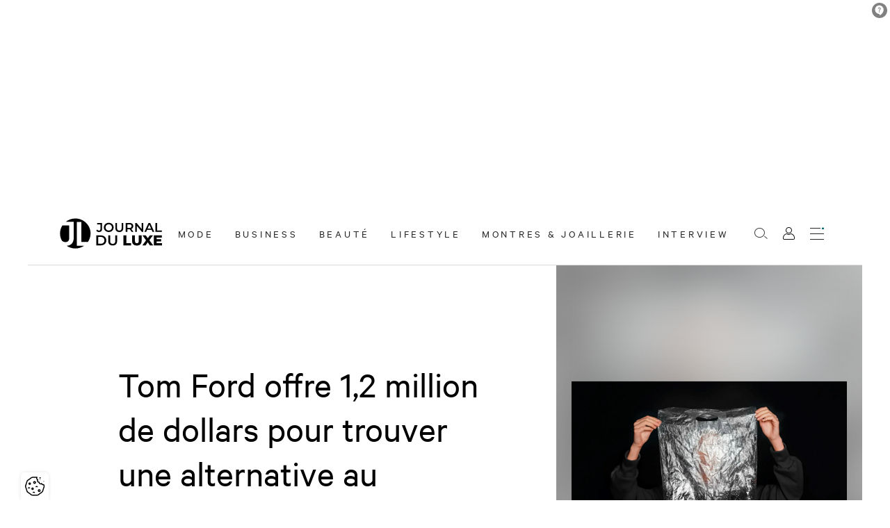

--- FILE ---
content_type: text/html; charset=UTF-8
request_url: https://www.journalduluxe.fr/fr/mode/tom-ford-offre-1-2-million-de-dollars-pour-trouver-une-alternative-au-plastique-fin
body_size: 53215
content:
<!DOCTYPE html>
<html lang="fr" class="viewer-element">
<head><meta charset="UTF-8"><title>Tom Ford offre 1,2 million de dollars pour trouver une alternative au plastique fin.</title><meta name="description" content="    "><link rel="alternate" href="https://www.journalduluxe.fr/fr/mode/tom-ford-offre-1-2-million-de-dollars-pour-trouver-une-alternative-au-plastique-fin" hreflang="fr"><meta name="robots" content="index, follow, max-snippet:-1, max-image-preview:large, max-video-preview:-1"><meta property="og:type" content="article"><meta property="og:title" content="Tom Ford offre 1,2 million de dollars pour trouver une alternative au plastique fin."><meta property="og:description" content=" Après avoir dévoilé une montre composée à 100% de plastique recyclé, la marque américaine lance la première édition de son Prix Innovation, en partenariat avec 52HZ. Un Plastic Innovation Prize. Tom Ford poursuit ses engagements RSE en faveur de la réduction du plastique. Ces jours-ci, la marque ann"><meta property="og:url" content=" https://origin.journalduluxe.fr/fr/mode/tom-ford-offre-1-2-million-de-dollars-pour-trouver-une-alternative-au-plastique-fin"><meta property="twitter:card" content="summary_large_image"><meta property="twitter:title" content="Tom Ford offre 1,2 million de dollars pour trouver une alternative au plastique fin."><meta property="twitter:description" content="Après avoir dévoilé une montre composée à 100% de plastique recyclé, la marque américaine lance la première édition de son Prix Innovation, en partenariat avec 52HZ. Un Plastic Innovation Prize. Tom Ford poursuit ses engagements RSE en faveur de la réduction du plastique. Ces jours-ci, la marque ann"><meta property="og:image" content="/files/tom-ford-plastic_3097a297c1711461e19bdd3759818baf.webp"><meta property="twitter:image" content="/files/tom-ford-plastic_3097a297c1711461e19bdd3759818baf.webp"><meta name="keywords" content=""><link rel="canonical" href="https://www.journalduluxe.fr/fr/mode/tom-ford-offre-1-2-million-de-dollars-pour-trouver-une-alternative-au-plastique-fin" /><link rel="amphtml" href="https://www.journalduluxe.fr/fr/mode/tom-ford-offre-1-2-million-de-dollars-pour-trouver-une-alternative-au-plastique-fin/amp"><meta name="theme-color" content="#006B77"><meta name="apple-mobile-web-app-status-bar-style" content="#006B77"><meta property="twitter:account_id" content="4503599629408979"><meta property="twitter:site" content="@JournalduluxeFr"><meta name="apple-itunes-app" content="app-id=920855125"><meta name="google-play-app" content="app-id=com.goodbarber.journalduluxe"><link rel="alternate" type="application/rss+xml" title="Journal du Luxe.fr Actualité du luxe &raquo; Flux" href="https://www.journalduluxe.fr/feed" /><link rel="apple-touch-icon" sizes="180x180" href="/apple-touch-icon.png"><link rel="icon" type="image/png" sizes="32x32" href="/favicon-32x32.png"><link rel="icon" type="image/png" sizes="16x16" href="/favicon-16x16.png"><link rel="manifest" href="/site.webmanifest"><link rel="mask-icon" href="/safari-pinned-tab.svg" color="#5bbad5"><meta name="msapplication-TileColor" content="#da532c"><link rel="preload" href="/design/theme.css?site=1" as="style"><link rel="preload" href="/assets/default/stylesheets/app.css?asset_version=12" as="style"><meta name="viewport" content="width=device-width, initial-scale=1"><link href="/design/theme.css?site=1" rel="stylesheet" media="all"><link href="/assets/default/stylesheets/app.css?asset_version=12" rel="stylesheet" media="all"><script type="didomi/javascript" data-vendor="c:googleana-4TXnJigR">
                var tag = document.createElement('script'),
                firstScriptTag = document.getElementsByTagName('script')[0];
                tag.src = 'https://www.googletagmanager.com/gtag/js?id=G-HY3LKV8THM';
                firstScriptTag.parentNode.insertBefore(tag, firstScriptTag);
                window.dataLayer = window.dataLayer || [];
                function gtag(){dataLayer.push(arguments);}
                gtag('js', new Date());
                gtag('config', 'G-HY3LKV8THM');
            </script><script type="didomi/javascript" data-vendor="c:sharethis">
                var tag = document.createElement('script'),
                    firstScriptTag = document.getElementsByTagName('script')[0];
                    tag.src = 'https://platform-api.sharethis.com/js/sharethis.js#property=64d4b2b6b7b81400124a69df&product=inline-share-buttons&source=platform';
                    firstScriptTag.parentNode.insertBefore(tag, firstScriptTag);
            </script><!-- Google Tag Manager --><script>(function(w,d,s,l,i){w[l]=w[l]||[];w[l].push({'gtm.start': new Date().getTime(),event:'gtm.js'});var f=d.getElementsByTagName(s)[0], j=d.createElement(s),dl=l!='dataLayer'?'&l='+l:'';j.async=true;j.src= 'https://www.googletagmanager.com/gtm.js?id='+i+dl;f.parentNode.insertBefore(j,f); })(window,document,'script','dataLayer','GTM-WTTLHT4T');</script><!-- End Google Tag Manager --><script type="text/javascript">window.gdprAppliesGlobally=true;(function(){function a(e){if(!window.frames[e]){if(document.body&&document.body.firstChild){var t=document.body;var n=document.createElement("iframe");n.style.display="none";n.name=e;n.title=e;t.insertBefore(n,t.firstChild)}
        else{setTimeout(function(){a(e)},5)}}}function e(n,r,o,c,s){function e(e,t,n,a){if(typeof n!=="function"){return}if(!window[r]){window[r]=[]}var i=false;if(s){i=s(e,t,n)}if(!i){window[r].push({command:e,parameter:t,callback:n,version:a})}}e.stub=true;function t(a){if(!window[n]||window[n].stub!==true){return}if(!a.data){return}
        var i=typeof a.data==="string";var e;try{e=i?JSON.parse(a.data):a.data}catch(t){return}if(e[o]){var r=e[o];window[n](r.command,r.parameter,function(e,t){var n={};n[c]={returnValue:e,success:t,callId:r.callId};a.source.postMessage(i?JSON.stringify(n):n,"*")},r.version)}}
        if(typeof window[n]!=="function"){window[n]=e;if(window.addEventListener){window.addEventListener("message",t,false)}else{window.attachEvent("onmessage",t)}}}e("__tcfapi","__tcfapiBuffer","__tcfapiCall","__tcfapiReturn");a("__tcfapiLocator");(function(e){
        var t=document.createElement("script");t.id="spcloader";t.type="text/javascript";t.async=true;t.src="https://sdk.privacy-center.org/"+e+"/loader.js?target="+document.location.hostname;t.charset="utf-8";var n=document.getElementsByTagName("script")[0];n.parentNode.insertBefore(t,n)})("e9ec769d-1c07-4774-895a-f68a9922ad72")})();
    </script><script src="https://ced.sascdn.com/tag/1235/smart.js" async></script><script>
        var sas = sas || {};
        sas.cmd = sas.cmd || [];
        sas.cmd.push(function() {
            sas.setup({ networkid: 1235, domain: "https://www3.smartadserver.com", async: true });
        });
    </script></head><body data-logged="false"
    class=" "><div id="sas_72550"></div><a href="#role-main" class="sr-only sr-focusable speed-access">Accèder directement au contenu</a><div class="wrapper wrapper-front "><div style="height: 0; width: 0; position: absolute; visibility: hidden;"><svg xmlns="http://www.w3.org/2000/svg" xmlns:xlink="http://www.w3.org/1999/xlink"><symbol id="arrow-left" viewBox="0 0 1500 1792"><polygon points="246.1,1142.6 285.4,1103.3 106.5,924.5 1496.8,924.5 1496.8,868.9 106.5,868.9 285.4,690.1 246.1,650.8 0,896.6 "/></symbol><symbol id="arrow-right" viewBox="0 0 1500 1792"><polygon points="1250.7,650.8 1211.4,690.1 1390.2,868.9 0,868.9 0,924.5 1390.3,924.5 1211.4,1103.3 1250.7,1142.6 1496.8,896.8
	"/></symbol><symbol id="carousel-arrow-right" viewBox="0 0 845.635 1792"><path d="M16.342,121.777c-21.787,21.786-21.787,57.19,0,78.979l695.844,694.48L16.342,1591.079
	c-21.789,21.788-21.789,57.19,0,78.979c21.789,21.787,57.191,21.787,78.98,0l733.973-733.972
	c10.893-10.893,16.34-24.511,16.34-39.489c0-13.617-5.447-28.596-16.34-39.491L95.324,123.137
	C73.533,99.989,38.131,99.989,16.342,121.777L16.342,121.777z"/></symbol><symbol id="cross-light" viewBox="0 0 1310 1792"><polygon points="1298.9,1464.2 731.9,897.2 1297.2,331.9 1219.4,254.1 654.1,819.4 84.8,250.1 7,327.8 576.4,897.2 9.4,1464.2
	87.1,1541.9 654.1,974.9 1221.1,1541.9 "/></symbol><symbol id="facebook" viewBox="0 0 24 24"><title>Facebook</title><path d="M24 12.073c0-6.627-5.373-12-12-12s-12 5.373-12 12c0 5.99 4.388 10.954 10.125 11.854v-8.385H7.078v-3.47h3.047V9.43c0-3.007 1.792-4.669 4.533-4.669 1.312 0 2.686.235 2.686.235v2.953H15.83c-1.491 0-1.956.925-1.956 1.874v2.25h3.328l-.532 3.47h-2.796v8.385C19.612 23.027 24 18.062 24 12.073z"/></symbol><symbol id="google-plus" viewBox="0 0 24 24"><title>Google</title><path d="M12.48 10.92v3.28h7.84c-.24 1.84-.853 3.187-1.787 4.133-1.147 1.147-2.933 2.4-6.053 2.4-4.827 0-8.6-3.893-8.6-8.72s3.773-8.72 8.6-8.72c2.6 0 4.507 1.027 5.907 2.347l2.307-2.307C18.747 1.44 16.133 0 12.48 0 5.867 0 .307 5.387.307 12s5.56 12 12.173 12c3.573 0 6.267-1.173 8.373-3.36 2.16-2.16 2.84-5.213 2.84-7.667 0-.76-.053-1.467-.173-2.053H12.48z"/></symbol><symbol id="instagram" viewBox="0 0 24 24"><title>Instagram</title><path d="M12 0C8.74 0 8.333.015 7.053.072 5.775.132 4.905.333 4.14.63c-.789.306-1.459.717-2.126 1.384S.935 3.35.63 4.14C.333 4.905.131 5.775.072 7.053.012 8.333 0 8.74 0 12s.015 3.667.072 4.947c.06 1.277.261 2.148.558 2.913.306.788.717 1.459 1.384 2.126.667.666 1.336 1.079 2.126 1.384.766.296 1.636.499 2.913.558C8.333 23.988 8.74 24 12 24s3.667-.015 4.947-.072c1.277-.06 2.148-.262 2.913-.558.788-.306 1.459-.718 2.126-1.384.666-.667 1.079-1.335 1.384-2.126.296-.765.499-1.636.558-2.913.06-1.28.072-1.687.072-4.947s-.015-3.667-.072-4.947c-.06-1.277-.262-2.149-.558-2.913-.306-.789-.718-1.459-1.384-2.126C21.319 1.347 20.651.935 19.86.63c-.765-.297-1.636-.499-2.913-.558C15.667.012 15.26 0 12 0zm0 2.16c3.203 0 3.585.016 4.85.071 1.17.055 1.805.249 2.227.415.562.217.96.477 1.382.896.419.42.679.819.896 1.381.164.422.36 1.057.413 2.227.057 1.266.07 1.646.07 4.85s-.015 3.585-.074 4.85c-.061 1.17-.256 1.805-.421 2.227-.224.562-.479.96-.899 1.382-.419.419-.824.679-1.38.896-.42.164-1.065.36-2.235.413-1.274.057-1.649.07-4.859.07-3.211 0-3.586-.015-4.859-.074-1.171-.061-1.816-.256-2.236-.421-.569-.224-.96-.479-1.379-.899-.421-.419-.69-.824-.9-1.38-.165-.42-.359-1.065-.42-2.235-.045-1.26-.061-1.649-.061-4.844 0-3.196.016-3.586.061-4.861.061-1.17.255-1.814.42-2.234.21-.57.479-.96.9-1.381.419-.419.81-.689 1.379-.898.42-.166 1.051-.361 2.221-.421 1.275-.045 1.65-.06 4.859-.06l.045.03zm0 3.678c-3.405 0-6.162 2.76-6.162 6.162 0 3.405 2.76 6.162 6.162 6.162 3.405 0 6.162-2.76 6.162-6.162 0-3.405-2.76-6.162-6.162-6.162zM12 16c-2.21 0-4-1.79-4-4s1.79-4 4-4 4 1.79 4 4-1.79 4-4 4zm7.846-10.405c0 .795-.646 1.44-1.44 1.44-.795 0-1.44-.646-1.44-1.44 0-.794.646-1.439 1.44-1.439.793-.001 1.44.645 1.44 1.439z"/></symbol><symbol id="linkedin" viewBox="0 0 24 24"><title>LinkedIn</title><path d="M20.447 20.452h-3.554v-5.569c0-1.328-.027-3.037-1.852-3.037-1.853 0-2.136 1.445-2.136 2.939v5.667H9.351V9h3.414v1.561h.046c.477-.9 1.637-1.85 3.37-1.85 3.601 0 4.267 2.37 4.267 5.455v6.286zM5.337 7.433c-1.144 0-2.063-.926-2.063-2.065 0-1.138.92-2.063 2.063-2.063 1.14 0 2.064.925 2.064 2.063 0 1.139-.925 2.065-2.064 2.065zm1.782 13.019H3.555V9h3.564v11.452zM22.225 0H1.771C.792 0 0 .774 0 1.729v20.542C0 23.227.792 24 1.771 24h20.451C23.2 24 24 23.227 24 22.271V1.729C24 .774 23.2 0 22.222 0h.003z"/></symbol><symbol id="pinterest" viewBox="0 0 24 24"><title>Pinterest</title><path d="M12.017 0C5.396 0 .029 5.367.029 11.987c0 5.079 3.158 9.417 7.618 11.162-.105-.949-.199-2.403.041-3.439.219-.937 1.406-5.957 1.406-5.957s-.359-.72-.359-1.781c0-1.663.967-2.911 2.168-2.911 1.024 0 1.518.769 1.518 1.688 0 1.029-.653 2.567-.992 3.992-.285 1.193.6 2.165 1.775 2.165 2.128 0 3.768-2.245 3.768-5.487 0-2.861-2.063-4.869-5.008-4.869-3.41 0-5.409 2.562-5.409 5.199 0 1.033.394 2.143.889 2.741.099.12.112.225.085.345-.09.375-.293 1.199-.334 1.363-.053.225-.172.271-.401.165-1.495-.69-2.433-2.878-2.433-4.646 0-3.776 2.748-7.252 7.92-7.252 4.158 0 7.392 2.967 7.392 6.923 0 4.135-2.607 7.462-6.233 7.462-1.214 0-2.354-.629-2.758-1.379l-.749 2.848c-.269 1.045-1.004 2.352-1.498 3.146 1.123.345 2.306.535 3.55.535 6.607 0 11.985-5.365 11.985-11.987C23.97 5.39 18.592.026 11.985.026L12.017 0z"/></symbol><symbol id="search" viewBox="0 0 1332.7 1792"><path d="M525.3,1351.6C236.6,1351.6,1.7,1116.7,1.7,828s234.9-523.5,523.6-523.5s523.6,234.9,523.6,523.5
	C1048.9,1116.8,814.1,1351.6,525.3,1351.6z M525.3,366.9C271,366.9,64.1,573.8,64.1,828c0,254.3,206.9,461.2,461.2,461.2
	S986.5,1082.3,986.5,828C986.5,573.8,779.6,366.9,525.3,366.9z M1331,1440.2l-295.4-254.3l-40.7,47.3l295.4,254.3L1331,1440.2z"/></symbol><symbol id="share" viewBox="0 0 1500 1792"><style type="text/css">
	.st0{fill:#006B77;}
</style><path class="st0" d="M1262.4,281.1c-131,0-237.6,106.6-237.6,237.6c0,74.3,34.3,140.8,87.9,184.4l-262,355.1
	c-30.6-14.4-64.7-22.4-100.7-22.4c-36,0-70.1,8.1-100.7,22.4l-262-355.1c53.6-43.6,87.9-110.1,87.9-184.4
	c0-131-106.6-237.6-237.6-237.6C106.6,281.1,0,387.7,0,518.7c0,131,106.6,237.6,237.6,237.6c38.8,0,75.4-9.3,107.8-25.9l261,353.7
	c-57.1,43.4-94,112.1-94,189.1c0,131,106.6,237.6,237.6,237.6c131,0,237.6-106.6,237.6-237.6c0-77.1-36.9-145.7-94-189.1l261-353.8
	c32.4,16.5,69,25.9,107.8,25.9c131,0,237.6-106.6,237.6-237.6C1500,387.7,1393.4,281.1,1262.4,281.1z M50,518.7
	c0-103.4,84.2-187.6,187.6-187.6c103.5,0,187.6,84.2,187.6,187.6c0,57.9-26.3,109.7-67.6,144.1l-0.4-0.6l-24.6,18.2
	c-27.9,16.4-60.3,25.9-94.9,25.9C134.1,706.3,50,622.2,50,518.7z M937.6,1273.3c0,103.4-84.2,187.6-187.6,187.6
	c-103.4,0-187.6-84.2-187.6-187.6c0-103.4,84.2-187.6,187.6-187.6C853.4,1085.7,937.6,1169.9,937.6,1273.3z M1262.4,706.3
	c-34.7,0-67.1-9.5-95-26l-24.5-18.1l-0.4,0.5c-41.3-34.4-67.6-86.2-67.6-144.1c0-103.4,84.2-187.6,187.6-187.6
	c103.4,0,187.6,84.2,187.6,187.6C1450,622.2,1365.8,706.3,1262.4,706.3z"/></symbol><symbol id="tumblr" viewBox="0 0 24 24"><title>Tumblr</title><path d="M14.563 24c-5.093 0-7.031-3.756-7.031-6.411V9.747H5.116V6.648c3.63-1.313 4.512-4.596 4.71-6.469C9.84.051 9.941 0 9.999 0h3.517v6.114h4.801v3.633h-4.82v7.47c.016 1.001.375 2.371 2.207 2.371h.09c.631-.02 1.486-.205 1.936-.419l1.156 3.425c-.436.636-2.4 1.374-4.156 1.404h-.178l.011.002z"/></symbol><symbol id="twitter" viewBox="0 0 24 24"><title>Twitter</title><path d="M23.953 4.57a10 10 0 01-2.825.775 4.958 4.958 0 002.163-2.723c-.951.555-2.005.959-3.127 1.184a4.92 4.92 0 00-8.384 4.482C7.69 8.095 4.067 6.13 1.64 3.162a4.822 4.822 0 00-.666 2.475c0 1.71.87 3.213 2.188 4.096a4.904 4.904 0 01-2.228-.616v.06a4.923 4.923 0 003.946 4.827 4.996 4.996 0 01-2.212.085 4.936 4.936 0 004.604 3.417 9.867 9.867 0 01-6.102 2.105c-.39 0-.779-.023-1.17-.067a13.995 13.995 0 007.557 2.209c9.053 0 13.998-7.496 13.998-13.985 0-.21 0-.42-.015-.63A9.935 9.935 0 0024 4.59z"/></symbol><symbol id="viadeo" viewBox="0 0 24 24"><title>Viadeo</title><path d="M16.2888 13.8979c.361.884.5428 1.8423.5428 2.875 0 1.9315-.6593 3.6185-1.977 5.0626C13.537 23.2796 11.8417 24 9.7697 24c-2.0819 0-3.778-.7204-5.0973-2.1645-1.3177-1.4441-1.9786-3.1311-1.9786-5.0626 0-1.9142.6213-3.5747 1.8687-4.9791C5.9381 10.2439 7.6688 9.469 9.7673 9.469c.884 0 1.7018.1388 2.4536.4131-.2453.4808-.4659 1.0698-.5262 1.7035-.599-.2503-1.2425-.3759-1.9332-.3759-1.454 0-2.7015.5453-3.7416 1.6382-1.0409 1.0921-1.5614 2.4132-1.5614 3.963 0 .9996.2396 1.9315.7105 2.7948.4792.8642 1.1153 1.53 1.9249 2.0009.8096.4701 1.6936.7047 2.6602.7047.9666 0 1.8588-.2338 2.6602-.7047.8096-.47 1.454-1.1367 1.9249-2.0009.8345-1.4971.9618-3.465.2974-5.0386.4708-.0991 1.0491-.2949 1.6522-.6692zM20.3873.4285l-.0126-.0148c-.7574 1.6151-2.1586 1.9175-2.1586 1.9175-1.4013.3613-1.8924.8997-1.8924.8997-1.4013 1.416-.295 3.1344-.295 3.1344 3.0311-.6933 4.1374-3.186 4.1374-3.186-.1327 1.6815-3.7317 3.658-3.7317 3.658 1.1947 1.1726 2.3305 1.0325 3.0828.5826.9956-.59 1.475-1.8953 1.475-1.8953.966-2.8984-.6049-5.0961-.6049-5.0961zM7.0301 20.4729s.4278.0738.9123.0516c0 0 10.3286-7.021 7.6094-14.3148l-.0405-.118v.0074c.0339.4867-4.483 13.0613-8.4812 14.3738zm8.3828-15.1895C15.0486 1.4101 12.9327 0 12.9327 0c1.4897 2.5134 2.2995 4.7694 2.4816 5.3055 0-.0132-.0014-.0221-.0014-.0221z"/></symbol><symbol id="vimeo" viewBox="0 0 24 24"><title>Vimeo</title><path d="M23.9765 6.4168c-.105 2.338-1.739 5.5429-4.894 9.6088-3.2679 4.247-6.0258 6.3699-8.2898 6.3699-1.409 0-2.578-1.294-3.553-3.881l-1.9179-7.1138c-.719-2.584-1.488-3.878-2.312-3.878-.179 0-.806.378-1.8809 1.132l-1.129-1.457a315.06 315.06 0 003.501-3.1279c1.579-1.368 2.765-2.085 3.5539-2.159 1.867-.18 3.016 1.1 3.447 3.838.465 2.953.789 4.789.971 5.5069.5389 2.45 1.1309 3.674 1.7759 3.674.502 0 1.256-.796 2.265-2.385 1.004-1.589 1.54-2.797 1.612-3.628.144-1.371-.395-2.061-1.614-2.061-.574 0-1.167.121-1.777.391 1.186-3.8679 3.434-5.7568 6.7619-5.6368 2.4729.06 3.6279 1.664 3.4929 4.7969z"/></symbol><symbol id="youtube" viewBox="0 0 24 24"><title>YouTube</title><path d="M23.498 6.186a3.016 3.016 0 0 0-2.122-2.136C19.505 3.545 12 3.545 12 3.545s-7.505 0-9.377.505A3.017 3.017 0 0 0 .502 6.186C0 8.07 0 12 0 12s0 3.93.502 5.814a3.016 3.016 0 0 0 2.122 2.136c1.871.505 9.376.505 9.376.505s7.505 0 9.377-.505a3.015 3.015 0 0 0 2.122-2.136C24 15.93 24 12 24 12s0-3.93-.502-5.814zM9.545 15.568V8.432L15.818 12l-6.273 3.568z"/></symbol></svg></div><header class="header" id="header"><div class="header-wrapper"><div class="header-logo-wrapper"><a class="header-logo" href="/fr/"><svg xmlns="http://www.w3.org/2000/svg" xmlns:xlink="http://www.w3.org/1999/xlink" x="0px" y="0px"
   viewBox="0 0 496.1 154.9" xml:space="preserve"><title>Retour à la page d&#039;accueil</title><path  d="M13.6,113c-5.9-10.5-9.2-22.6-9.2-35.5c0-14.2,4.1-27.5,11.2-38.7h32.6v59.4c0,14.1-6.1,21.2-17.9,21.2
  C24,119.4,18.5,117.2,13.6,113z M84.5,136.8V22h21.3v96.8h31.1c8.1-11.7,12.8-25.9,12.8-41.2c0-40.1-32.5-72.6-72.6-72.6
  c-17.3,0-33.1,6-45.5,16.1h38v76.1c0,25.3-11.7,38.5-33.8,40.2c11.8,8.2,26,13,41.4,13c15.7,0,30.2-5,42-13.4H84.5z"/><g class="header-logo-name"><path d="M176.7,64.3l4.6-5.5c2.3,3.2,5.2,4.9,8.6,4.9c4.5,0,6.7-2.7,6.7-8V33.4h-15.4v-6.7h23.4v28.7
      c0,10.2-5.1,15.2-14.6,15.2C184.6,70.6,179.6,68.3,176.7,64.3z M212.8,48.3c0-12.8,9.9-22.3,23.3-22.3c13.4,0,23.3,9.4,23.3,22.3
      c0,12.9-9.9,22.3-23.3,22.3C222.7,70.6,212.8,61.1,212.8,48.3z M251.3,48.3c0-8.8-6.5-15.2-15.2-15.2s-15.2,6.4-15.2,15.2
      c0,8.8,6.5,15.2,15.2,15.2S251.3,57.1,251.3,48.3z M267.5,51.1V26.7h8v24.1c0,8.9,4,12.7,11,12.7c7,0,10.9-3.8,10.9-12.7V26.7h7.9
      v24.4c0,12.6-7.1,19.5-18.9,19.5C274.7,70.6,267.5,63.7,267.5,51.1z M345,69.9l-8.8-12.7c-0.6,0.1-1.1,0.1-1.7,0.1h-9.8v12.6h-8
      V26.7h17.8c11.4,0,18.4,5.8,18.4,15.4c0,6.6-3.3,11.4-9.2,13.7l10,14.2H345z M334.1,33.5h-9.4v17.3h9.4c7,0,10.7-3.2,10.7-8.7
      C344.8,36.6,341.2,33.5,334.1,33.5z M400.4,26.7v43.3h-6.6l-23.9-29.3v29.3h-8V26.7h6.6L392.4,56V26.7H400.4z M440.1,59.9h-21.6
      l-4.3,10h-8.3l19.5-43.3h7.9l19.5,43.3h-8.4L440.1,59.9z M437.4,53.6l-8.2-18.9l-8.1,18.9H437.4z M458.3,26.7h8v36.5H489v6.8h-30.7
      V26.7z"/><path d="M177.1,86.9h21.1c15.7,0,26.4,9.7,26.4,24.2c0,14.5-10.7,24.2-26.4,24.2h-21.1V86.9z M197.8,127.6
      c10.8,0,17.7-6.6,17.7-16.6c0-10-7-16.6-17.7-16.6H186v33.1H197.8z M233.7,114.2V86.9h9v26.9c0,9.9,4.5,14.2,12.3,14.2
      c7.8,0,12.2-4.3,12.2-14.2V86.9h8.8v27.3c0,14.1-7.9,21.7-21.1,21.7C241.6,135.9,233.7,128.3,233.7,114.2z M305.9,86.9h13.7v37.5
      h23.1v10.8h-36.7V86.9z M347.1,113.7V86.9h13.7v26.4c0,8.3,3.5,11.6,9.2,11.6c5.7,0,9.1-3.3,9.1-11.6V86.9h13.5v26.8
      c0,14.4-8.4,22.5-22.7,22.5S347.1,128.1,347.1,113.7z M431.6,135.2l-10-15l-9.9,15h-15.6l17.6-24.4l-16.8-23.9h15.4l9.7,13.9
      l9.5-13.9h14.8l-16.8,23.3l17.9,25H431.6z M489.3,124.7v10.6h-38.8V86.9h37.9v10.6h-24.4v8.1h21.5v10.2h-21.5v8.8H489.3z"/></g></svg></a></div><nav class="header-main-menu"><ul class="header-menu"><li data-header-menu
            class="header-menu-element
            "><a href="/fr/mode"
                class="header-menu-link  "
        target="_self" >
            Mode
    </a></li><li data-header-menu
            class="header-menu-element
            "><a href="/fr/business"
                class="header-menu-link  "
        target="_self" >
            Business
    </a></li><li data-header-menu
            class="header-menu-element
            "><a href="/fr/beaute"
                class="header-menu-link  "
        target="_self" >
            Beauté
    </a></li><li data-header-menu
            class="header-menu-element
            "><a href="/fr/lifestyle"
                class="header-menu-link  "
        target="_self" >
            Lifestyle
    </a></li><li data-header-menu
            class="header-menu-element
            "><a href="/fr/montres-et-joaillerie"
                class="header-menu-link  "
        target="_self" >
            Montres &amp; Joaillerie
    </a></li><li data-header-menu
            class="header-menu-element
            "><a href="/fr/interview"
                class="header-menu-link  "
        target="_self" >
            Interview
    </a></li></ul></nav><div class="header-buttons"><a href="/fr/articles/search" class="header-search"><span class="hide-access">Rechercher</span><i class="ico ico-search"></i></a><div class="header-account"><button type="button" data-login class="header-account-button"><span class="hide-access">Mon compte</span><i class="ico ico-user"></i></button></div><div class="header-burger-wrapper"><button class="header-burger" data-header-burger type="button" aria-label="Ouvrir le menu"><span class="header-burger-label">Menu</span><span class="header-burger-inner"><i></i><i></i><i></i><i></i></span></button></div></div></div><div class="header-container" data-header-menu-inner><div class="header-container-scroll" data-header-scroll><nav class="header-container-inner"><div class="header-container-menu-group"><ul class="header-container-menu header-container-mobile"><li data-header-menu
            class="header-menu-element
            "><a href="/fr/mode"
                class="header-menu-link header-menu-link--mobile  "
        target="_self" >
            Mode
    </a></li><li data-header-menu
            class="header-menu-element
            "><a href="/fr/business"
                class="header-menu-link header-menu-link--mobile  "
        target="_self" >
            Business
    </a></li><li data-header-menu
            class="header-menu-element
            "><a href="/fr/beaute"
                class="header-menu-link header-menu-link--mobile  "
        target="_self" >
            Beauté
    </a></li><li data-header-menu
            class="header-menu-element
            "><a href="/fr/lifestyle"
                class="header-menu-link header-menu-link--mobile  "
        target="_self" >
            Lifestyle
    </a></li><li data-header-menu
            class="header-menu-element
            "><a href="/fr/montres-et-joaillerie"
                class="header-menu-link header-menu-link--mobile  "
        target="_self" >
            Montres &amp; Joaillerie
    </a></li><li data-header-menu
            class="header-menu-element
            "><a href="/fr/interview"
                class="header-menu-link header-menu-link--mobile  "
        target="_self" >
            Interview
    </a></li></ul><ul class="header-container-menu"><li data-header-menu
            class="header-menu-element
            "><a href="/fr/a-propos"
                class="header-menu-link  "
        target="_self" >
            À propos
    </a></li><li data-header-menu
            class="header-menu-element
            "><a href="/fr/votre-publicite"
                class="header-menu-link  "
        target="_self" >
            Votre publicité
    </a></li><li data-header-menu
            class="header-menu-element
            "><a href="/fr/contact"
                class="header-menu-link  "
        target="_self" >
            Contact
    </a></li></ul></div><div class="header-actions"><div class="header-socials"><ul class="social-links"><li class="social-links-element"><a class="social-links-link" href="https://fr.linkedin.com/company/journal-du-luxe" target="_blank" rel="noopener noreferrer" title="LinkedIn"><i class="ico ico-linkedin" aria-hidden="true"></i></a></li><li class="social-links-element"><a class="social-links-link" href="https://twitter.com/JournalduluxeFr" target="_blank" rel="noopener noreferrer" title="Twitter"><i class="ico ico-twitter" aria-hidden="true"></i></a></li><li class="social-links-element"><a class="social-links-link" href="https://www.instagram.com/Journalduluxe_officiel/" target="_blank" rel="noopener noreferrer" title="Instagram"><i class="ico ico-instagram" aria-hidden="true"></i></a></li><li class="social-links-element"><a class="social-links-link" href="https://www.facebook.com/journalduluxe.fr" target="_blank" rel="noopener noreferrer" title="Facebook"><i class="ico ico-facebook" aria-hidden="true"></i></a></li></ul></div></div></nav></div></div></header><main class="container-fluid page-content-cms" id="role-main" role="main"><script type="application/ld+json">
{
    "@context": "http://schema.org",
    "@type": "NewsArticle",
    "mainEntityOfPage": {
        "@type": "WebPage",
        "@id": "https://www.journalduluxe.fr/fr/mode/tom-ford-offre-1-2-million-de-dollars-pour-trouver-une-alternative-au-plastique-fin"
    },
    "headline": "Tom Ford offre 1,2 million de dollars pour trouver une alternative au plastique fin.",
    "description": "Après avoir dévoilé une montre composée à 100% de plastique recyclé, la marque américaine lance la première édition de son Prix Innovation, en partenariat avec 52HZ. Un Plastic Innovation Prize. Tom Ford poursuit ses engagements RSE en faveur de la réduction du plastique. Ces jours-ci, la marque annonce la mise en place d’un concours visant…\n",
    "datePublished": "2021-06-07T06:22:00+0200",
    "image": {
        "@type": "ImageObject",
        "url": "https://www.journalduluxe.fr/files/resize/outside/875-875-tom-ford-plastic_3097a297c1711461e19bdd3759818baf.webp"
    },
    "articleSection": [
        "Mode"
    ],
    "author": {
        "@type": "Organization",
        "name": "Journal du Luxe"
    },
    "publisher": {
        "@type": "Organization",
        "name": "Journal du Luxe",
        "url": "https://www.journalduluxe.fr/fr/",
        "logo": {
            "@type": "ImageObject",
            "url": "https://www.journalduluxe.fr/logo.png",
            "width": 500,
            "height": 156
        }
    }
}
</script><article class="article article--badge-" data-mods="article"><div class="article-wrapper" data-article-wrapper><div class="article-container" data-article-container><header class="article-header"><div class="article-media article-media-tablet article-media--wp"><div class="article-image"><img loading="lazy" src="/files/resize/outside/875-875-tom-ford-plastic_3097a297c1711461e19bdd3759818baf.webp" alt=""></div><div class="sharethis-inline-share-buttons"></div></div><h1 class="article-title">
                        Tom Ford offre 1,2 million de dollars pour trouver une alternative au plastique fin.                                            </h1><p class="article-publication">
                        Publié le <time datetime="2021-06-07">07 juin 2021</time>
                        par Journal du Luxe                    </p></header><div class="article-main"><div class="article-content wysiwyg"><div class="wp-wrapper"><p>Après avoir dévoilé <a href="/montre-tom-ford-ocean-plastic/" target="_blank" rel="noreferrer noopener">une montre </a>composée à 100% de plastique recyclé, la marque américaine lance la première édition de son Prix Innovation, en partenariat avec 52HZ.</p><h2>Un Plastic Innovation Prize.</h2><p><strong>Tom Ford poursuit ses engagements RSE en faveur de la réduction du plastique. </strong>Ces jours-ci, la marque annonce la mise en place d’un concours visant à récompenser les solutions alternatives au plastique fin, utilisé notamment dans l’industrie de la mode pour la confection des sacs en polyéthylène.</p><p>Difficilement recyclable, ce type de matière représenterait aujourd’hui 46% des plastiques dans les océans, selon le <a href="https://plasticprize.org/" target="_blank" rel="noreferrer noopener">site de l’initiative</a>. Face à l’augmentation constante de ces chiffres et à l’impact direct de cette pollution sur les écosystèmes marins, <a href="https://www.tomford.com/" target="_blank" rel="noreferrer noopener">Tom Ford</a> s’allie à 52HZ, le service de conseil de l’organisme écologique Lonely Whale.</p><h2>Une récompense en faveur de l’innovation.</h2><p>Dégradation biologique, coût environnemental et social de la production, performance, évolutivité… autant de critères d’évaluation à respecter pour tenter de remporter ce Prix. </p><figure class="wp-block-embed-youtube aligncenter wp-block-embed is-type-video is-provider-youtube wp-embed-aspect-16-9 wp-has-aspect-ratio"><div class="wp-block-embed__wrapper"><div class="flex-video widescreen youtube"><iframe title="The Tom Ford Plastic Innovation Prize, Powered by 52HZ" width="500" height="281" src="https://www.youtube.com/embed/qKrFJunSJRY?feature=oembed&showinfo=0&rel=0&modestbranding=1" frameborder="0" allow="accelerometer; autoplay; clipboard-write; encrypted-media; gyroscope; picture-in-picture" allowfullscreen></iframe></div></div></figure><p>Les candidats ont jusqu’au 24 octobre pour envoyer leur projet. Les dix finalistes, annoncés en février 2022, pourront ensuite tester leurs innovations en laboratoire et sur le terrain pendant les trois derniers trimestres de l’année. Ils se partageront alors « un prix d’étape » de 200.000 dollars pour encourager le développement de leurs technologies. </p><p>L’annonce des trois gagnants – qui entreront alors dans une phase d’accompagnement de trois ans – est fixée à début 2023, avec une dotation à répartir entre les lauréats établie à 1,2 million de dollars. </p><div class="wp-block-image"><figure class="aligncenter size-large is-resized"><a href="https://www.instagram.com/p/CPGMLnsLBwA/"><img src="/files/resize/outside/810-810-tom-ford-1024x646_a54b39f20834c9f0cd2ac5d7afdad4d2.png" alt="plastic innovation prize" class="wp-image-80905" width="580" height="365"  sizes="(max-width: 580px) 100vw, 580px" /></a><figcaption>©Instagram Tom Ford</figcaption></figure></div><p>Pour départager ces innovations green de demain, le jury se compose de Tom Ford, Stella McCartney, Livia Firth – Co-Fondatrice et Directrice Créative d’Eco-Age – Tom Szaky – Fondateur et PDG de TerraCycle – ou encore Saskia Van Gendt – Responsable du Développement Durable chez Rothy’s. Ces leaders de l’industrie de la mode et des questions environnementales seront accompagnés par un conseil consultatif scientifique et technique ainsi que par l’investisseur Matt Grossman.</p><p class="has-text-align-right has-small-font-size">Crédit à la Une : ©Plastic Innovation Prize</p></div></div><div class="article-author"><p class="article-author-name">par Journal du Luxe</p></div></div></div><div class="article-aside" data-article-aside><figure class="article-media article-media-desktop article-media--wp"><div class="article-image"><div class="article-image-bg" style="background-image: url('/files/resize/outside/875-875-tom-ford-plastic_3097a297c1711461e19bdd3759818baf.webp')"></div><img loading="lazy" src="/files/resize/outside/875-875-tom-ford-plastic_3097a297c1711461e19bdd3759818baf.webp" alt=""></div></figure><div class="article-aside-add"><div class="part-element part-element--column"
                ><div class="part-element-wrapper"><div id="sas_101326"></div><script>
                if (typeof sas !== 'undefined') {
                    sas.cmd.push(function() {
                        sas.call('std', {
                            siteId: 409382, //
                            pageId: 1378729, // Page : SITE_JOURNAL-DU-LUXE/home_page
                            formatId: 101326, // Format : SITE_HABILLAGE 0x0
                            target: '' // Ciblage
                        });
                    });
                }
                </script><noscript><a href="https://www3.smartadserver.com/call/pubjumpi/409382/1378729/101326/S/[timestamp]/?" target="_blank"><img src="https://www3.smartadserver.com/call/pubi/409382/1378729/101326/S/[timestamp]/?" style="border: 0;" alt=""></a></noscript></div></div></div><aside class="article-aside-more"><div class="cta-simple
        "
                ><div class="cta-simple-wrapper"><div class="cta-simple-header"><p class="cta-simple-title">Newsletter</p></div><div class="cta-simple-container"><div class="cta-simple-content wysiwyg"><p class="title-upper-4">L&rsquo;essentiel de l&rsquo;actu luxe</p><p>Un condens&eacute; 100% luxe, &agrave; d&eacute;couvrir chaque mardi dans votre bo&icirc;te mail. Vous allez adorer nous lire !</p></div><div class="cta-simple-actions"><button type="button" class="cta-simple-btn" data-mods="newsletter">S&#039;inscrire</button></div></div></div></div></aside></div><div class="article-share" data-article-layer><a class="article-share-link" href="/fr/mode"><p class="article-share-title">
                                                Mode
                    </p></a><div class="article-share-wrapper" data-article-share><button type="button" class="article-share-btn" data-article-share-btn><span class="hide-access">Partager</span><i class="ico ico-share"></i></button><div class="article-share-toolbox" data-article-share-container><div class="sharethis-inline-share-buttons"></div></div></div></div></div><div class="container"><div class="row"><div class="col-xs-12"><aside class="article-associate"><div class="article-carousel
    "
        ><script>
        var config = config || {};
        config.carousel = config.carousel || {};
        config.carousel['article-element'] = {
          slidesPerView: 1,
          navigation: true,
          spaceBetween: 15,
          breakpoints: {
            468: {
              spaceBetween: 15,
              slidesPerView: 2
            },
            768: {
              spaceBetween: 20,
              slidesPerView: 2
            },
            1024: {
              spaceBetween: 20,
              slidesPerView: 2
            },
            1280: {
              spaceBetween: 40,
              slidesPerView: 3
            }
          },
        };
    </script><div class="article-carousel-wrapper" data-module="carousel"><div class="article-carousel-header"><div class="article-carousel-type"><h2 class="article-carousel-title">Plus de lecture</h2><a href="/fr/mode" class="article-carousel-link">Tous les articles</a></div></div><div class="swiper article-carousel-container" data-carousel-id="article-element"><div class="swiper-wrapper article-carousel-inner"><div class="swiper-slide article-carousel-element" data-carousel-content><div class="article-carousel-reveal" data-sr-stagger="fade" data-stagger-collection="article-carousel-element"><a class="article-element article-element--medium " href="/fr/mode/hermes-devoile-des-sacs-vegetaux"><div class="article-element-media"><div class="article-element-image"><img loading="lazy" src="/files/resize/outside/506-506-hermes-sac-legumes_fc445ea5b6fb47763e6f7b2898a00781.webp" alt="Hermès dévoile des sacs … végétaux."></div></div><div class="article-element-content"><div class="article-element-aside"><p class="article-element-type">Mode</p><p class="article-element-date">09 juin 2021</p></div><p class="article-element-title">
      Hermès dévoile des sacs … végétaux.          </p></div></a></div></div><div class="swiper-slide article-carousel-element" data-carousel-content><div class="article-carousel-reveal" data-sr-stagger="fade" data-stagger-collection="article-carousel-element"><a class="article-element article-element--medium article-element--wp" href="/fr/mode/az-factory-les-dernieres-creations-d-alber-elbaz"><div class="article-element-media"><div class="article-element-image"><div class="article-element-bg" style="background-image: url('/files/resize/outside/506-506-az-factory-alber-elbaz_f76eadbc5a7f2b630bf7dc6c3dae0a32.webp')"></div><img loading="lazy" src="/files/resize/outside/506-506-az-factory-alber-elbaz_f76eadbc5a7f2b630bf7dc6c3dae0a32.webp" alt="AZ Factory : les dernières créations d’Alber Elbaz."></div></div><div class="article-element-content"><div class="article-element-aside"><p class="article-element-type">Mode</p><p class="article-element-date">09 juin 2021</p></div><p class="article-element-title">
      AZ Factory : les dernières créations d’Alber Elbaz.          </p></div></a></div></div><div class="swiper-slide article-carousel-element" data-carousel-content><div class="article-carousel-reveal" data-sr-stagger="fade" data-stagger-collection="article-carousel-element"><a class="article-element article-element--medium article-element--wp" href="/fr/mode/la-samaritaine-ouvrira-finalement-ses-portes-le-23-juin"><div class="article-element-media"><div class="article-element-image"><div class="article-element-bg" style="background-image: url('/files/resize/outside/506-506-samaritaine_4493faf7fa3ead2668785839b6d58bc4.webp')"></div><img loading="lazy" src="/files/resize/outside/506-506-samaritaine_4493faf7fa3ead2668785839b6d58bc4.webp" alt="La Samaritaine ouvrira finalement ses portes le 23 juin."></div></div><div class="article-element-content"><div class="article-element-aside"><p class="article-element-type">Mode</p><p class="article-element-date">08 juin 2021</p></div><p class="article-element-title">
      La Samaritaine ouvrira finalement ses portes le 23 juin.          </p></div></a></div></div><div class="swiper-slide article-carousel-element" data-carousel-content><div class="article-carousel-reveal" data-sr-stagger="fade" data-stagger-collection="article-carousel-element"><a class="article-element article-element--medium article-element--wp" href="/fr/mode/balenciaga-hacke-a-son-tour-la-maison-gucci"><div class="article-element-media"><div class="article-element-image"><div class="article-element-bg" style="background-image: url('/files/resize/outside/506-506-balenciaga-1_1eaac77100cacc98da009ff1d226e321.webp')"></div><img loading="lazy" src="/files/resize/outside/506-506-balenciaga-1_1eaac77100cacc98da009ff1d226e321.webp" alt="Balenciaga hacke à son tour la maison Gucci."></div></div><div class="article-element-content"><div class="article-element-aside"><p class="article-element-type">Mode</p><p class="article-element-date">08 juin 2021</p></div><p class="article-element-title">
      Balenciaga hacke à son tour la maison Gucci.          </p></div></a></div></div><div class="swiper-slide article-carousel-element" data-carousel-content><div class="article-carousel-reveal" data-sr-stagger="fade" data-stagger-collection="article-carousel-element"><a class="article-element article-element--medium article-element--wp" href="/fr/mode/jeremy-scott-x-adidas-la-collaboration-est-de-retour"><div class="article-element-media"><div class="article-element-image"><div class="article-element-bg" style="background-image: url('/files/resize/outside/506-506-adidas-scott-baskets_9213bfefc8438b2fe2eb5bc4d0e12684.webp')"></div><img loading="lazy" src="/files/resize/outside/506-506-adidas-scott-baskets_9213bfefc8438b2fe2eb5bc4d0e12684.webp" alt="Jeremy Scott x Adidas : la collaboration est de retour."></div></div><div class="article-element-content"><div class="article-element-aside"><p class="article-element-type">Mode</p><p class="article-element-date">07 juin 2021</p></div><p class="article-element-title">
      Jeremy Scott x Adidas : la collaboration est de retour.          </p></div></a></div></div><div class="swiper-slide article-carousel-element" data-carousel-content><div class="article-carousel-reveal" data-sr-stagger="fade" data-stagger-collection="article-carousel-element"><a class="article-element article-element--medium article-element--wp" href="/fr/mode/mulberry-renforce-sa-presence-sur-le-marche-de-la-seconde-main"><div class="article-element-media"><div class="article-element-image"><div class="article-element-bg" style="background-image: url('/files/resize/outside/506-506-mulberry_9fd9c4718e3dea90ffc2180415519db2.webp')"></div><img loading="lazy" src="/files/resize/outside/506-506-mulberry_9fd9c4718e3dea90ffc2180415519db2.webp" alt="Mulberry renforce sa présence sur le marché de la seconde main."></div></div><div class="article-element-content"><div class="article-element-aside"><p class="article-element-type">Mode</p><p class="article-element-date">07 juin 2021</p></div><p class="article-element-title">
      Mulberry renforce sa présence sur le marché de la seconde main.          </p></div></a></div></div></div></div><div class="article-carousel-buttons"><button type="button" class="carousel-button carousel-button--prev" data-carousel-prev><i class="ico ico-arrow-left"></i><span class="hide-access">Précédent</span></button><button type="button" class="carousel-button carousel-button--next" data-carousel-next><i class="ico ico-arrow-right"></i><span class="hide-access">Suivant</span></button></div></div></div></aside></div></div></div></article></main><div class="mega-row cms-row footer-pre"><div class="container"><div class="row"><div class="col col-sm-12" ><div class="cta-simple
        "
                ><div class="cta-simple-wrapper"><div class="cta-simple-header"><p class="cta-simple-title">Newsletter</p></div><div class="cta-simple-container"><div class="cta-simple-content wysiwyg"><p class="title-upper-4">L&rsquo;essentiel de l&rsquo;actu luxe</p><p>Un condens&eacute; 100% luxe, &agrave; d&eacute;couvrir chaque mardi dans votre bo&icirc;te mail. Vous allez adorer nous lire !</p></div><div class="cta-simple-actions"><button type="button" class="cta-simple-btn" data-mods="newsletter">S&#039;inscrire</button></div></div></div></div></div></div></div></div><footer class="footer" id="footer"><div class="footer-wrapper"><div class="footer-logo-wrapper"><a class="footer-logo" href="/fr/"><img src="/assets/default/images/logo-white.png" alt="Journal du Luxe"></a></div><ul class="footer-menu"><li data-header-menu
            class="footer-menu-element
            "><button type="button" class="footer-menu-link  "
        ><span class="sr-only">Ouvrir le menu</span>
        Le Journal
    </button><div class="menu-container" data-menu-layer-container><ul><li data-header-menu
            class="footer-menu-element
            "><a href="/fr/mode"
                class="footer-menu-link  "
        target="_self" >
            Mode
    </a></li><li data-header-menu
            class="footer-menu-element
            "><a href="/fr/business"
                class="footer-menu-link  "
        target="_self" >
            Business
    </a></li><li data-header-menu
            class="footer-menu-element
            "><a href="/fr/beaute"
                class="footer-menu-link  "
        target="_self" >
            Beauté
    </a></li><li data-header-menu
            class="footer-menu-element
            "><a href="/fr/montres-et-joaillerie"
                class="footer-menu-link  "
        target="_self" >
            Montres &amp; Joaillerie
    </a></li><li data-header-menu
            class="footer-menu-element
            "><a href="/fr/lifestyle"
                class="footer-menu-link  "
        target="_self" >
            Lifestyle
    </a></li><li data-header-menu
            class="footer-menu-element
            "><a href="/fr/marque-de-luxe/liste-des-marques-de-luxe"
                class="footer-menu-link  "
        target="_self" >
            Marques de luxe
    </a></li></ul></div></li><li data-header-menu
            class="footer-menu-element
            "><button type="button" class="footer-menu-link  footer-menu-hide-entry"
        ><span class="sr-only">Ouvrir le menu</span>
        Menu
    </button><div class="menu-container" data-menu-layer-container><ul><li data-header-menu
            class="footer-menu-element
            "><a href="/fr/a-propos"
                class="footer-menu-link  "
        target="_self" >
            À propos
    </a></li><li data-header-menu
            class="footer-menu-element
            "><a href="/fr/newsletter"
                class="footer-menu-link  "
        target="_self" >
            Newsletter
    </a></li><li data-header-menu
            class="footer-menu-element
            "><a href="/fr/mentions-legales"
                class="footer-menu-link  "
        target="_self" >
            Mentions légales
    </a></li><li data-header-menu
            class="footer-menu-element
            "><a href="/fr/votre-publicite"
                class="footer-menu-link  "
        target="_self" >
            Votre publicité
    </a></li><li data-header-menu
            class="footer-menu-element
            "><a href="/fr/contact"
                class="footer-menu-link  "
        target="_self" >
            Contact
    </a></li></ul></div></li><li data-header-menu
            class="footer-menu-element
            "><button type="button" class="footer-menu-link  "
        ><span class="sr-only">Ouvrir le menu</span>
        Application mobile
    </button><div class="menu-container" data-menu-layer-container><ul><li data-header-menu
            class="footer-menu-element
            "><a href="https://apps.apple.com/fr/app/journal-du-luxe/id920855125"
                class="footer-menu-link footer-app-store "
        target="_self" >
            App Store
    </a></li><li data-header-menu
            class="footer-menu-element
            "><a href="https://play.google.com/store/apps/details?id=app.com.journalduluxe"
                class="footer-menu-link footer-play-store "
        target="_self" >
            Google Play
    </a></li></ul></div></li><li data-header-menu class="footer-menu-element"><p class="footer-menu-link" data-header-hassubmenu>Nous suivre</p><ul data-header-submenu><li class="footer-menu-element" data-header-menu data-header-noevents><a href="https://fr.linkedin.com/company/journal-du-luxe" class="footer-menu-link footer-menu-link--social" target="_blank" rel="noopener noreferrer"><i class="ico ico-linkedin" aria-hidden="true"></i>
        LinkedIn
      </a></li><li class="footer-menu-element" data-header-menu data-header-noevents><a href="https://twitter.com/JournalduluxeFr" class="footer-menu-link footer-menu-link--social" target="_blank" rel="noopener noreferrer"><i class="ico ico-twitter" aria-hidden="true"></i>
        Twitter
      </a></li><li class="footer-menu-element" data-header-menu data-header-noevents><a href="https://www.instagram.com/Journalduluxe_officiel/" class="footer-menu-link footer-menu-link--social" target="_blank" rel="noopener noreferrer"><i class="ico ico-instagram" aria-hidden="true"></i>
        Instagram
      </a></li><li class="footer-menu-element" data-header-menu data-header-noevents><a href="https://www.facebook.com/journalduluxe.fr" class="footer-menu-link footer-menu-link--social" target="_blank" rel="noopener noreferrer"><i class="ico ico-facebook" aria-hidden="true"></i>
        Facebook
      </a></li></ul></li></ul></div><div class="footer-wrapper"><div class="footer-logo-wrapper"><a href="https://mediaschool.eu/" target="_blank" rel="noopener noreferrer" class="footer-logo"><img src="/assets/default/images/logo-mediaschool.png" alt="MediaSchool"></a></div></div></footer></div><button type="button" data-mods="cookies" class="cookie-consent"><svg xmlns="http://www.w3.org/2000/svg" focusable="false" viewBox="0 0 1792 1792"><path d="M1705.4,734.9c-11.2-27.1-31.6-36.7-59.6-28.3c-57.2,17.2-98.2-4.7-115.4-61.8c-10.9-35.9-42.8-47-73-25.5 c-4.4,3.1-8.7,6.4-13.2,9.2c-39,23.8-90.3,13.8-113.5-24.3c-8-13.1-14.1-30.3-13.5-45.3c1.9-43.7-21-64.5-61.4-59.9 c-1.1,0.1-2.2,0.1-3.2,0c-22.3-1.6-42-9.2-57.1-26.2c-27.8-31.4-30-70.3-6.8-105.4c5.9-8.9,13.3-17.7,15.9-27.6 c7.3-27-6.6-46.9-37.4-55.3c-35.9-9.8-56.9-33-64-69c-4.6-23.6,2.8-44.6,16.2-63.7c11.5-16.5,16.6-33.4,6.1-52.6 c-9.6-17.6-25.5-22.1-43.5-21.8c-26.8,0.5-53.7,2-80.5,2.5c-53.1,1-106.3,2.4-159.5,2.2c-41.9-0.2-83.8-3.5-125.7-3.8 c-62.8-0.5-118.4,22-166.1,61.3c-75.5,62.3-150.8,124.1-236.4,172.8c-75.7,43-123.5,109.2-142.9,194.3 c-20.1,88.2-46.8,174-83.6,256.9c-37.5,84.3-37.2,170.2-0.5,255c35.1,81.1,63.6,164.1,82.1,250.6c19,88.8,68,156.7,146.7,202.8 c76.3,44.7,147.9,95.4,213.3,155.3c65.2,59.6,143.2,84.7,231.5,78c37.5-2.9,75.1-6.7,112.6-6.5c57.5,0.3,114.9,3.7,172.3,5.8 c0.2,1.9,71.1-0.8,105.3-8.7c62.2-14.4,109.2-55.1,156.7-95.3c36.8-31.1,76.1-59.4,115.4-87.4c28.4-20.3,58.7-37.8,88-56.9 c59.8-39.1,100-93.6,116.8-162.4c25.4-103.6,57.8-204.4,98.6-302.9c10.8-26.2,14.5-56.1,17.3-84.7 C1749.3,845.4,1728.1,789.8,1705.4,734.9z M1641.8,969.9c-6.2,15.5-11.1,31.5-18.3,46.5c-37.3,77.7-56.1,161.1-76.6,243.9 c-13.9,56-46.2,98.5-93.8,130.1c-51.4,34.1-103.9,66.9-154.1,102.8c-32.3,23-61.4,50.5-91.8,76.1c-43.7,36.8-94.5,52-151,48.9 c-42.4-2.3-84.7-7-127.1-7.4c-41.8-0.5-83.7,3.6-125.5,4.6c-35.9,0.9-72.1,2.6-107.8-0.5c-50.1-4.3-87.6-35.3-124.9-65.9 c-40.3-33-80.3-66.5-122.3-97.3c-28.5-20.9-60-37.7-90.3-56.2c-53.1-32.4-86.6-78.6-102.5-138.8c-15.8-60.2-32.3-120.2-51-179.6 c-9.9-31.7-24.6-61.9-37.8-92.5c-27.2-63.3-27.5-126.7,1.4-189.1c40.3-86.8,65.8-178.1,88-270.7c14.4-59.9,49.6-104.6,101.6-137.6 c51.7-32.8,102.9-66.4,152.6-102c30.9-22.2,58.5-48.9,87.9-73.3c41-34,88.1-50,141.7-47.4c62.3,3,124.6,5.7,186.9,6.8 c29.4,0.5,58.9-2.9,89.4-4.5c0.6,104.4,11.7,129.5,81.4,183.7c-18.1,46.4-17.2,93.3,4.4,138.5c23.1,48.2,61.2,79.5,113.5,92.3 c8.2,2,14.6,3.4,16.6,13.8c18.9,93.9,120.3,158.1,223.2,124.6c2.5-0.8,5.1-1.6,7.6-2.3c-2,2.2-4,4.3-6.1,6.5 c17.6,14.1,34.9,28.6,52.9,42.2c33.5,25.3,71.6,36.3,113.3,34c10.2-0.6,15.2,1.9,18.7,12C1660.6,865.1,1662.9,917.4,1641.8,969.9z  M881.4,441.3c-65.9-1.4-122.5,51.3-124.6,116c-2.2,69.4,50.7,125.7,119.7,127.3c65.9,1.6,122.1-52,124.1-118.3 C1002.6,499.9,948.1,442.7,881.4,441.3z M878.8,596.6c-19.2,0.1-33.7-13.8-34.2-32.8c-0.6-19.4,14.5-35.1,33.9-35.2 c19.1-0.1,34.4,15.4,34.4,34.9C912.9,581.7,897.8,596.5,878.8,596.6z M1277.9,1143.6c-66.8,0-122.5,54.9-121.8,120 c0.7,69.7,54,123.3,122.3,122.9c66.5-0.4,121.9-55.5,121.4-120.8C1399.2,1197.9,1345.1,1143.6,1277.9,1143.6z M1277.7,1299.2 c-18.7-0.1-33.5-15-33.6-33.8c-0.1-18.9,14.3-33.7,33.2-34.1c19-0.4,35,15.5,34.9,34.6C1312.1,1283.6,1295.8,1299.3,1277.7,1299.2z  M463.1,562.9C404,562.5,355.7,610,355.6,668.6c-0.1,57.6,47.8,105.8,105.6,106.2c58.2,0.5,106.4-46.6,106.9-104.3 C568.6,611,522.1,563.3,463.1,562.9z M482.1,670.8c-1.7,9.1-8.6,16-20.1,15.9c-11.5-0.1-17.9-6.7-17.8-18.2 c0.1-11.5,11.8-22.4,23.5-18.5C479.3,654.1,483.8,661.7,482.1,670.8z M708.1,998.6c-59.5,0-106.3,47-106.1,106.4 c0.2,58.3,47.3,105.4,105.6,105.4c58.9,0.1,106.5-47.7,106.2-106.5C813.4,1045.3,766.5,998.5,708.1,998.6z M727.8,1104 c-0.6,5.6-2.8,9-6.9,13.6c-4.1,4.7-15.9,4.6-22.4,1.6c-6.5-3-8.1-2.8-8.7-14c-0.6-11.3,6.2-19.8,17.2-18.5c7.7,0.9,11.8,1,14.9,5.5 C724.9,1096.7,728.4,1098.4,727.8,1104z M975.6,896.8c-20.3,18.5-22.9,43.9-6.6,63c15.6,18.4,41,20.1,62.1,4.4 c20.6-15.4,32-15.3,53.1,0.5c20.8,15.5,46.4,13.3,61.9-5.5c15.4-18.6,12.7-44.3-6.5-61.9c-23.2-21.3-50.7-31.4-82.2-32.2 C1026.5,865.6,998.8,875.6,975.6,896.8z M313.5,1008.3c-18.5,17.8-19.9,44.2-3.9,62.1c16,17.8,40.3,19.2,61,3.6 c21.3-16,31.9-16.1,53.2-0.1c21.3,16,45.8,14.1,61.9-4.8c15.7-18.5,13.6-44.2-5.8-62c-23.6-21.5-51.3-32.7-75.3-32.3 C364.3,975.1,336.6,986.1,313.5,1008.3z M729.9,1395.7c-18.3,17.6-19.9,42.2-4.4,60.8c14.9,18,40.8,20.4,60.8,5.7 c22.9-16.9,32.4-17,54.4-0.8c21.2,15.6,46.4,13.4,61.9-5.2c15.5-18.7,13.2-44.1-6.1-62c-23.1-21.3-50.8-31.2-83-32.5 C782.2,1362.9,753.4,1373,729.9,1395.7z M1671.7,438.5c-17.3,0-31.4,14.1-31.4,31.4s14.1,31.4,31.4,31.4c17.3,0,31.4-14.1,31.4-31.4 S1689,438.5,1671.7,438.5z M1352.9,112.3c-33.7,0-61,27.3-61,61s27.3,61,61,61s61-27.3,61-61S1386.6,112.3,1352.9,112.3z M1352.9,301.6c-18.2,0-33,14.8-33,33c0,18.2,14.8,33,33,33c18.2,0,33-14.8,33-33C1385.9,316.3,1371.2,301.6,1352.9,301.6z"></path></svg></button><script>
        window.config = window.config || {};
        window.config.rgpdLink = "#";
    </script><script src="/bundles/fosjsrouting/js/router.js?asset_version=12"></script><script src="/fr/js/routing.json?callback=fos.Router.setData&amp;asset_version=12"></script><script src="/bundles/bazingajstranslation/js/translator.min.js?asset_version=12"></script><script src="/translations?asset_version=12&amp;locales=fr"></script><script></script><script src="/assets/default/javascripts/app.js?asset_version=12"></script><script>
        if (typeof sas !== 'undefined') {
        sas.cmd.push(function() {
            sas.call('std', {
                siteId: 409382, //
                pageId: 1378728, // Page : SITE_JOURNAL-DU-LUXE/home_page
                formatId: 72550, // Format : SITE_HABILLAGE 0x0
                target: '' // Ciblage
            }, {
                onLoad: function (data) {
                    if (data.formatId == 72550 && data.hasAd) {
                        document.body.classList.add('smart-active');
                    }
                }
            });
        });
        }
    </script></body></html>

--- FILE ---
content_type: text/css; charset=UTF-8
request_url: https://www.journalduluxe.fr/design/theme.css?site=1
body_size: 493
content:

.viewer-element .page-content-front {
    width: 1200px !important;}

/*a reprendre dans le theme pour le share dans les articles*/
.viewer-element .article .article-share-btn{
    border-radius: 50% !important;
    border: solid 2px #006b77 !important;
    margin-top: 20px !important;
}




@media only screen and (min-width: 1280px) {
  .viewer-element .footer .footer-menu > .footer-menu-element:nth-child(2) {
    width: 60%;
  }
  .viewer-element .footer .footer-menu > .footer-menu-element:nth-child(2) ul {
    width: 100%;
  }
}

--- FILE ---
content_type: application/javascript; charset=UTF-8
request_url: https://www3.smartadserver.com/genericpost
body_size: 3833
content:
/*_hs_*/;var sas = sas || {};
if(sas && sas.events && sas.events.fire && typeof sas.events.fire === "function" )
        sas.events.fire("ad", { tagId: "sas_72550", formatId: 72550 }, "sas_72550");;/*_hs_*/(()=>{"use strict";var t={4888:(t,e)=>{Object.defineProperty(e,"__esModule",{value:!0}),e.LoadManager=void 0;class s{constructor(){this.scripts=new Map,this.callbacks=[]}static getUrls(t){const e=window.sas,s="string"==typeof t?[t]:t,a=e.utils.cdns[location.protocol]||e.utils.cdns["https:"]||"https://ced-ns.sascdn.com";return s.map(t=>a.replace(/\/+$/,"")+"/"+t.replace(/^\/+/,""))}static loadLink(t){const e=document.createElement("link");e.rel="stylesheet",e.href=t,document.head.appendChild(e)}static loadLinkCdn(t){s.getUrls(t).forEach(s.loadLink)}loadScriptCdn(t,e){const a=s.getUrls(t);for(const t of a){let e=this.scripts.get(t);e||(e={url:t,loaded:!1},this.scripts.set(t,e),this.loadScript(e))}(null==e?void 0:e.onLoad)&&(this.callbacks.push({called:!1,dependencies:a,function:e.onLoad}),this.executeCallbacks())}onScriptLoad(t){t.loaded=!0,this.executeCallbacks()}loadScript(t){const e=document.currentScript,s=document.createElement("script");s.onload=()=>this.onScriptLoad(t),s.src=t.url,e?(e.insertAdjacentElement("afterend",s),window.sas.currentScript=e):document.head.appendChild(s)}executeCallbacks(){this.callbacks.forEach(t=>{!t.called&&t.dependencies.every(t=>{var e;return null===(e=this.scripts.get(t))||void 0===e?void 0:e.loaded})&&(t.called=!0,t.function())}),this.callbacks=this.callbacks.filter(t=>!t.called)}}e.LoadManager=s}},e={};function s(a){var c=e[a];if(void 0!==c)return c.exports;var l=e[a]={exports:{}};return t[a](l,l.exports,s),l.exports}(()=>{const t=s(4888);window.sas=window.sas||{};const e=window.sas;e.utils=e.utils||{},e.utils.cdns=e.utils.cdns||{},e.utils._callbacks=e.utils._callbacks||{},e.events=e.events||{};const a=e.utils.loadManager||new t.LoadManager;e.utils.loadManager=a,e.utils.loadScriptCdn=a.loadScriptCdn.bind(a),e.utils.loadLinkCdn=t.LoadManager.loadLinkCdn})()})();

(function(sas) {
	var config = {
		insertionId: Number(13074429),
		pageId: '1378728',
		pgDomain: 'https%3a%2f%2fwww.journalduluxe.fr',
		sessionId: new Date().getTime(),
		baseActionUrl: 'https://use1.smartadserver.com/track/action?siteid=409382&fmtid=72550&pid=1378728&iid=13074429&sid=6106953675&scriptid=99340&opid=fdc57eb8-c5de-48ba-84a3-1b0469cac9ec&opdt=1768724239198&bldv=15182&srcfn=diff&reqid=ce8906f8-ddd2-4372-815e-4600ee9e2bdb&reqdt=1768724239201&oppid=fdc57eb8-c5de-48ba-84a3-1b0469cac9ec&gdpr=0',
		formatId: Number(72550),
		tagId: 'sas_72550',
		oba: Number(0),
		isAsync: window.sas_ajax || true,
		customScript: String(''),
		filePath: (document.location.protocol == 'https:' ? 'https://ced-ns.sascdn.com' : 'http://ced-ns.sascdn.com') + '/diff/templates/',
		creativeFeedback: Boolean(1),
		dsa: String(''),
		creative: {
			id: Number(41559409),
			url: 'https://creatives.sascdn.com/diff/1235/advertiser/525590/260106_ME-LVMH_JDL_habillage_desktop-DIOR_0b0e58fa-314f-4abe-9814-cfdb9b72641b.jpg',
			type: Number(1),
			width: Number(('1460' === '100%') ? 0 : '1460'),
			height: Number(('1200' === '100%') ? 0 : '1200'),
			clickUrl: 'https://use1.smartadserver.com/click?imgid=41559409&insid=13074429&pgid=1378728&fmtid=72550&ckid=4504749219131396437&uii=4894022264868231057&acd=1768724239197&tmstp=6106953675&tgt=%24dt%3d1t%3b%24dma%3d535&systgt=%24qc%3d4787745%3b%24ql%3dHigh%3b%24qpc%3d43201%3b%24qpc%3d43*%3b%24qpc%3d432*%3b%24qpc%3d4320*%3b%24qpc%3d43201*%3b%24qt%3d152_2192_12416t%3b%24dma%3d535%3b%24qo%3d6%3b%24b%3d16999%3b%24o%3d12100%3b%24sw%3d1280%3b%24sh%3d600&envtype=0&imptype=0&gdpr=0&pgDomain=https%3a%2f%2fwww.journalduluxe.fr%2ffr%2fmode%2ftom-ford-offre-1-2-million-de-dollars-pour-trouver-une-alternative-au-plastique-fin&cappid=4504749219131396437&scriptid=99340&opid=fdc57eb8-c5de-48ba-84a3-1b0469cac9ec&opdt=1768724239198&bldv=15182&srcfn=diff&reqid=ce8906f8-ddd2-4372-815e-4600ee9e2bdb&reqdt=1768724239201&oppid=fdc57eb8-c5de-48ba-84a3-1b0469cac9ec&eqs=daa162a8d3714a00175e9315c3edc4003b7ac44e&go=https%3a%2f%2fyouandme.lvmh.com%2f',
			clickUrlArray: ["https://use1.smartadserver.com/click?imgid=41559409&insid=13074429&pgid=1378728&fmtid=72550&ckid=4504749219131396437&uii=4894022264868231057&acd=1768724239197&tmstp=6106953675&tgt=%24dt%3d1t%3b%24dma%3d535&systgt=%24qc%3d4787745%3b%24ql%3dHigh%3b%24qpc%3d43201%3b%24qpc%3d43*%3b%24qpc%3d432*%3b%24qpc%3d4320*%3b%24qpc%3d43201*%3b%24qt%3d152_2192_12416t%3b%24dma%3d535%3b%24qo%3d6%3b%24b%3d16999%3b%24o%3d12100%3b%24sw%3d1280%3b%24sh%3d600&envtype=0&imptype=0&gdpr=0&pgDomain=https%3a%2f%2fwww.journalduluxe.fr%2ffr%2fmode%2ftom-ford-offre-1-2-million-de-dollars-pour-trouver-une-alternative-au-plastique-fin&cappid=4504749219131396437&scriptid=99340&opid=fdc57eb8-c5de-48ba-84a3-1b0469cac9ec&opdt=1768724239198&bldv=15182&srcfn=diff&reqid=ce8906f8-ddd2-4372-815e-4600ee9e2bdb&reqdt=1768724239201&oppid=fdc57eb8-c5de-48ba-84a3-1b0469cac9ec&eqs=daa162a8d3714a00175e9315c3edc4003b7ac44e&go=https%3a%2f%2fyouandme.lvmh.com%2f"],
			oryginalClickUrl: 'https://youandme.lvmh.com/',
			clickTarget: !0 ? '_blank' : '',
			agencyCode: String(''),
			creativeCountPixelUrl: 'https://use1.smartadserver.com/h/aip?uii=4894022264868231057&tmstp=6106953675&ckid=4504749219131396437&systgt=%24qc%3d4787745%3b%24ql%3dHigh%3b%24qpc%3d43201%3b%24qpc%3d43*%3b%24qpc%3d432*%3b%24qpc%3d4320*%3b%24qpc%3d43201*%3b%24qt%3d152_2192_12416t%3b%24dma%3d535%3b%24qo%3d6%3b%24b%3d16999%3b%24o%3d12100%3b%24sw%3d1280%3b%24sh%3d600&acd=1768724239197&envtype=0&siteid=409382&tgt=%24dt%3d1t%3b%24dma%3d535&gdpr=0&opid=fdc57eb8-c5de-48ba-84a3-1b0469cac9ec&opdt=1768724239198&bldv=15182&srcfn=diff&reqid=ce8906f8-ddd2-4372-815e-4600ee9e2bdb&reqdt=1768724239201&oppid=fdc57eb8-c5de-48ba-84a3-1b0469cac9ec&visit=S&statid=2&imptype=0&intgtype=0&pgDomain=https%3a%2f%2fwww.journalduluxe.fr%2ffr%2fmode%2ftom-ford-offre-1-2-million-de-dollars-pour-trouver-une-alternative-au-plastique-fin&cappid=4504749219131396437&capp=0&mcrdbt=0&insid=13074429&imgid=41559409&pgid=1378728&fmtid=72550&isLazy=0&scriptid=99340',
			creativeClickCountPixelUrl: 41559409 ? 'https://use1.smartadserver.com/h/cp?imgid=41559409&insid=13074429&pgid=1378728&fmtid=72550&ckid=4504749219131396437&uii=4894022264868231057&acd=1768724239197&tmstp=6106953675&tgt=%24dt%3d1t%3b%24dma%3d535&systgt=%24qc%3d4787745%3b%24ql%3dHigh%3b%24qpc%3d43201%3b%24qpc%3d43*%3b%24qpc%3d432*%3b%24qpc%3d4320*%3b%24qpc%3d43201*%3b%24qt%3d152_2192_12416t%3b%24dma%3d535%3b%24qo%3d6%3b%24b%3d16999%3b%24o%3d12100%3b%24sw%3d1280%3b%24sh%3d600&envtype=0&imptype=0&gdpr=0&pgDomain=https%3a%2f%2fwww.journalduluxe.fr%2ffr%2fmode%2ftom-ford-offre-1-2-million-de-dollars-pour-trouver-une-alternative-au-plastique-fin&cappid=4504749219131396437&scriptid=99340&opid=fdc57eb8-c5de-48ba-84a3-1b0469cac9ec&opdt=1768724239198&bldv=15182&srcfn=diff&reqid=ce8906f8-ddd2-4372-815e-4600ee9e2bdb&reqdt=1768724239201&oppid=fdc57eb8-c5de-48ba-84a3-1b0469cac9ec&eqs=daa162a8d3714a00175e9315c3edc4003b7ac44e' : 'https://use1.smartadserver.com/h/micp?imgid=0&insid=13074429&pgid=1378728&fmtid=72550&ckid=4504749219131396437&uii=4894022264868231057&acd=1768724239197&tmstp=6106953675&tgt=%24dt%3d1t%3b%24dma%3d535&systgt=%24qc%3d4787745%3b%24ql%3dHigh%3b%24qpc%3d43201%3b%24qpc%3d43*%3b%24qpc%3d432*%3b%24qpc%3d4320*%3b%24qpc%3d43201*%3b%24qt%3d152_2192_12416t%3b%24dma%3d535%3b%24qo%3d6%3b%24b%3d16999%3b%24o%3d12100%3b%24sw%3d1280%3b%24sh%3d600&envtype=0&imptype=0&gdpr=0&pgDomain=https%3a%2f%2fwww.journalduluxe.fr%2ffr%2fmode%2ftom-ford-offre-1-2-million-de-dollars-pour-trouver-une-alternative-au-plastique-fin&cappid=4504749219131396437&scriptid=99340&opid=fdc57eb8-c5de-48ba-84a3-1b0469cac9ec&opdt=1768724239198&bldv=15182&srcfn=diff&reqid=ce8906f8-ddd2-4372-815e-4600ee9e2bdb&reqdt=1768724239201&oppid=fdc57eb8-c5de-48ba-84a3-1b0469cac9ec&eqs=daa162a8d3714a00175e9315c3edc4003b7ac44e',
			safeFrame: Boolean(0)
		},
		statisticTracking: {
			viewcount:'https://use1.smartadserver.com/track/action?siteid=409382&fmtid=72550&pid=1378728&iid=13074429&sid=6106953675&scriptid=99340&opid=fdc57eb8-c5de-48ba-84a3-1b0469cac9ec&opdt=1768724239198&bldv=15182&srcfn=diff&reqid=ce8906f8-ddd2-4372-815e-4600ee9e2bdb&reqdt=1768724239201&oppid=fdc57eb8-c5de-48ba-84a3-1b0469cac9ec&gdpr=0&key=viewcount&num1=0&num3=&cid=41559409&pgDomain=https%3a%2f%2fwww.journalduluxe.fr%2ffr%2fmode%2ftom-ford-offre-1-2-million-de-dollars-pour-trouver-une-alternative-au-plastique-fin&imptype=0&envtype=0'
		}
	};
	sas.utils.cdns['http:'] = 'http://ced-ns.sascdn.com';
	sas.utils.cdns['https:'] = 'https://ced-ns.sascdn.com';
	sas.utils.loadScriptCdn('/diff/templates/ts/dist/banner/sas-banner-1.13.js', {
		async: config.isAsync, onLoad: function() {
			newObj13074429 = new Banner(config);
			newObj13074429.init();
		}
	});
})(window.sas);

--- FILE ---
content_type: application/javascript
request_url: https://www.journalduluxe.fr/translations?asset_version=12&locales=fr
body_size: 146774
content:
(function (t) {
t.fallback = 'en';
t.defaultDomain = 'messages';
// fr
t.add("edm_delete_msg", "Supprimer un dossier entra\u00eenera la suppression de tous les \u00e9l\u00e9ments qu'il contient. \u00cates-vous s\u00fbr(e) de vouloir supprimer cet \u00e9l\u00e9ment ?", "messages", "fr");
t.add("error.foreign_key_constraint", "Le fichier est utilis\u00e9 et ne peut donc \u00eatre supprim\u00e9", "messages", "fr");
t.add("newsletter.view.list", "List of subscribers", "messages", "fr");
t.add("newsletter.view.email", "Email", "messages", "fr");
t.add("newsletter.view.date", "Date of subscription", "messages", "fr");
t.add("newsletter.view.valid", "Valide", "messages", "fr");
t.add("newsletter.view.title", "Informations", "messages", "fr");
t.add("newsletter.view.validate", "Valider", "messages", "fr");
t.add("newsletter.view.enter_email", "Entrer votre e-mail", "messages", "fr");
t.add("newsletter.form.firstname", "Pr\u00e9nom", "messages", "fr");
t.add("newsletter.form.lastname", "Nom", "messages", "fr");
t.add("newsletter.form.zipcode", "Code postal", "messages", "fr");
t.add("newsletter.form.rgpd", "En soumettant ce formulaire, j'accepte que les informations saisies soient exploit\u00e9es aux fins de communication entre nous dans le cadre de la relation commerciale qui peut en d\u00e9couler. En validant le pr\u00e9sent formulaire je d\u00e9clare avoir pris connaissance de la politique de confidentialit\u00e9.", "messages", "fr");
t.add("newsletter.form.subscriber_type", "Vous \u00eates un :", "messages", "fr");
t.add("newsletter.form.title", "Titre", "messages", "fr");
t.add("newsletter.form.subtitle", "Sous titre", "messages", "fr");
t.add("newsletter.flash.validate", "Informations enregistr\u00e9es.", "messages", "fr");
t.add("newsletter.flash.saved", "Inscription \u00e0 la newsletter valid\u00e9e", "messages", "fr");
t.add("module.category.AWNewsletterBundle", "Newsletter", "messages", "fr");
t.add("export.button", "Exporter la liste", "messages", "fr");
t.add("export.column.newsletter.email", "Email", "messages", "fr");
t.add("export.column.newsletter.firstname", "Pr\u00e9nom", "messages", "fr");
t.add("export.column.newsletter.lastname", "Nom", "messages", "fr");
t.add("export.column.newsletter.zipcode", "Code postal", "messages", "fr");
t.add("export.column.newsletter.subscribeDate", "Date d'inscription", "messages", "fr");
t.add("global.see_request", "Voir les demandes", "messages", "fr");
t.add("global.send", "Envoyer", "messages", "fr");
t.add("global.forms_replies", "Formulaire envoy\u00e9s", "messages", "fr");
t.add("form_settings.flash.edited", "Param\u00e8tres modifi\u00e9s avec succ\u00e8s.", "messages", "fr");
t.add("simpledot.form.field_types.text", "Texte", "messages", "fr");
t.add("simpledot.form.field_types.select", "Select", "messages", "fr");
t.add("simpledot.form.field_types.radio", "Radio", "messages", "fr");
t.add("simpledot.form.field_types.checkbox", "Case \u00e0 cocher", "messages", "fr");
t.add("simpledot.form.field_types.textarea", "Zone de texte", "messages", "fr");
t.add("simpledot.form.field_types.email", "E-mail", "messages", "fr");
t.add("simpledot.form.field_types.tel", "T\u00e9l\u00e9phone", "messages", "fr");
t.add("simpledot.form.field_types.date", "Date", "messages", "fr");
t.add("simpledot.form.field_types.url", "URL", "messages", "fr");
t.add("simpledot.form.field_types.file", "Fichier", "messages", "fr");
t.add("simpledot.form.field_types.country", "Pays", "messages", "fr");
t.add("simpledot.form.field_types.separation_text", "Texte de s\u00e9paration", "messages", "fr");
t.add("simpledot.form.field_types.custom_group", "Groupe", "messages", "fr");
t.add("generate_form.view.add", "Ajouter un formulaire", "messages", "fr");
t.add("generate_form.view.list", "Liste des formulaires", "messages", "fr");
t.add("generate_form.view.create", "Cr\u00e9er un formulaire", "messages", "fr");
t.add("generate_form.view.edit", "\u00c9diter le formulaire", "messages", "fr");
t.add("generate_form.view.delete", "Supprimer le formulaire", "messages", "fr");
t.add("generate_form.view.add_group", "Ajouter une colonne", "messages", "fr");
t.add("generate_form.view.delete_group", "Supprimer la colonne", "messages", "fr");
t.add("generate_form.view.duplicate_group", "Dupliquer la colonne", "messages", "fr");
t.add("generate_form.view.add_field", "Ajouter un champ", "messages", "fr");
t.add("generate_form.view.delete_field", "Supprimer le champ", "messages", "fr");
t.add("generate_form.view.duplicate_field", "Dupliquer le champ", "messages", "fr");
t.add("generate_form.view.add_choice", "Ajouter un choix", "messages", "fr");
t.add("generate_form.form.name", "Nom du formulaire", "messages", "fr");
t.add("generate_form.form.message", "Message de l'e-mail", "messages", "fr");
t.add("generate_form.form.subject", "Objet de l'e-mail", "messages", "fr");
t.add("generate_form.form.cc", "Adresse e-mail en copie (cc)", "messages", "fr");
t.add("generate_form.form.from", "Adresse e-mail de l'exp\u00e9diteur (from)", "messages", "fr");
t.add("generate_form.form.to", "Adresse e-mail de destination (to)", "messages", "fr");
t.add("generate_form.form.submit", "Enregistrer le formulaire", "messages", "fr");
t.add("generate_form.form.validate_message", "Message de validation", "messages", "fr");
t.add("generate_form.form.send_to_customer", "Envoyer un message au client", "messages", "fr");
t.add("generate_form.form.customer_message", "Message pour le client", "messages", "fr");
t.add("generate_form.form.subject_to_customer", "Sujet du mail pour le client", "messages", "fr");
t.add("generate_form.form.customer_email_address", "Code du champs email client", "messages", "fr");
t.add("generate_form.form.captcha.where_get_captcha", "Vous pouvez vous procurer les informations d'identification reCaptcha dans le lien suivant", "messages", "fr");
t.add("generate_form.form.captcha.captcha_type", "Type de captcha", "messages", "fr");
t.add("generate_form.form.captcha.hidden_badge", "Cacher le badge", "messages", "fr");
t.add("generate_form.form.captcha.error.configuration", "Il y a un probl\u00e8me avec la configuration de captcha, s'il vous pla\u00eet contactez-nous en disant o\u00f9 vous avez vu cette erreur et nous allons le r\u00e9parer d\u00e8s que possible. Merci beaucoup.", "messages", "fr");
t.add("generate_form.form.captcha.error.invalid", "La Captcha n'est pas valid\u00e9", "messages", "fr");
t.add("generate_form.form.group.name", "Nom de la colonne", "messages", "fr");
t.add("generate_form.form.group.list", "Liste des colonnes de champs", "messages", "fr");
t.add("generate_form.form.group.field.list", "Liste des champs", "messages", "fr");
t.add("generate_form.form.group.field.label", "Nom du champ", "messages", "fr");
t.add("generate_form.form.group.field.type", "Type de champ", "messages", "fr");
t.add("generate_form.form.group.field.type_options.text", "Text", "messages", "fr");
t.add("generate_form.form.group.field.type_options.select", "Select", "messages", "fr");
t.add("generate_form.form.group.field.type_options.radio", "Radio", "messages", "fr");
t.add("generate_form.form.group.field.type_options.checkbox", "Checkbox", "messages", "fr");
t.add("generate_form.form.group.field.type_options.email", "Email", "messages", "fr");
t.add("generate_form.form.group.field.type_options.tel", "T\u00e9l\u00e9phone", "messages", "fr");
t.add("generate_form.form.group.field.type_options.date", "Date", "messages", "fr");
t.add("generate_form.form.group.field.type_options.url", "URL", "messages", "fr");
t.add("generate_form.form.group.field.type_options.file", "File", "messages", "fr");
t.add("generate_form.form.group.field.type_options.textarea", "Textarea", "messages", "fr");
t.add("generate_form.form.group.field.type_options.country", "Country", "messages", "fr");
t.add("generate_form.form.group.field.type_options.separation_text", "Texte de s\u00e9paration", "messages", "fr");
t.add("generate_form.form.group.field.type_options.custom_group", "Groupe d'envoi", "messages", "fr");
t.add("generate_form.form.group.field.required", "Obligatoire", "messages", "fr");
t.add("generate_form.form.group.field.code", "Code du champ", "messages", "fr");
t.add("generate_form.form.group.field.choice.label", "Label", "messages", "fr");
t.add("generate_form.form.group.field.choice.value", "Valeur", "messages", "fr");
t.add("generate_form.form.flash.cannot_delete", "Le formulaire ne peut pas \u00eatre supprim\u00e9 car il est utilis\u00e9 sur une page", "messages", "fr");
t.add("generate_form.predefined_form.choices", "Items", "messages", "fr");
t.add("generate_form.predefined_form.choice", "Item", "messages", "fr");
t.add("generate_form.predefined_form.emails", "Adresses email principales", "messages", "fr");
t.add("generate_form.predefined_form.delete_email", "Supprimer l'adresse email principale", "messages", "fr");
t.add("generate_form.predefined_form.add_email", "Ajouter une adresse email principale", "messages", "fr");
t.add("generate_form.predefined_form.in_copy_emails", "Addresses email en copie", "messages", "fr");
t.add("generate_form.predefined_form.delete_in_copy_emails", "Supprimer l'adresse email en copie", "messages", "fr");
t.add("generate_form.predefined_form.add_in_copy_emails", "Ajouter une adresse email en copie", "messages", "fr");
t.add("generate_form.predefined_form.delete_item", "Supprimer l'item", "messages", "fr");
t.add("generate_form.predefined_form.add_item", "Ajouter un item", "messages", "fr");
t.add("generate_form.predefined_form.duplicate_item", "Dupliquer le item", "messages", "fr");
t.add("generate_form.predefined_form.list", "Liste des groupes d'envoi", "messages", "fr");
t.add("generate_form.predefined_form.add", "Ajouter un groupe d'envoi", "messages", "fr");
t.add("generate_form.predefined_form.edit", "Modifier un groupe d'envoi", "messages", "fr");
t.add("generate_form.predefined_form.goto", "Groupes d'envoi", "messages", "fr");
t.add("generate_form.predefined_form.return", "Retour aux formulaires", "messages", "fr");
t.add("generate_form.predefined_form.name", "Nom", "messages", "fr");
t.add("generate_form.predefined_form.value", "Valeur", "messages", "fr");
t.add("generate_form.predefined_form.flash.created", "Le groupe d'envoi a \u00e9t\u00e9 cr\u00e9\u00e9 avec succ\u00e8s", "messages", "fr");
t.add("generate_form.predefined_form.flash.edited", "Le groupe d'envoi a \u00e9t\u00e9 modifi\u00e9 avec succ\u00e8s", "messages", "fr");
t.add("generate_form.predefined_form.flash.deleted", "Le groupe d'envoi a \u00e9t\u00e9 supprim\u00e9 avec succ\u00e8s", "messages", "fr");
t.add("generate_form.predefined_form.flash.cannot_delete", "Le groupe d'envoi ne peut pas \u00eatre supprim\u00e9 car il est utilis\u00e9 dans un formulaire", "messages", "fr");
t.add("generate_form_element.form.nb_articles", "Nombre d'articles \u00e0 afficher", "messages", "fr");
t.add("generate_form_element.form.2_articles", "2 articles", "messages", "fr");
t.add("generate_form_element.form.4_articles", "4 articles", "messages", "fr");
t.add("generate_form_element.form.6_articles", "6 articles", "messages", "fr");
t.add("generate_form_element.form.8_articles", "8 articles", "messages", "fr");
t.add("generate_form_element.form.10_articles", "10 articles", "messages", "fr");
t.add("form_element.form.label_type", "Label Type", "messages", "fr");
t.add("form_element.form.label_types.classic", "Labelle classique", "messages", "fr");
t.add("form_element.form.label_types.placeholder", "Labelle placeholder", "messages", "fr");
t.add("posted_form.flash.deleted", "Formulaire post\u00e9 supprim\u00e9 avec succ\u00e8s", "messages", "fr");
t.add("posted_form.flash.not_deleted", "Le formulaire post\u00e9 ne peut pas \u00eatre supprim\u00e9", "messages", "fr");
t.add("module.name.form_template", "Formulaire", "messages", "fr");
t.add("address.title.add", "Ajout adresse", "messages", "fr");
t.add("address.title.edit", "Modification adresse", "messages", "fr");
t.add("address.title.list", "Liste adresses", "messages", "fr");
t.add("address.form.add", "Ajout d'une adresse", "messages", "fr");
t.add("address.form.general", "G\u00e9n\u00e9ral", "messages", "fr");
t.add("address.form.poi", "Informations du point d'int\u00e9r\u00eat", "messages", "fr");
t.add("address.form.name", "Nom", "messages", "fr");
t.add("address.form.description", "Description", "messages", "fr");
t.add("address.form.informations", "Informations", "messages", "fr");
t.add("address.form.address", "Adresse", "messages", "fr");
t.add("address.form.phone", "T\u00e9l\u00e9phone", "messages", "fr");
t.add("address.form.link", "Lien vers + d'information", "messages", "fr");
t.add("address.form.fax", "Fax", "messages", "fr");
t.add("address.form.email", "Email", "messages", "fr");
t.add("address.form.submit", "Enregistrer l'adresse", "messages", "fr");
t.add("address.form.picture", "Photo", "messages", "fr");
t.add("address.form.pictures", "Photos", "messages", "fr");
t.add("address.form.add_picture", "Ajouter une photo", "messages", "fr");
t.add("address.form.delete_picture", "Suprimer", "messages", "fr");
t.add("address.form.duplicate_picture", "Dupliquer", "messages", "fr");
t.add("address.form.type", "Cat\u00e9gorie de l'adresse", "messages", "fr");
t.add("address.form.enter_address", "Entrez une adresse", "messages", "fr");
t.add("address.view.list", "Liste des adresses", "messages", "fr");
t.add("address.view.add", "Ajout d'une adresse", "messages", "fr");
t.add("address.view.edit", "Edition d'une adresse", "messages", "fr");
t.add("address.view.name", "Nom", "messages", "fr");
t.add("address.view.delete", "Suppression du adresse", "messages", "fr");
t.add("address.flash.added", "Localisation cr\u00e9\u00e9e avec succ\u00e8s", "messages", "fr");
t.add("address.flash.edited", "Localisation modifi\u00e9e avec succ\u00e8s", "messages", "fr");
t.add("address.flash.removed", "Localisation supprim\u00e9e avec succ\u00e8s", "messages", "fr");
t.add("address.flash.no_api_key", "Vous n'avez pas d\u00e9finit de cl\u00e9 Google Map api. Vous pouvez la d\u00e9finir dans le module Map & Localisation", "messages", "fr");
t.add("typeaddress.title.add", "Ajout cat\u00e9gorie d'adresse", "messages", "fr");
t.add("typeaddress.title.edit", "Modification de la cat\u00e9gorie d'adresse", "messages", "fr");
t.add("typeaddress.title.list", "Liste cat\u00e9gorie adresse", "messages", "fr");
t.add("typeaddress.form.add", "Ajout d'une cat\u00e9gorie d'adresse", "messages", "fr");
t.add("typeaddress.form.edit", "Modification de la cat\u00e9gorie d'adresse", "messages", "fr");
t.add("typeaddress.form.icon", "Ic\u00f4ne", "messages", "fr");
t.add("typeaddress.form.name", "Nom", "messages", "fr");
t.add("typeaddress.form.submit", "Enregistrer la cat\u00e9gorie", "messages", "fr");
t.add("typeaddress.view.list", "Liste des cat\u00e9gories d'adresse", "messages", "fr");
t.add("typeaddress.view.add", "Ajout d'une cat\u00e9gorie", "messages", "fr");
t.add("typeaddress.view.edit", "Edition d'une cat\u00e9gorie", "messages", "fr");
t.add("typeaddress.view.name", "Nom", "messages", "fr");
t.add("typeaddress.view.delete", "Suppression du cat\u00e9gorie", "messages", "fr");
t.add("typeaddress.flash.added", "Cat\u00e9gorie cr\u00e9\u00e9 avec succ\u00e8s", "messages", "fr");
t.add("typeaddress.flash.edited", "Cat\u00e9gorie modifi\u00e9 avec succ\u00e8s", "messages", "fr");
t.add("typeaddress.flash.removed", "Cat\u00e9gorie supprim\u00e9 avec succ\u00e8s", "messages", "fr");
t.add("address_list_element.form.display_type", "Type d'affichage", "messages", "fr");
t.add("address_list_element.form.display_type_options.full_height", "Pleine hauteur", "messages", "fr");
t.add("address_list_element.form.display_type_options.headband", "Bandeau", "messages", "fr");
t.add("address_list_element.form.display_type_options.classic", "Classique", "messages", "fr");
t.add("address_list_element.form.display_type_options.list", "Liste d'adresses (sans carte)", "messages", "fr");
t.add("address_list_element.form.types", "Cat\u00e9gories", "messages", "fr");
t.add("address_list_element.form.addresses", "Adresses", "messages", "fr");
t.add("address_list_element.form.show_the_filters", "Afficher les filtres", "messages", "fr");
t.add("address_list_element.form.autofocus_on_change", "Autofocus au changement d'un filtre", "messages", "fr");
t.add("element.form.label", "S\u00e9lectionnez les cat\u00e9gories d'adresse \u00e0 afficher", "messages", "fr");
t.add("element.form.help", "Tous les adresses des cat\u00e9gories s\u00e9lectionn\u00e9s seront affich\u00e9s.", "messages", "fr");
t.add("module.category.map_location", "Carte & Location", "messages", "fr");
t.add("module.name.map", "Carte liste d'adresses", "messages", "fr");
t.add("module.name.mapLocationMap", "Carte & Localisation", "messages", "fr");
t.add("map_location.settings.flash.saved", "Param\u00e8tres de localisation de carte enregistr\u00e9s avec succ\u00e8s", "messages", "fr");
t.add("map_location.settings.form.google_api_key", "Google api key", "messages", "fr");
t.add("map_location.settings.form.help_google_api_key", "<a href=\"https:\/\/console.developers.google.com\/apis\/credentials\" target=\"_blank\">https:\/\/console.developers.google.com\/apis\/credentials<\/a> (Maps JavaScript API)", "messages", "fr");
t.add("map_location.settings.form.map_design", "Design", "messages", "fr");
t.add("map_location.settings.form.help_map_design", "<a href=\"https:\/\/snazzymaps.com\" target=\"_blank\">https:\/\/snazzymaps.com<\/a>", "messages", "fr");
t.add("front.element.email", "E-mail", "messages", "fr");
t.add("front.element.phone", "T\u00e9l\u00e9phone", "messages", "fr");
t.add("simpledot.calendar.timeline.element.form.calendars", "S\u00e9lectionnez les calendriers \u00e0 afficher", "messages", "fr");
t.add("simpledot.calendar.timeline.element.form.items_per_page", "Nombre de dates \u00e0 afficher", "messages", "fr");
t.add("simpledot.calendar.timeline.element.form.order", "Ordre des dates", "messages", "fr");
t.add("simpledot.calendar.timeline.element.form.template_type", "Choississez un template", "messages", "fr");
t.add("simpledot.calendar.timeline.element.form.template_types.list", "Liste", "messages", "fr");
t.add("simpledot.calendar.timeline.element.form.template_types.incoming_dates", "Prochaines dates", "messages", "fr");
t.add("simpledot.calendar.timeline.element.form.is_paginated", "Activer la pagination", "messages", "fr");
t.add("simpledot.calendar.timeline.element.form.is_filterable", "Activer les filtres", "messages", "fr");
t.add("simpledot.calendar.timeline.element.form.is_futur_dates_only", "Voir uniquement les dates dans le futur", "messages", "fr");
t.add("simpledot.calendar.timeline.element.form.order_options.asc", "du plus ancien au plus r\u00e9cent", "messages", "fr");
t.add("simpledot.calendar.timeline.element.form.order_options.desc", "du plus r\u00e9cent au plus ancien", "messages", "fr");
t.add("simpledot.calendar.calendar.view.name", "Nom", "messages", "fr");
t.add("simpledot.calendar.calendar.view.dates", "Nombre de dates", "messages", "fr");
t.add("simpledot.calendar.calendar.view.list", "Liste des calendriers", "messages", "fr");
t.add("simpledot.calendar.calendar.view.create", "Ajouter un calendrier", "messages", "fr");
t.add("simpledot.calendar.calendar.view.delete", "Supprimer un calendrier", "messages", "fr");
t.add("simpledot.calendar.calendar.view.edit", "Modifier un calendrier", "messages", "fr");
t.add("simpledot.calendar.calendar.view.title", "Liste des calendriers", "messages", "fr");
t.add("simpledot.calendar.calendar.form.name", "Nom", "messages", "fr");
t.add("simpledot.calendar.calendar.form.allow_enter_period", "Pouvoir entrer une p\u00e9riode", "messages", "fr");
t.add("simpledot.calendar.calendar.flash.created", "Calendrier ajout\u00e9 avec succ\u00e8s.", "messages", "fr");
t.add("simpledot.calendar.calendar.flash.edited", "Calendrier modifi\u00e9 avec succ\u00e8s.", "messages", "fr");
t.add("simpledot.calendar.calendar.flash.deleted", "Calendrier supprim\u00e9 avec succ\u00e8s.", "messages", "fr");
t.add("simpledot.calendar.calendar.flash.cannot_remove", "Cet calendrier a \u00e9t\u00e9 utilis\u00e9 et ne peut pas \u00eatre supprim\u00e9.", "messages", "fr");
t.add("simpledot.calendar.calendar.element.form.calendar", "Calendrier", "messages", "fr");
t.add("simpledot.calendar.calendar.element.form.number_months", "Nombre de mois \u00e0 afficher", "messages", "fr");
t.add("simpledot.calendar.calendar.element.form.first_month", "Mois afficher \u00e0 l'arriv\u00e9", "messages", "fr");
t.add("simpledot.calendar.calendar.element.form.first_month_options.first_date", "Mois de la premi\u00e8re date", "messages", "fr");
t.add("simpledot.calendar.calendar.element.form.first_month_options.current_date", "Mois en cours", "messages", "fr");
t.add("simpledot.calendar.calendar.element.form.show_date_categories", "Afficher les type de dates", "messages", "fr");
t.add("simpledot.calendar.calendar.element.form.template_type", "Choississez un template", "messages", "fr");
t.add("simpledot.calendar.calendar.element.form.template_types.default", "Calendrier", "messages", "fr");
t.add("simpledot.calendar.date.view.list", "Liste des dates", "messages", "fr");
t.add("simpledot.calendar.date.view.date", "Date", "messages", "fr");
t.add("simpledot.calendar.date.view.end_date", "Date de fin", "messages", "fr");
t.add("simpledot.calendar.date.view.category", "Cat\u00e9gorie", "messages", "fr");
t.add("simpledot.calendar.date.view.status", "Statut", "messages", "fr");
t.add("simpledot.calendar.date.view.go_back", "Retour \u00e0 la liste des calendriers", "messages", "fr");
t.add("simpledot.calendar.date.view.edit", "Modifier une date", "messages", "fr");
t.add("simpledot.calendar.date.view.create", "Ajouter une date", "messages", "fr");
t.add("simpledot.calendar.date.view.delete", "Supprimer une date", "messages", "fr");
t.add("simpledot.calendar.date.form.status", "Statut", "messages", "fr");
t.add("simpledot.calendar.date.form.status_options.online", "En ligne", "messages", "fr");
t.add("simpledot.calendar.date.form.status_options.offline", "Hors ligne", "messages", "fr");
t.add("simpledot.calendar.date.form.date", "Date", "messages", "fr");
t.add("simpledot.calendar.date.form.end_date", "Date de fin", "messages", "fr");
t.add("simpledot.calendar.date.form.category", "Cat\u00e9gorie", "messages", "fr");
t.add("simpledot.calendar.date.form.placeholder_category", "S\u00e9lectionnez une cat\u00e9gorie", "messages", "fr");
t.add("simpledot.calendar.date.form.title", "Titre", "messages", "fr");
t.add("simpledot.calendar.date.form.text", "Texte", "messages", "fr");
t.add("simpledot.calendar.date.form.image", "Image", "messages", "fr");
t.add("simpledot.calendar.date.flash.created", "Date ajout\u00e9e avec succ\u00e8s.", "messages", "fr");
t.add("simpledot.calendar.date.flash.edited", "Date modifi\u00e9 avec succ\u00e8s.", "messages", "fr");
t.add("simpledot.calendar.date.flash.removed", "Date supprim\u00e9e avec succ\u00e8s.", "messages", "fr");
t.add("simpledot.calendar.date.flash.cannot_remove", "Cette date a \u00e9t\u00e9 utilis\u00e9e et ne peut pas \u00eatre supprim\u00e9e.", "messages", "fr");
t.add("simpledot.calendar.date_category.view.list", "Liste des cat\u00e9gories de date", "messages", "fr");
t.add("simpledot.calendar.date_category.view.title", "Liste des cat\u00e9gories de date", "messages", "fr");
t.add("simpledot.calendar.date_category.view.name", "Nom", "messages", "fr");
t.add("simpledot.calendar.date_category.view.color", "Couleur", "messages", "fr");
t.add("simpledot.calendar.date_category.view.create", "Ajouter une cat\u00e9gorie de date", "messages", "fr");
t.add("simpledot.calendar.date_category.view.edit", "Modifier une cat\u00e9gorie de date", "messages", "fr");
t.add("simpledot.calendar.date_category.view.delete", "Supprimer une cat\u00e9gorie de date", "messages", "fr");
t.add("simpledot.calendar.date_category.form.name", "Nom", "messages", "fr");
t.add("simpledot.calendar.date_category.form.image", "Image", "messages", "fr");
t.add("simpledot.calendar.date_category.form.color", "Couleur", "messages", "fr");
t.add("simpledot.calendar.date_category.flash.created", "Cat\u00e9gorie de date ajout\u00e9e avec succ\u00e8s.", "messages", "fr");
t.add("simpledot.calendar.date_category.flash.edited", "La cat\u00e9gorie de date a \u00e9t\u00e9 modifi\u00e9e avec succ\u00e8s.", "messages", "fr");
t.add("simpledot.calendar.date_category.flash.removed", "La cat\u00e9gorie de date a \u00e9t\u00e9 supprim\u00e9e avec succ\u00e8s.", "messages", "fr");
t.add("simpledot.calendar.date_category.flash.cannot_remove", "Cette cat\u00e9gorie de date a \u00e9t\u00e9 utilis\u00e9e et ne peut pas \u00eatre supprim\u00e9e.", "messages", "fr");
t.add("admin.client.menu.calendar.title", "Calendrier", "messages", "fr");
t.add("admin.client.menu.calendar.calendar", "Calendriers", "messages", "fr");
t.add("admin.client.menu.calendar.date_categories", "Cat\u00e9gories de date", "messages", "fr");
t.add("module.category.calendar", "Calendrier", "messages", "fr");
t.add("module.name.calendar", "Liste de dates calendrier", "messages", "fr");
t.add("admin.menu.header.authors", "Auteurs", "messages", "fr");
t.add("admin.menu.header.shared_articles", "Articles partag\u00e9s", "messages", "fr");
t.add("article.view.add", "Ajouter un article", "messages", "fr");
t.add("article.view.edit", "Modification de l'article", "messages", "fr");
t.add("article.view.to_edit", "Modifier l'article", "messages", "fr");
t.add("article.view.list", "Liste des articles", "messages", "fr");
t.add("article.view.calendar", "Calendrier", "messages", "fr");
t.add("article.view.type", "Type", "messages", "fr");
t.add("article.view.title", "Titre", "messages", "fr");
t.add("article.view.delete", "Supprimer l'article", "messages", "fr");
t.add("article.view.date", "Date", "messages", "fr");
t.add("article.view.author", "Auteur", "messages", "fr");
t.add("article.view.date_help", "\u00c9galement utlis\u00e9 pour ordonner les listes d'articles", "messages", "fr");
t.add("article.view.status", "Etat", "messages", "fr");
t.add("article.view.visible", "Visible", "messages", "fr");
t.add("article.view.preview", "Visualiser", "messages", "fr");
t.add("article.view.no_author", "Pas d'auteur", "messages", "fr");
t.add("article.view.shared.list", "Liste des articles partag\u00e9s", "messages", "fr");
t.add("article.view.shared.duplicate", "Dupliquer", "messages", "fr");
t.add("article.view.shared.preview", "Visualiser", "messages", "fr");
t.add("article.view.element.show_ref", "D\u00e9couvrir la r\u00e9f\u00e9rence", "messages", "fr");
t.add("article.form.author.label", "Auteur", "messages", "fr");
t.add("article.form.author.default_option", "Choisir un auteur", "messages", "fr");
t.add("article.form.date", "Date de l'article", "messages", "fr");
t.add("article.form.publish_date_info", "Limiter l'affichage de l'article par date (optionel)", "messages", "fr");
t.add("article.form.publish_date", "Date de d\u00e9but d'affichage", "messages", "fr");
t.add("article.form.unpublish_date", "Date de fin d'affichage", "messages", "fr");
t.add("article.form.end_date", "Date de fin d'affichage", "messages", "fr");
t.add("article.form.status", "Etat", "messages", "fr");
t.add("article.form.shared", "Partag\u00e9 entre les sites", "messages", "fr");
t.add("article.form.yes", "Oui", "messages", "fr");
t.add("article.form.no", "Non", "messages", "fr");
t.add("article.form.key_words", "Mots cl\u00e9s", "messages", "fr");
t.add("article.form.title", "Titre de l'article", "messages", "fr");
t.add("article.form.subtitle", "Sous titre de l'article", "messages", "fr");
t.add("article.form.imageUrl", "Image", "messages", "fr");
t.add("article.form.subtitle_image", "Sous titre de l'image", "messages", "fr");
t.add("article.form.preview_image", "Image d'aper\u00e7u de l'article", "messages", "fr");
t.add("article.form.text", "Texte", "messages", "fr");
t.add("article.form.type", "Type d'article", "messages", "fr");
t.add("article.form.associated", "Articles associ\u00e9s", "messages", "fr");
t.add("article.form.products", "Gammes et produits associ\u00e9s", "messages", "fr");
t.add("article.form.link_text", "Texte du lien", "messages", "fr");
t.add("article.form.alt", "Alt", "messages", "fr");
t.add("article.form.data_help.preview_image", "Image miniature de l'article (liste)", "messages", "fr");
t.add("article.form.data_help.image", "Image bandeau de l'article", "messages", "fr");
t.add("article.form.tags.label", "Tags associ\u00e9s", "messages", "fr");
t.add("article.form.tags.add_button", "Ajouter un tag", "messages", "fr");
t.add("article.form.tags.form_button", "Cr\u00e9er le tag", "messages", "fr");
t.add("article.form.tags.title", "Cr\u00e9ation d'un nouveau tag", "messages", "fr");
t.add("article.form.tags.error", "Veuillez renseigner le tag dans toutes les langues", "messages", "fr");
t.add("article.form.tabs.infos", "Informations", "messages", "fr");
t.add("article.form.tabs.associates", "\u00c9l\u00e8ments associ\u00e9s", "messages", "fr");
t.add("article.form.tabs.seo", "SEO", "messages", "fr");
t.add("article.form.status_options.ARPUB", "Publi\u00e9", "messages", "fr");
t.add("article.form.status_options.ARDR", "Brouillon", "messages", "fr");
t.add("article.form.status_options.ARPR", "En attente de relecture", "messages", "fr");
t.add("article.type.form.name", "Nom", "messages", "fr");
t.add("article.type.view.add", "Ajouter un type", "messages", "fr");
t.add("article.type.view.edit", "Modifier un type", "messages", "fr");
t.add("article.type.view.sort", "Trier les types", "messages", "fr");
t.add("article.type.view.name", "Nom", "messages", "fr");
t.add("article.type.view.list", "Liste des types d'article", "messages", "fr");
t.add("article.flash.type.added", "Type ajout\u00e9 avec succ\u00e8s", "messages", "fr");
t.add("article.flash.type.edited", "Type modifi\u00e9 avec succ\u00e8s", "messages", "fr");
t.add("article.flash.type.removed", "Type supprim\u00e9 avec succ\u00e8s", "messages", "fr");
t.add("article.flash.article.duplicated", "Article dupliqu\u00e9 avec succ\u00e8s", "messages", "fr");
t.add("article.flash.article.deleted", "Article supprim\u00e9 avec succ\u00e8s", "messages", "fr");
t.add("article.tab_header.list_article", "Liste des articles", "messages", "fr");
t.add("article.tab_header.calendar", "Calendrier", "messages", "fr");
t.add("article.settings.form.breadcrumb", "Afficher le fil d'ariane sur les pages article", "messages", "fr");
t.add("article.settings.form.enable_shared", "Afficher les articles partag\u00e9s de diff\u00e9rents sites", "messages", "fr");
t.add("article.settings.form.enable_authors", "Activer les auteurs", "messages", "fr");
t.add("article.settings.form.enable_join_sub_type_articles", "Afficher les articles des sous-types d'articles", "messages", "fr");
t.add("article.settings.flash.edited", "Param\u00e8tres modifi\u00e9s avec succ\u00e8s.", "messages", "fr");
t.add("author.view.name", "Nom", "messages", "fr");
t.add("author.view.list", "Liste des auteurs", "messages", "fr");
t.add("author.view.add", "Ajouter un auteur", "messages", "fr");
t.add("author.view.edit", "Modification d'un auteur", "messages", "fr");
t.add("author.view.delete", "Supprimer l'auteur", "messages", "fr");
t.add("author.form.name", "Nom", "messages", "fr");
t.add("author.form.image", "Photo", "messages", "fr");
t.add("author.flash.type.added", "Auteur ajout\u00e9 avec succ\u00e8s", "messages", "fr");
t.add("author.flash.type.edited", "Auteur modifi\u00e9 avec succ\u00e8s", "messages", "fr");
t.add("author.flash.type.removed", "Auteur supprim\u00e9 avec succ\u00e8s", "messages", "fr");
t.add("element.article.form.article.label", "S\u00e9lectionnez un article", "messages", "fr");
t.add("element.article.form.article.description", "Seuls les articles publi\u00e9s sont pr\u00e9sents dans la liste d\u00e9roulante.", "messages", "fr");
t.add("element.article.form.template.label", "S\u00e9lectionnez le mod\u00e8le d'affichage", "messages", "fr");
t.add("element.article.form.template.description", "Si le mod\u00e8le d'affichage poss\u00e8de une image, l'image d'aper\u00e7u de votre article remplacera celle du mod\u00e8le.", "messages", "fr");
t.add("element.list_article.form.typeArticle.label", "S\u00e9lectionnez le type d'article \u00e0 afficher", "messages", "fr");
t.add("element.list_article.form.typeArticle.description", "A la s\u00e9lection d'un type, le syst\u00e8me vous affichera la liste des articles de ce type.", "messages", "fr");
t.add("element.list_article.form.typeArticle.placeholder", "Veuillez s\u00e9lectionner un type d'article", "messages", "fr");
t.add("element.list_article.form.template_type.label", "Type du template", "messages", "fr");
t.add("element.list_article.form.template_type.classic", "Classique", "messages", "fr");
t.add("element.list_article.form.template_type.blog", "Blog", "messages", "fr");
t.add("element.list_article.form.linkPage.label", "S\u00e9lectionnez la page de redirection", "messages", "fr");
t.add("element.list_article.form.linkPage.description", "Au clic sur le bouton, l'utilisateur sera redirig\u00e9 sur la page s\u00e9lectionn\u00e9e. Seules les pages publi\u00e9es et en ligne sont visibles dans la liste.", "messages", "fr");
t.add("element.list_article.form.title.label", "Titre de l'\u00e9lement", "messages", "fr");
t.add("element.list_article.form.title.description", "Ce titre sera affich\u00e9 au dessus de la liste des articles. Exemple : Conseils pratiques et outils", "messages", "fr");
t.add("element.list_article.form.linkText.label", "Texte du bouton", "messages", "fr");
t.add("element.list_article.form.linkText.description", "Ce texte sera affich\u00e9 sur le bouton. Exemple : Voir tous nos conseils", "messages", "fr");
t.add("element.list_article.form.articles.label", "S\u00e9lectionnez les articles", "messages", "fr");
t.add("element.list_article.form.articles.description", "Les articles s\u00e9lectionn\u00e9s seront affich\u00e9s dans l'\u00e9l\u00e9ment", "messages", "fr");
t.add("element.list_type_article.form.typesArticle.label", "S\u00e9lectionnez les types d'article \u00e0 afficher", "messages", "fr");
t.add("element.list_type_article.form.typesArticle.description", "Tous les articles des types s\u00e9lectionn\u00e9s seront affich\u00e9es dans la vue et tri\u00e9s par date de publication.", "messages", "fr");
t.add("element.list_type_article.form.authors.label", "S\u00e9lectionnez les auteurs \u00e0 afficher", "messages", "fr");
t.add("element.list_type_article.form.filter.label", "S\u00e9l\u00e9tionnez les articles:", "messages", "fr");
t.add("element.list_type_article.form.filter.author", "par auteur", "messages", "fr");
t.add("element.list_type_article.form.filter.article_type", "par type d'article", "messages", "fr");
t.add("element.list_type_article.form.enable_pagination.label", "Activer la pagination", "messages", "fr");
t.add("element.list_type_article.form.items_per_page.label", "Nombre d'articles \u00e0 afficher", "messages", "fr");
t.add("element.list_type_article.form.template_type", "Choississez un template", "messages", "fr");
t.add("element.list_type_article.form.options", "Options", "messages", "fr");
t.add("element.list_type_article.form.template_type_options.article_type_list_element_classic", "Classique", "messages", "fr");
t.add("element.list_type_article.form.template_type_options.article_type_list_element_blog", "Blog", "messages", "fr");
t.add("element.list_type_article.form.display_category", "Afficher la liste des cat\u00e9gories\/auteurs", "messages", "fr");
t.add("article_list_element.form.nb_articles", "Nombre d'articles \u00e0 afficher", "messages", "fr");
t.add("article_list_element.form.2_articles", "2 articles", "messages", "fr");
t.add("article_list_element.form.4_articles", "4 articles", "messages", "fr");
t.add("article_list_element.form.6_articles", "6 articles", "messages", "fr");
t.add("article_list_element.form.8_articles", "8 articles", "messages", "fr");
t.add("article_list_element.form.10_articles", "10 articles", "messages", "fr");
t.add("module.name.article_list", "Liste d'articles", "messages", "fr");
t.add("module.name.article_type_list", "Liste d'articles par types", "messages", "fr");
t.add("module.category.ArticleCmsBundle", "Articles", "messages", "fr");
t.add("module.category.article", "Articles", "messages", "fr");
t.add("global.code", "Code", "messages", "fr");
t.add("global.image", "Image", "messages", "fr");
t.add("global.max", "Maximum", "messages", "fr");
t.add("global.min", "Minimum", "messages", "fr");
t.add("global.required", "Obligatoire", "messages", "fr");
t.add("global.save_as_new", "Enregister comme nouveau", "messages", "fr");
t.add("global.label", "Label", "messages", "fr");
t.add("global.zone_templates", "Gabarit de zone", "messages", "fr");
t.add("global.enabled", "Activ\u00e9", "messages", "fr");
t.add("global.add", "Ajouter", "messages", "fr");
t.add("global.show_advanced", "+ Voir les options avanc\u00e9es", "messages", "fr");
t.add("global.refresh", "Rafraichir", "messages", "fr");
t.add("global.edit", "Modifier", "messages", "fr");
t.add("global.list", "Liste", "messages", "fr");
t.add("global.delete", "Supprimer", "messages", "fr");
t.add("global.cancel", "Annuler", "messages", "fr");
t.add("global.valid", "Valider", "messages", "fr");
t.add("global.configure", "Param\u00e9trer", "messages", "fr");
t.add("global.save", "Sauvegarder", "messages", "fr");
t.add("global.moveup", "D\u00e9placer en haut", "messages", "fr");
t.add("global.movedown", "D\u00e9placer en bas", "messages", "fr");
t.add("global.configuration", "Configuration", "messages", "fr");
t.add("global.actions", "Actions", "messages", "fr");
t.add("global.show", "Voir", "messages", "fr");
t.add("global.duplicate", "Dupliquer", "messages", "fr");
t.add("global.close", "Fermer", "messages", "fr");
t.add("global.loading", "Chargement", "messages", "fr");
t.add("global.create", "Cr\u00e9er", "messages", "fr");
t.add("global.move", "D\u00e9placer", "messages", "fr");
t.add("global.browse", "Parcourir", "messages", "fr");
t.add("global.yes", "Oui", "messages", "fr");
t.add("global.no", "Non", "messages", "fr");
t.add("global.or", "Ou", "messages", "fr");
t.add("global.plus", "Outil", "messages", "fr");
t.add("global.name", "Nom", "messages", "fr");
t.add("global.language", "Langue", "messages", "fr");
t.add("global.all", "Tous", "messages", "fr");
t.add("global.more", "En savoir +", "messages", "fr");
t.add("global.translations", "Traductions", "messages", "fr");
t.add("global.copy_clipboard", "Copier", "messages", "fr");
t.add("global.enable", "Activ\u00e9", "messages", "fr");
t.add("global.disable", "Desactiv\u00e9", "messages", "fr");
t.add("global.flash.success", "Donn\u00e9es enregistr\u00e9es avec succ\u00e8s", "messages", "fr");
t.add("global.flash.error.login", "Vous devez vous connecter pour acc\u00e9der \u00e0 cette page", "messages", "fr");
t.add("global.form.error_message", "Le formulaire comporte des erreurs", "messages", "fr");
t.add("zone_template.title", "Gabarit de zone", "messages", "fr");
t.add("zone_template.collection", "Ce groupe est une collection", "messages", "fr");
t.add("zone_template.create_new_template", "Cr\u00e9er un nouveau contenu", "messages", "fr");
t.add("zone_template.choose_content", "Choisissez un contenu", "messages", "fr");
t.add("zone_template.choose_model", "Choisissez un mod\u00e8le", "messages", "fr");
t.add("zone_template.dupplication.btn", "Cr\u00e9er une copie", "messages", "fr");
t.add("zone_template.dupplication.tooltip", "En cliquant sur ce bouton, vous cr\u00e9er une nouvelle instance de ce contenu.", "messages", "fr");
t.add("zone_template.edit", "\u00c9diter un gabarit de zone", "messages", "fr");
t.add("zone_template.element.use_existing_template", "S\u00e9lectionner un contenu existant", "messages", "fr");
t.add("zone_template.field.type.label", "Type", "messages", "fr");
t.add("zone_template.field.type.color", "Couleur", "messages", "fr");
t.add("zone_template.field.type.date", "Date", "messages", "fr");
t.add("zone_template.field.type.edm_file", "Fichier de la GED", "messages", "fr");
t.add("zone_template.field.type.image", "Image", "messages", "fr");
t.add("zone_template.field.type.link", "Lien", "messages", "fr");
t.add("zone_template.field.type.multimedia", "Multim\u00e9dia", "messages", "fr");
t.add("zone_template.field.type.select", "Liste", "messages", "fr");
t.add("zone_template.field.type.text", "Texte simple", "messages", "fr");
t.add("zone_template.field.type.textarea", "Zone de texte", "messages", "fr");
t.add("zone_template.field.type.video", "Vid\u00e9o", "messages", "fr");
t.add("zone_template.field.type.wysiwyg", "\u00c9diteur graphique WYSIWYG", "messages", "fr");
t.add("zone_template.fields", "Champs", "messages", "fr");
t.add("zone_template.flash.setting_save", "Param\u00e8tres du gabarit de zone enregistr\u00e9s avec succ\u00e8s", "messages", "fr");
t.add("zone_template.form.edit.message.error", "Le gabarit de zone n'a pas \u00e9t\u00e9 enregistr\u00e9.", "messages", "fr");
t.add("zone_template.form.edit.message.success", "Le gabarit de zone a \u00e9t\u00e9 enregistr\u00e9.", "messages", "fr");
t.add("zone_template.form.edit.message.text_max_too_big.error", "Le maximum est trop grand, pr\u00e9f\u00e9rez la zone de texte.", "messages", "fr");
t.add("zone_template.form.remove.message.present_elements", "Le gabarit de zone ne peut pas \u00eatre supprim\u00e9 car il est utilis\u00e9 par au moins un \u00e9l\u00e9ment.", "messages", "fr");
t.add("zone_template.form.remove.message.present_instances", "Le gabarit de zone ne peut pas \u00eatre supprim\u00e9 car il poss\u00e8de au moins un contenu.", "messages", "fr");
t.add("zone_template.form.remove.message.success", "Le gabarit de zone a \u00e9t\u00e9 archiv\u00e9.", "messages", "fr");
t.add("zone_template.form.unremove.message.success", "Le gabarit de zone a \u00e9t\u00e9 r\u00e9tablie.", "messages", "fr");
t.add("zone_template.group.new", "Nouveau groupe", "messages", "fr");
t.add("zone_template.groups", "Groupes", "messages", "fr");
t.add("zone_template.list", "Liste des gabarits de zone", "messages", "fr");
t.add("zone_template.position", "Position", "messages", "fr");
t.add("zone_template.public", "Public", "messages", "fr");
t.add("zone_template.reversible", "R\u00e9versible", "messages", "fr");
t.add("zone_template.reverse", "Invers\u00e9", "messages", "fr");
t.add("zone_template.settings.form.choose_zt", "Choisissez Gabarit de zone disponible pour votre site", "messages", "fr");
t.add("zone_template.theme", "Th\u00e8me gabarit de zone", "messages", "fr");
t.add("zone_template.themes", "Th\u00e8mes", "messages", "fr");
t.add("zone_template.use_themes", "Utiliser des th\u00e8mes", "messages", "fr");
t.add("zone_template.warning_existing_instances", "Attention si vous modifiez ce gabarit car il poss\u00e8de au moins un contenu.", "messages", "fr");
t.add("zone_template.cannot_import_code_already_used", "Impossible d'importer le gabarit de zone : le code existe d\u00e9ja\n", "messages", "fr");
t.add("zone_template_instance.title", "Contenu", "messages", "fr");
t.add("zone_template_instance.edit", "\u00c9diter un contenu de gabarit de zone", "messages", "fr");
t.add("zone_template_instance.list", "Liste des contenus de gabarit de zone", "messages", "fr");
t.add("zone_template_instances", "Contenus des templates", "messages", "fr");
t.add("zone_templates", "Structures des templates", "messages", "fr");
t.add("site.title.admin.userList", "Liste utilisateurs", "messages", "fr");
t.add("site.title.admin.add", "Ajout utilisateur", "messages", "fr");
t.add("site.title.admin.edit", "Edition utilisateur", "messages", "fr");
t.add("site.title.admin.profile", "Profile utilisateur", "messages", "fr");
t.add("site.title.admin.siteList", "Liste sites", "messages", "fr");
t.add("site.title.admin.siteEdit", "Edition site", "messages", "fr");
t.add("site.title.admin.themeEdit", "Edition th\u00e8me", "messages", "fr");
t.add("site.title.admin.socialnetwork_edit", "\u00c9dition r\u00e9seaux sociaux", "messages", "fr");
t.add("site.title.admin.cookie_banner_edit", "\u00c9dition du cookie banner", "messages", "fr");
t.add("site.title.admin.catalog_settings", "\u00c9dition Catalog", "messages", "fr");
t.add("site.title.admin.articleList", "Liste articles", "messages", "fr");
t.add("site.title.admin.typeArticleList", "Liste type articles", "messages", "fr");
t.add("site.title.admin.formList", "Liste formulaires", "messages", "fr");
t.add("site.title.admin.categoryList", "Liste cat\u00e9gories", "messages", "fr");
t.add("site.title.admin.productList", "Liste produits", "messages", "fr");
t.add("site.title.admin.categoryFilterList", "Liste filtres par cat\u00e9gories", "messages", "fr");
t.add("site.title.admin.addCategoryFilter", "Ajout cat\u00e9gories de filtre", "messages", "fr");
t.add("site.title.admin.addFilter", "Ajout filtres", "messages", "fr");
t.add("site.title.admin.addArticle", "Ajout articles", "messages", "fr");
t.add("site.title.admin.addForm", "Ajout formulaires", "messages", "fr");
t.add("site.title.admin.addCategory", "Ajout cat\u00e9gories", "messages", "fr");
t.add("site.title.admin.addCalltoaction", "Ajout CallToAction", "messages", "fr");
t.add("site.title.admin.editCalltoaction", "Modification CallToAction", "messages", "fr");
t.add("site.title.admin.listCalltoaction", "Liste CallToAction", "messages", "fr");
t.add("site.title.admin.email_settings_edit", "Param\u00e8tres de messagerie", "messages", "fr");
t.add("site.title.admin.email_settings_error", "Certaines parties de la configuration ne peuvent pas \u00eatre personnalis\u00e9es \u00e0 cause des param\u00e8tres de messagerie interne.", "messages", "fr");
t.add("site.title.admin.help", "Aide", "messages", "fr");
t.add("site.title.admin.debug", "Debug", "messages", "fr");
t.add("site.form.name", "Nom du site", "messages", "fr");
t.add("site.form.url", "Nom de domaine du site", "messages", "fr");
t.add("site.form.copyright", "Copyright", "messages", "fr");
t.add("site.form.analytics", "Code Analytics", "messages", "fr");
t.add("site.form.third_party_services.label", "Services Tiers", "messages", "fr");
t.add("site.form.third_party_services.types.custom", "Custom", "messages", "fr");
t.add("site.form.third_party_services.types.google_analytics", "Google Analytics", "messages", "fr");
t.add("site.form.third_party_services.types.pardot", "Pardot", "messages", "fr");
t.add("site.form.third_party_services.types.yandex", "Yandex", "messages", "fr");
t.add("site.form.third_party_services.types.hotjar", "Hotjar", "messages", "fr");
t.add("site.form.third_party_services.types.addthis", "Add This", "messages", "fr");
t.add("site.form.third_party_services.types.google_tag_manager", "Google Tag Manager", "messages", "fr");
t.add("site.form.third_party_services.types.facebook_pixel", "Facebook Pixel", "messages", "fr");
t.add("site.form.third_party_services.types.sharethis", "Share This", "messages", "fr");
t.add("site.form.third_party_services.placeholder.custom", "Mettez votre code avec les balises <script>", "messages", "fr");
t.add("site.form.third_party_services.placeholder.google_analytics", "propri\u00e9t\u00e9 ID (UA-XXXXXXXX or G-XXXXXXXX)", "messages", "fr");
t.add("site.form.third_party_services.placeholder.pardot", "ids Pardot piAId:piCId (888888:8888)", "messages", "fr");
t.add("site.form.third_party_services.placeholder.hotjar", "Hotjar ID (88888888)", "messages", "fr");
t.add("site.form.third_party_services.placeholder.yandex", "ID Yandex Metrica (88888888)", "messages", "fr");
t.add("site.form.third_party_services.placeholder.addthis", "AddThis Pubid (ra-xxxxxxxxxxxxxxx)", "messages", "fr");
t.add("site.form.third_party_services.placeholder.google_tag_manager", "Google Tag ID (GTM-XXXXXXX)", "messages", "fr");
t.add("site.form.third_party_services.placeholder.facebook_pixel", "Facebook Pixel ID (8888888888888888)", "messages", "fr");
t.add("site.form.contact", "E-mail de contact", "messages", "fr");
t.add("site.form.icon", "Ic\u00f4ne du site", "messages", "fr");
t.add("site.form.default_language", "Langue par d\u00e9faut", "messages", "fr");
t.add("site.form.languages", "Langues disponible dans l'administration", "messages", "fr");
t.add("site.form.enabledLanguages", "Langues disponible sur le site public", "messages", "fr");
t.add("site.form.maintenance", "Activer le mode maintenance", "messages", "fr");
t.add("site.form.main_site", "Site par d\u00e9faut", "messages", "fr");
t.add("site.form.keep_page_version_history", "Nombre de versions de pages historiques \u00e0 conserver", "messages", "fr");
t.add("site.form.maintenance_code", "Code http du mode maintenance", "messages", "fr");
t.add("site.form.maintenance_code_options.404", "404 - Not Found", "messages", "fr");
t.add("site.form.maintenance_code_options.410", "410 - Gone", "messages", "fr");
t.add("site.form.maintenance_code_options.503", "503 - Service Unavalaible", "messages", "fr");
t.add("site.form.404", "Page d'erreur 404", "messages", "fr");
t.add("site.form.robot", "Robot.txt", "messages", "fr");
t.add("site.form.theme", "Th\u00e8me", "messages", "fr");
t.add("site.form.externalSite", "Lien vers un autre site", "messages", "fr");
t.add("site.form.externalExportSite", "Lien vers le site export", "messages", "fr");
t.add("site.form.phone", "Num\u00e9ro de t\u00e9l\u00e9phone", "messages", "fr");
t.add("site.form.newsletter", "Newsletter footer", "messages", "fr");
t.add("site.form.xml", "URL du XML", "messages", "fr");
t.add("site.form.modules", "Modules", "messages", "fr");
t.add("site.form.hosts", "Hosts", "messages", "fr");
t.add("site.form.delete_host", "Supprimer ce host", "messages", "fr");
t.add("site.form.add_host", "Ajouter un host", "messages", "fr");
t.add("site.form.duplicate_host", "Dupliquer ce host", "messages", "fr");
t.add("site.form.manage_host", "Permettre de g\u00e9rer les hosts", "messages", "fr");
t.add("site.form.order", "Commander", "messages", "fr");
t.add("site.form.border_right", "Droite", "messages", "fr");
t.add("site.form.border_left", "Gauche", "messages", "fr");
t.add("site.form.border_top", "Sup\u00e9rieur", "messages", "fr");
t.add("site.form.border_bottom", "Inf\u00e9rieur", "messages", "fr");
t.add("site.form.language_menu", "Menu langue", "messages", "fr");
t.add("site.form.cookie_banner", "Panneau RGPD", "messages", "fr");
t.add("site.form.cookie_banner_text", "Message du panneau RGPD", "messages", "fr");
t.add("site.form.cookie_banner_button", "Bouton de validation", "messages", "fr");
t.add("site.form.private_site", "Site priv\u00e9", "messages", "fr");
t.add("site.form.domain_redirection_mode.label", "Rediriger le domaine", "messages", "fr");
t.add("site.form.domain_redirection_mode.none", "Ne rien faire", "messages", "fr");
t.add("site.form.domain_redirection_mode.www_mode", "De sans www vers www", "messages", "fr");
t.add("site.form.domain_redirection_mode.non_www_mode", "De www vers sans www", "messages", "fr");
t.add("site.view.add", "Ajouter un site", "messages", "fr");
t.add("site.view.parameters", "Param\u00e8tres", "messages", "fr");
t.add("site.view.design", "Design", "messages", "fr");
t.add("site.view.modules", "Modules", "messages", "fr");
t.add("site.view.config", "Param\u00e9trer un site", "messages", "fr");
t.add("site.view.duplicate", "Dupliquer un site", "messages", "fr");
t.add("site.view.list", "Liste des sites", "messages", "fr");
t.add("site.view.name", "Nom du site", "messages", "fr");
t.add("site.view.url", "Nom de domaine du site", "messages", "fr");
t.add("site.view.hosts", "Gestion du host", "messages", "fr");
t.add("site.view.config_my_site", "Configurer mon site", "messages", "fr");
t.add("site.view.modify_site_settings", "Modifier les param\u00e8tres de mon site", "messages", "fr");
t.add("site.view.duplicate_my_site", "Dupliquer le site", "messages", "fr");
t.add("site.view.delete_my_site", "Supprimer mon site", "messages", "fr");
t.add("site.flash.subdomain_success", "Le sous domaine a \u00e9t\u00e9 cr\u00e9\u00e9 avec succ\u00e8s", "messages", "fr");
t.add("site.flash.clone_running", "La duplication de site s'ex\u00e9cute en arri\u00e8re-plan. Veuillez rafra\u00eechir cette page en quelques minutes pour voir votre nouveau site.", "messages", "fr");
t.add("site.flash.clone_success", "Le site a \u00e9t\u00e9 dupliqu\u00e9 avec succ\u00e8s.", "messages", "fr");
t.add("site.clone.clone", "Dupliquer un site", "messages", "fr");
t.add("site.clone.bundle", "Bundles a dupliquer", "messages", "fr");
t.add("site.clone.async", "Ex\u00e9cutez le processus de mani\u00e8re asynchrone. Nous recommandons de laisser activ\u00e9 sauf si vous avez un probl\u00e8me.", "messages", "fr");
t.add("site.clone.zone_template_options.content", "Seulement les contenues, les structures deviendront public", "messages", "fr");
t.add("site.clone.zone_template_options.content_structure", "Les contenues et les structures", "messages", "fr");
t.add("site.clone.zone_template_options.structure", "Seulement les structures, les contenues ne seront pas dubliqu\u00e9", "messages", "fr");
t.add("site.debug.cache_cleared", "Le cache a \u00e9t\u00e9 vid\u00e9", "messages", "fr");
t.add("site.debug.versions_list", "Liste des version de simpledot", "messages", "fr");
t.add("viewer.view.pages", "Pages", "messages", "fr");
t.add("viewer.view.preview", "Aper\u00e7u", "messages", "fr");
t.add("viewer.view.save_version", "Enregistrer cette version", "messages", "fr");
t.add("viewer.view.publish", "publier", "messages", "fr");
t.add("viewer.view.historic", "Historique", "messages", "fr");
t.add("viewer.view.site_parameters", "Param\u00e8tres du site", "messages", "fr");
t.add("viewer.view.add_bloc", "Ajouter un bloc", "messages", "fr");
t.add("viewer.view.publish_all", "Publier toutes les pages", "messages", "fr");
t.add("viewer.view.clear_cache", "Vider le cache", "messages", "fr");
t.add("viewer.view.edit_header", "Modifier le header", "messages", "fr");
t.add("viewer.view.edit_footer", "Modifier le footer", "messages", "fr");
t.add("viewer.modal.element", "Mon \u00e9l\u00e9ment", "messages", "fr");
t.add("viewer.modal.align_color_margin", "Alignements, couleurs et marges", "messages", "fr");
t.add("viewer.modal.align", "Alignements", "messages", "fr");
t.add("viewer.modal.color", "Couleurs", "messages", "fr");
t.add("viewer.modal.margin_external", "Marges ext\u00e9rieures", "messages", "fr");
t.add("viewer.modal.margin_internal", "Marges int\u00e9rieure", "messages", "fr");
t.add("viewer.modal.animation", "Animations", "messages", "fr");
t.add("viewer.modal.border", "Bordures", "messages", "fr");
t.add("viewer.modal.advanced", "Configuration avanc\u00e9e", "messages", "fr");
t.add("form_errors.required", "champs obligatoire", "messages", "fr");
t.add("form_errors.same", "Les champs ne correspondent pas.", "messages", "fr");
t.add("form_errors.email", "Merci de renseigner un email valide.", "messages", "fr");
t.add("form_errors.empty", "Ce champs est obligatoire.", "messages", "fr");
t.add("form_errors.checkbox", "Veuillez accepter les conditions.", "messages", "fr");
t.add("form_errors.radio", "Veuillez s\u00e9l\u00e9ctionner au moins l'un des choix.", "messages", "fr");
t.add("menutree.view.order", "Ordre des pages", "messages", "fr");
t.add("menutree.view.page", "Page", "messages", "fr");
t.add("menutree.view.add_page", "Ajouter une page", "messages", "fr");
t.add("menutree.view.online", "En ligne", "messages", "fr");
t.add("menutree.view.offline", "Hors ligne", "messages", "fr");
t.add("menutree.view.add_subpage", "Ajouter une sous-page", "messages", "fr");
t.add("menutree.view.edit_content", "Modifier le contenu", "messages", "fr");
t.add("menutree.view.preview_content", "Aper\u00e7u de la page", "messages", "fr");
t.add("menutree.view.view_link", "Voir les liens de la page", "messages", "fr");
t.add("menutree.view.need_publish", "Vous devez publier la page pour obtenir les liens.", "messages", "fr");
t.add("menutree.view.edit", "Param\u00e8tre de la page", "messages", "fr");
t.add("menutree.view.edit_main_menu", "Changer la page de menu", "messages", "fr");
t.add("menutree.view.duplicate", "Dupliquer la page", "messages", "fr");
t.add("menutree.view.put_offline", "Mettre hors ligne", "messages", "fr");
t.add("menutree.view.put_online", "Mettre en ligne", "messages", "fr");
t.add("menutree.view.delete", "Supprimer", "messages", "fr");
t.add("menutree.view.list_edit", "Editer les pages", "messages", "fr");
t.add("menutree.view.orphan_pages", "Pages libres", "messages", "fr");
t.add("cookies.form.mode.label", "Mode d'affichage", "messages", "fr");
t.add("cookies.form.mode.forced-choice", "Popin de choix", "messages", "fr");
t.add("cookies.form.mode.simple-banner", "Banni\u00e8re simple", "messages", "fr");
t.add("cookies.form.mode.all-accepted", "Tous cookies accept\u00e9 (non rgpd)", "messages", "fr");
t.add("cookies.form.banner_content", "Contenu de la banni\u00e8re", "messages", "fr");
t.add("cookies.form.popin_arrival_content", "Contenu de la popin d'arriv\u00e9", "messages", "fr");
t.add("cookies.form.popin_title", "Titre de la popin", "messages", "fr");
t.add("cookies.form.popin_content", "Contenu de la popin", "messages", "fr");
t.add("cookies.form.image", "Image du cookie", "messages", "fr");
t.add("cookies.form.rgpd_page", "Politique de confidentialit\u00e9 des donn\u00e9es", "messages", "fr");
t.add("cookies.rgpd_layer.message", "Vous n'avez pas accept\u00e9 l'utilisation des cookies pour ce service.", "messages", "fr");
t.add("cookies.rgpd_layer.button", "Accepter les cookies", "messages", "fr");
t.add("cookies.categories.social", "R\u00e9seaux sociaux", "messages", "fr");
t.add("cookies.categories.analytic", "Mesure d'audience", "messages", "fr");
t.add("cookies.categories.ads", "Publicit\u00e9s", "messages", "fr");
t.add("cookies.categories.video", "Contenus multim\u00e9dia", "messages", "fr");
t.add("cookies.categories.support", "Assistance", "messages", "fr");
t.add("cookies.categories.api", "API", "messages", "fr");
t.add("cookies.disclamer.content", "<p>Ce site utilise des cookies et vous donne le contr\u00f4le sur ce que vous souhaitez activer. <a href=\"%link%\">Voir la politique des cookies<\/a><\/p>", "messages", "fr");
t.add("cookies.disclamer.accepted", "<p>Ce site utilise des cookies pour vous permettre de l\\'utiliser de mani\u00e8re optimale. En continuant \u00e0 utiliser le site Web, vous consentez \u00e0 l\\'utilisation de cookies. Vous trouverez de plus amples informations dans notre <a href=\"%link%\">d\u00e9claration de protection des donn\u00e9es<\/a>.<\/p>", "messages", "fr");
t.add("cookies.disclamer.button_open", "Ouvrir la barre de gestion des cookies", "messages", "fr");
t.add("cookies.disclamer.button_close", "Fermer la barre de gestion des cookies", "messages", "fr");
t.add("cookies.disclamer.button_ok", "OK", "messages", "fr");
t.add("cookies.disclamer.button_deny", "Refuser tout", "messages", "fr");
t.add("cookies.disclamer.button_allow", "Autoriser tout", "messages", "fr");
t.add("cookies.disclamer.button_parameters", "Param\u00e9trer", "messages", "fr");
t.add("cookies.disclamer.button_ok_sr", "Je comprends la gestion des cookies faites sur le site internet", "messages", "fr");
t.add("cookies.disclamer.button_parameters_sr", "Les diff\u00e9rents services n\u00e9c\u00e9ssitant l'utilisation de cookies", "messages", "fr");
t.add("cookies.disclamer.button_deny_sr", "Les services d\u00e9posant des cookies sur mon navigateur", "messages", "fr");
t.add("cookies.disclamer.button_allow_sr", "Les services d\u00e9posant des cookies sur mon navigateur", "messages", "fr");
t.add("cookies.panel.close_cross", "Fermer la modale de gestion des cookies", "messages", "fr");
t.add("cookies.panel.close_button", "Fermer", "messages", "fr");
t.add("cookies.panel.title", "Panneau de gestion des cookies", "messages", "fr");
t.add("cookies.panel.content", "<p>En autorisant ces services tiers, vous autorisez le d\u00e9p\u00f4t et la lecture de cookies et l'utilisation de technologies de suivi n\u00e9cessaires \u00e0 leur bon fonctionnement.<\/p>", "messages", "fr");
t.add("cookies.panel.concerned", "%number% cookies concern\u00e9s", "messages", "fr");
t.add("cookies.panel.button_allow", "Autoriser", "messages", "fr");
t.add("cookies.panel.button_deny", "Interdire", "messages", "fr");
t.add("cookies.panel.button_all_allow", "Autoriser tous les cookies", "messages", "fr");
t.add("cookies.panel.button_all_deny", "Interdire tous les cookies", "messages", "fr");
t.add("cookies.panel.disclamer", "Lien vers la politique de confidentialit\u00e9", "messages", "fr");
t.add("cookies.panel.button_ok_sr", "Je comprends la gestion des cookies faites sur le site internet", "messages", "fr");
t.add("cookies.panel.button_parameters_sr", "Les diff\u00e9rents services n\u00e9c\u00e9ssitant l'utilisation de cookies", "messages", "fr");
t.add("cookies.panel.button_deny_sr", "Les services d\u00e9posant des cookies sur mon navigateur", "messages", "fr");
t.add("cookies.panel.button_allow_sr", "Les services d\u00e9posant des cookies sur mon navigateur", "messages", "fr");
t.add("cookies.forced.title", "Utilisation des cookies", "messages", "fr");
t.add("cookies.forced.content", "<p>En autorisant ces services tiers, vous autorisez le d\u00e9p\u00f4t et la lecture de cookies et l'utilisation de technologies de suivi n\u00e9cessaires \u00e0 leur bon fonctionnement.<\/p>", "messages", "fr");
t.add("cookies.forced.button_all_deny", "Continuer sans accepter", "messages", "fr");
t.add("cookies.forced.button_all_params", "Param\u00e9trer", "messages", "fr");
t.add("cookies.forced.button_all_allow", "Accepter & Fermer", "messages", "fr");
t.add("cookies.flash.edited", "Panneau RGPD enregistr\u00e9 avec succ\u00e8s", "messages", "fr");
t.add("page.type_pages.classic", "Classique", "messages", "fr");
t.add("page.type_pages.link", "Lien", "messages", "fr");
t.add("page.title.admin.list", "Liste pages", "messages", "fr");
t.add("page.view.create", "Cr\u00e9ation de page", "messages", "fr");
t.add("page.view.edit", "Modifier une page", "messages", "fr");
t.add("page.view.duplicate", "Dupliquer une page", "messages", "fr");
t.add("page.view.confignew", "Configuration d'une nouvelle page", "messages", "fr");
t.add("page.view.list", "Liste des pages", "messages", "fr");
t.add("page.view.title", "Titre", "messages", "fr");
t.add("page.view.title_seo", "Titre SEO", "messages", "fr");
t.add("page.view.description", "Description SEO", "messages", "fr");
t.add("page.view.slug", "Slug", "messages", "fr");
t.add("page.view.action", "Actions", "messages", "fr");
t.add("page.view.langage", "Langue", "messages", "fr");
t.add("page.view.status", "Status", "messages", "fr");
t.add("page.form.open_category", "Cat\u00e9gorie d'ouverture", "messages", "fr");
t.add("page.form.all_category", "Toutes les cat\u00e9gories", "messages", "fr");
t.add("page.form.choose_category", "Choisissez une cat\u00e9gorie", "messages", "fr");
t.add("page.form.title", "Titre de la page", "messages", "fr");
t.add("page.form.parent_menu", "Attach\u00e9e au menu", "messages", "fr");
t.add("page.form.meta_title", "Titre de la page", "messages", "fr");
t.add("page.form.meta_description", "Description de la page", "messages", "fr");
t.add("page.form.type_page", "Type de page", "messages", "fr");
t.add("page.form.body_class", "Class du <body> de la page", "messages", "fr");
t.add("page.form.menu_class", "Class du lien dans le menu", "messages", "fr");
t.add("page.form.hidden_children", "Ne pas afficher les pages enfants dans le menu.", "messages", "fr");
t.add("page.form.slugs", "Url(s) de la page", "messages", "fr");
t.add("page.analize", "Lancer une analyse SEO", "messages", "fr");
t.add("bloc.form.columns", "Colonnes", "messages", "fr");
t.add("bloc.form.class", "Class", "messages", "fr");
t.add("bloc.form.fullwidth_background", "Afficher background image en 100%", "messages", "fr");
t.add("bloc.form.resize_columns", "Redimensionner toutes les colonnes \u00e0 la m\u00eame hauteur", "messages", "fr");
t.add("bloc.form.id", "Id", "messages", "fr");
t.add("bloc.view.add", "Ajout d'un bloc", "messages", "fr");
t.add("bloc.view.edit", "Modification d'un bloc", "messages", "fr");
t.add("bloc.view.custom", "Personnalis\u00e9", "messages", "fr");
t.add("bloc.view.column", "Colonne", "messages", "fr");
t.add("bloc.view.advanced_mode", "Modification avanc\u00e9e", "messages", "fr");
t.add("bloc.view.simple_mode", "Modification simple", "messages", "fr");
t.add("module.form.name", "Nom du module", "messages", "fr");
t.add("module.form.enabled", "Actif", "messages", "fr");
t.add("module.view.add", "Ajout d'un module", "messages", "fr");
t.add("module.view.edit", "Edition d'un module", "messages", "fr");
t.add("module.view.title", "Modules", "messages", "fr");
t.add("module.category.1_general", "G\u00e9n\u00e9rales", "messages", "fr");
t.add("module.category.2_seo", "SEO", "messages", "fr");
t.add("module.category.zz_deprecated", "Obsol\u00e8te", "messages", "fr");
t.add("module.category.socialNetwork", "R\u00e9seau social", "messages", "fr");
t.add("module.name.button", "Bouton", "messages", "fr");
t.add("module.name.text", "Texte", "messages", "fr");
t.add("module.name.cookie_banner", "Panneau RGPD", "messages", "fr");
t.add("module.name.news", "Appel \u00e0 l'action news", "messages", "fr");
t.add("module.name.evenement", "Appel \u00e0 l'action \u00e9v\u00e9nement", "messages", "fr");
t.add("module.name.dossier-thematique", "Appel \u00e0 l'action th\u00e9matique", "messages", "fr");
t.add("module.name.conseil", "Appel \u00e0 l'action conseil", "messages", "fr");
t.add("module.name.reference", "Appel \u00e0 l'action r\u00e9f\u00e9rence", "messages", "fr");
t.add("module.name.outil", "Appel \u00e0 l'action outil", "messages", "fr");
t.add("module.name.corporate", "Appel \u00e0 l'action corporate", "messages", "fr");
t.add("module.name.article", "Article", "messages", "fr");
t.add("module.name.articleList", "Liste d'articles", "messages", "fr");
t.add("module.name.articleTypeList", "Liste d'articles par cat\u00e9gorie", "messages", "fr");
t.add("module.name.image", "Image", "messages", "fr");
t.add("module.name.newsletter", "Newsletter", "messages", "fr");
t.add("module.name.form", "Formulaire de contact", "messages", "fr");
t.add("module.name.lexique", "Lexique", "messages", "fr");
t.add("module.name.faq", "FAQ", "messages", "fr");
t.add("module.name.timeline", "Timeline", "messages", "fr");
t.add("module.name.banner", "Banni\u00e8re", "messages", "fr");
t.add("module.name.video", "Vid\u00e9o", "messages", "fr");
t.add("module.name.company", "Entreprise", "messages", "fr");
t.add("module.name.html", "Code source", "messages", "fr");
t.add("module.name.recruitment", "Recrutement", "messages", "fr");
t.add("module.name.sub_page", "Liste des sous-pages", "messages", "fr");
t.add("module.name.menu_header", "Menu en-t\u00eate", "messages", "fr");
t.add("module.name.social_network_link_list", "Liens vers mes r\u00e9seaux sociaux", "messages", "fr");
t.add("module.name.social_network_image_list", "Liste des images de mes r\u00e9seaux sociaux", "messages", "fr");
t.add("module.name.item", "Produit", "messages", "fr");
t.add("module.name.category", "Cat\u00e9gorie", "messages", "fr");
t.add("module.name.carousel", "Carousel", "messages", "fr");
t.add("module.name.storeList", "Liste des magasins", "messages", "fr");
t.add("module.name.team", "Recherche contacts", "messages", "fr");
t.add("module.name.itemList", "Liste de produit", "messages", "fr");
t.add("module.name.store", "Magasins", "messages", "fr");
t.add("module.name.storeMap", "Carte des magasins", "messages", "fr");
t.add("module.name.catalog", "Catalogue", "messages", "fr");
t.add("module.name.typeStore", "Type de magasin", "messages", "fr");
t.add("module.name.list", "Liste accord\u00e9on", "messages", "fr");
t.add("module.name.ecommerce", "Ecommerce", "messages", "fr");
t.add("module.name.edm_files", "Liste de fichiers GED", "messages", "fr");
t.add("module.name.front_users", "Utilisateurs du front office", "messages", "fr");
t.add("module.name.flash_info", "Flash Info", "messages", "fr");
t.add("module.name.pop_in", "PopIn", "messages", "fr");
t.add("module.name.tag", "Gestion des tags", "messages", "fr");
t.add("module.name.zone_template_instance", "Gabarit de zone", "messages", "fr");
t.add("historic.view.page", "Historique de la page", "messages", "fr");
t.add("historic.view.nom", "Nom", "messages", "fr");
t.add("historic.view.date", "Cr\u00e9\u00e9 \u00e0", "messages", "fr");
t.add("historic.view.updated", "Sauvegarder \u00e0", "messages", "fr");
t.add("historic.view.action", "Action", "messages", "fr");
t.add("historic.view.show", "Voir", "messages", "fr");
t.add("historic.view.restore", "Restaurer", "messages", "fr");
t.add("user.roles.ROLE_SUPER_ADMIN", "Super Admin", "messages", "fr");
t.add("user.roles.ROLE_ADMIN", "Admin", "messages", "fr");
t.add("user.roles.ROLE_CMS", "Cms", "messages", "fr");
t.add("user.roles.ROLE_CMS_GUEST", "Invit\u00e9", "messages", "fr");
t.add("user.form.username", "Nom d'utilisateur", "messages", "fr");
t.add("user.form.lastname", "Nom", "messages", "fr");
t.add("user.form.firstname", "Pr\u00e9nom", "messages", "fr");
t.add("user.form.change_password", "Changer le mot de passe", "messages", "fr");
t.add("user.form.password_help", "Le mot de passe doit contenir 4 des 5 r\u00e8gles suivantes: au moins 1 lettre, au moins 1 minuscule et 1 majuscule, au moins 1 chiffre au moins un caract\u00e8re sp\u00e9cial avec une longueur minimum de 8 caract\u00e8res.", "messages", "fr");
t.add("user.form.phone", "T\u00e9l\u00e9phone", "messages", "fr");
t.add("user.form.email", "E-mail", "messages", "fr");
t.add("user.form.roles", "Roles", "messages", "fr");
t.add("user.form.expiration_date", "Date d'expiration", "messages", "fr");
t.add("user.form.password", "Mot de passe", "messages", "fr");
t.add("user.form.site_allowed", "Sites autoris\u00e9s", "messages", "fr");
t.add("user.form.verification", "Confirmation du mot de passe", "messages", "fr");
t.add("user.form.save", "Enregistrer", "messages", "fr");
t.add("user.form.error", "Mot de passe ou identifiant incorrect", "messages", "fr");
t.add("user.form.error_expired", "Votre compte n'est plus actif", "messages", "fr");
t.add("user.form.too_many_attempts", "Vous avez essay\u00e9 trop de fois. Veuillez r\u00e9essayer plus tard.", "messages", "fr");
t.add("user.form.email_already_used", "Cette addresse email est deja utilis\u00e9.", "messages", "fr");
t.add("user.form.account_not_enabled", "Votre compte est d\u00e9sactiv\u00e9.", "messages", "fr");
t.add("user.view.lastname", "Nom", "messages", "fr");
t.add("user.view.firstname", "Pr\u00e9nom", "messages", "fr");
t.add("user.view.mail", "E-mail", "messages", "fr");
t.add("user.view.action", "Action", "messages", "fr");
t.add("user.view.switch_user", "Prendre la main", "messages", "fr");
t.add("user.view.add", "Ajout d'un utilisateur", "messages", "fr");
t.add("user.view.add_admin", "Ajout d'un utilisateur administrateur", "messages", "fr");
t.add("user.view.add_cms", "Ajout d'un utilisateur cms", "messages", "fr");
t.add("user.view.to_add", "Ajouter un utilisateur", "messages", "fr");
t.add("user.view.edit", "Edition d'un utilisateur", "messages", "fr");
t.add("user.view.to_edit", "Editer l'utilisateur", "messages", "fr");
t.add("user.view.edit_password", "Edition du mot de passe d'un utilisateur", "messages", "fr");
t.add("user.view.clear_attempts", "D\u00e9bloqu\u00e9 la connexion de l'utilisateur", "messages", "fr");
t.add("user.view.list", "Liste des utilisateurs", "messages", "fr");
t.add("user.view.list_client", "Liste des clients", "messages", "fr");
t.add("user.view.delete", "Supprimer l'utilisateur", "messages", "fr");
t.add("user.view.invalid", "Identifiants invalides", "messages", "fr");
t.add("user.view.id", "Identifiant", "messages", "fr");
t.add("user.view.password", "Mot de passe", "messages", "fr");
t.add("user.view.password_forgotten", "Mot de passe oubli\u00e9", "messages", "fr");
t.add("user.view.connection", "Connexion", "messages", "fr");
t.add("user.view.role", "Role", "messages", "fr");
t.add("user.view.back_to_build", "Retour \u00e0 la gestion du site", "messages", "fr");
t.add("user.view.invite", "Inviter un utilisateur", "messages", "fr");
t.add("user.view.will_expiry", "Votre compte sera expir\u00e9 le", "messages", "fr");
t.add("user.resetting.invalid_username", "Identifiant invalide", "messages", "fr");
t.add("user.resetting.username", "Adresse e-mail", "messages", "fr");
t.add("user.resetting.submit", "R\u00e9initialisez", "messages", "fr");
t.add("user.resetting.success", "Votre mot de passe a \u00e9t\u00e9 chang\u00e9, vous pouvez vous connecter.", "messages", "fr");
t.add("user.resetting.check_email", "Un e-mail a \u00e9t\u00e9 envoy\u00e9 \u00e0 l'adresse %email%. Il contient un lien vous permettant de r\u00e9initialiser votre mot de passe. Ce lien est valide 24h.", "messages", "fr");
t.add("user.modal_logout.title", "Se d\u00e9connecter", "messages", "fr");
t.add("user.modal_logout.description", "Vous \u00eates actuellement connect\u00e9 avec un compte client, vous devez vous deconnecter pour vous identifier.", "messages", "fr");
t.add("user.modal_logout.logout", "Se d\u00e9connecter", "messages", "fr");
t.add("user.flash.connexion_success", "Vous \u00eates a pr\u00e9sent connect\u00e9", "messages", "fr");
t.add("user.flash.private_site_error", "Vous n'avez pas les droits pour consulter ce site.", "messages", "fr");
t.add("user.api.login_failed", "\u00c9chec de la connexion", "messages", "fr");
t.add("user.api.password_email_sent", "Un email pour r\u00e9initialiser le mot de passe a \u00e9t\u00e9 envoy\u00e9.", "messages", "fr");
t.add("user.api.email_not_exists", "L'email n'existe pas", "messages", "fr");
t.add("user.api.email_non_expired", "Seule une demande de r\u00e9initialisation peut \u00eatre envoy\u00e9e par 24h.", "messages", "fr");
t.add("host.admin.name", "Nom de l'URL", "messages", "fr");
t.add("host.admin.url", "URL", "messages", "fr");
t.add("host.admin.add", "Ajouter une URL", "messages", "fr");
t.add("host.admin.edit", "Modifier une URL", "messages", "fr");
t.add("host.admin.list", "Liste des URL", "messages", "fr");
t.add("host.admin.delete", "Supprimer une URL", "messages", "fr");
t.add("problematic.form.add", "Ajouter une probl\u00e9matique", "messages", "fr");
t.add("problematic.form.name", "Nom", "messages", "fr");
t.add("problematic.form.edit", "Modifier une probl\u00e9matique", "messages", "fr");
t.add("problematic.view.list", "Liste des probl\u00e9matiques", "messages", "fr");
t.add("problematic.view.add", "Ajouter une probl\u00e9matique", "messages", "fr");
t.add("problematic.view.name", "Nom", "messages", "fr");
t.add("problematic.view.to_edit", "Modifier la probl\u00e9matique", "messages", "fr");
t.add("problematic.view.delete", "Supprimer la probl\u00e9matique", "messages", "fr");
t.add("tool.view.add", "Ajouter un outil", "messages", "fr");
t.add("tool.view.list", "Bo\u00eete \u00e0 outils", "messages", "fr");
t.add("tool.view.name", "Nom", "messages", "fr");
t.add("tool.view.url", "Lien", "messages", "fr");
t.add("tool.view.edit", "Modifier l'outil", "messages", "fr");
t.add("tool.view.delete", "Supprimer l'outil", "messages", "fr");
t.add("tool.form.name", "Nom", "messages", "fr");
t.add("tool.form.url", "Lien", "messages", "fr");
t.add("tool.form.icon", "Icone", "messages", "fr");
t.add("tool.form.description", "Description", "messages", "fr");
t.add("banner.form.type_page", "Type de page", "messages", "fr");
t.add("banner.form.type_banner", "Type de bandeau", "messages", "fr");
t.add("banner.form.images", "Images", "messages", "fr");
t.add("banner.form.companies", "Entreprises", "messages", "fr");
t.add("banner.form.add_image", "Ajouter une image", "messages", "fr");
t.add("banner.form.delete_image", "Supprimer cette image", "messages", "fr");
t.add("banner.form.duplicate_image", "Dupliquer cette image", "messages", "fr");
t.add("banner.view.add", "Ajouter un bandeau", "messages", "fr");
t.add("banner.view.edit", "Modifier le bandeau du type de page :", "messages", "fr");
t.add("banner.view.delete", "Supprimer un bandeau", "messages", "fr");
t.add("banner.view.list", "Liste des bandeaux", "messages", "fr");
t.add("banner.view.type_page", "Type de page", "messages", "fr");
t.add("banner.image.form.title", "Titre", "messages", "fr");
t.add("banner.image.form.image", "Image", "messages", "fr");
t.add("banner.image.form.link", "Lien de redirection", "messages", "fr");
t.add("image.form.file", "Fichier", "messages", "fr");
t.add("image.form.alt", "Alt", "messages", "fr");
t.add("company.form.name", "Nom", "messages", "fr");
t.add("company.form.country", "Pays", "messages", "fr");
t.add("company.form.city", "Ville", "messages", "fr");
t.add("company.form.zipcode", "Code postal", "messages", "fr");
t.add("company.form.address", "Adresse", "messages", "fr");
t.add("company.form.website", "Site web", "messages", "fr");
t.add("company.form.description", "Description", "messages", "fr");
t.add("company.form.add_address", "Ajouter une adresse", "messages", "fr");
t.add("company.form.delete_address", "Supprimer cette adresse", "messages", "fr");
t.add("company.form.duplicate_address", "Dupliquer cette adresse", "messages", "fr");
t.add("company.form.type_company", "Type d'entreprise", "messages", "fr");
t.add("company.view.name", "Nom", "messages", "fr");
t.add("company.view.list", "Entreprises de type", "messages", "fr");
t.add("company.view.edit", "Modifier une entreprise", "messages", "fr");
t.add("company.view.delete", "Supprimer", "messages", "fr");
t.add("company.view.add", "Ajouter une entreprise", "messages", "fr");
t.add("company.view.type", "Type", "messages", "fr");
t.add("theme.title", "Design du site", "messages", "fr");
t.add("theme.global.font", "Police", "messages", "fr");
t.add("theme.global.size", "Taille de la police", "messages", "fr");
t.add("theme.global.color", "Couleur de la police", "messages", "fr");
t.add("theme.global.color_hover", "Couleur de la police au survol", "messages", "fr");
t.add("theme.global.background", "Couleur de fond", "messages", "fr");
t.add("theme.global.background_hover", "Couleur de fond au survol", "messages", "fr");
t.add("theme.global.underline", "Soulign\u00e9", "messages", "fr");
t.add("theme.global.capitalize", "Mise en majuscule", "messages", "fr");
t.add("theme.global.image", "Image", "messages", "fr");
t.add("theme.general.tab", "G\u00e9n\u00e9ral", "messages", "fr");
t.add("theme.general.title", "Th\u00e8me", "messages", "fr");
t.add("theme.general.label", "Th\u00e8me \u00e0 utiliser", "messages", "fr");
t.add("theme.general.breadcrumb", "Fil d'ariane", "messages", "fr");
t.add("theme.general.background_label", "Fond g\u00e9n\u00e9ral du site", "messages", "fr");
t.add("theme.colors.title", "Couleurs par d\u00e9faut", "messages", "fr");
t.add("theme.colors.color1", "Couleur par d\u00e9fault 1", "messages", "fr");
t.add("theme.colors.color2", "Couleur par d\u00e9fault 2", "messages", "fr");
t.add("theme.colors.color3", "Couleur par d\u00e9fault 3", "messages", "fr");
t.add("theme.colors.color4", "Couleur par d\u00e9fault 4", "messages", "fr");
t.add("theme.colors.color5", "Couleur par d\u00e9fault 5", "messages", "fr");
t.add("theme.colors.color6", "Couleur par d\u00e9fault 6", "messages", "fr");
t.add("theme.colors.color7", "Couleur par d\u00e9fault 7", "messages", "fr");
t.add("theme.colors.color8", "Couleur par d\u00e9fault 8", "messages", "fr");
t.add("theme.logos.title", "Logos", "messages", "fr");
t.add("theme.logos.header_desktop", "Logo header desktop", "messages", "fr");
t.add("theme.logos.header_mobile", "Logo header mobile", "messages", "fr");
t.add("theme.logos.favicon", "Favicon", "messages", "fr");
t.add("theme.logos.footer", "Logo footer", "messages", "fr");
t.add("theme.typo.tab", "Police", "messages", "fr");
t.add("theme.typo.google_font_info", "Trouver plus facilement votre police sur <a href=\"https:\/\/fonts.google.com\" target=\"_blank\">Google font<\/a>\n", "messages", "fr");
t.add("theme.typo.default", "Police par d\u00e9faut", "messages", "fr");
t.add("theme.typo.title.title", "Titres", "messages", "fr");
t.add("theme.typo.title.label", "Label du titre", "messages", "fr");
t.add("theme.button", "Boutons", "messages", "fr");
t.add("theme.link", "Liens", "messages", "fr");
t.add("theme.footer.tab", "Footer", "messages", "fr");
t.add("theme.footer.title", "Affichage du footer", "messages", "fr");
t.add("theme.footer.template", "Mod\u00e8le \u00e0 utiliser", "messages", "fr");
t.add("theme.css_custom.tab", "CSS", "messages", "fr");
t.add("theme.css_custom.title", "CSS personnalis\u00e9", "messages", "fr");
t.add("theme.js_custom.tab", "JS", "messages", "fr");
t.add("theme.js_custom.title", "JS personnalis\u00e9", "messages", "fr");
t.add("theme.config_tinymce.tab", "Config Tinymce", "messages", "fr");
t.add("theme.config_tinymce.title", "Configuration Tinymce personnalis\u00e9", "messages", "fr");
t.add("theme.json_tinymce.tab", "Config Json", "messages", "fr");
t.add("theme.json_tinymce.title", "Configuration JSON personnalis\u00e9", "messages", "fr");
t.add("theme.header.tab", "Header", "messages", "fr");
t.add("theme.header.type.title", "Type de header", "messages", "fr");
t.add("theme.header.type.Simpledot\\CmsBundle\\Entity\\ThemeHeaderClassic", "Classic", "messages", "fr");
t.add("theme.header.type.Simpledot\\CmsBundle\\Entity\\ThemeHeaderBurger", "Burger", "messages", "fr");
t.add("theme.header.type.old_classic", "Old classic", "messages", "fr");
t.add("theme.header.type.custom", "Custom", "messages", "fr");
t.add("theme.header.not_customizable", "Ce projet a un header totalement personnalisable et tous les param\u00e8tres peuvent \u00eatre modifi\u00e9s", "messages", "fr");
t.add("theme.header.go_to_header_theme", "Modifier le th\u00e8me du header", "messages", "fr");
t.add("theme.header.main_menu", "Menu principal", "messages", "fr");
t.add("theme.header.desktop", "Desktop", "messages", "fr");
t.add("theme.header.mobile", "Mobile", "messages", "fr");
t.add("theme.header.desktop_mobile", "Commun au Desktop et au Mobile", "messages", "fr");
t.add("theme.header.top_header", "Top Header", "messages", "fr");
t.add("theme.header.position_options.left", "Gauche", "messages", "fr");
t.add("theme.header.position_options.center", "Centr\u00e9", "messages", "fr");
t.add("theme.header.position_options.right", "Droite", "messages", "fr");
t.add("theme.header.position_options.top_header", "Top header", "messages", "fr");
t.add("theme.header.position_options.main_menu", "Menu principal", "messages", "fr");
t.add("theme.header.position_options.outside", "Ext\u00e9rieur", "messages", "fr");
t.add("theme.header.position_of_logo", "Position du logo", "messages", "fr");
t.add("theme.header.position_of_logo_menu", "Position du logo dans le menu", "messages", "fr");
t.add("theme.header.position_of_burger_icon", "Position du menu burger", "messages", "fr");
t.add("theme.header.break_point_burger_menu", "Breakpoint pour le menu burger (px)", "messages", "fr");
t.add("theme.header.background_color_of_mobile_bar", "Couleur de fond", "messages", "fr");
t.add("theme.header.background_color_of_mobile_bar_after_scroll", "Couleur de fond apr\u00e8s scroll (header fixe)", "messages", "fr");
t.add("theme.header.color_of_burger_icon", "Couleur de l'ic\u00f4ne du burger", "messages", "fr");
t.add("theme.header.color_of_burger_icon_hover", "Couleur au hover de l'ic\u00f4ne du burger", "messages", "fr");
t.add("theme.header.background_color_of_burger_icon", "Couleur de fond de l'ic\u00f4ne du burger", "messages", "fr");
t.add("theme.header.background_color_of_burger_icon_hover", "Couleur de fond au hover de l'ic\u00f4ne du burger", "messages", "fr");
t.add("theme.header.size_open_menu", "Taille du menu ouvert", "messages", "fr");
t.add("theme.header.size_open_menu_options.one_third", "1\/3 de la fen\u00eatre", "messages", "fr");
t.add("theme.header.size_open_menu_options.full_screen", "page compl\u00e8te", "messages", "fr");
t.add("theme.header.background_color_open_burger_menu", "Couleur de fond du menu ouvert", "messages", "fr");
t.add("theme.header.icon_menu_background_color", "Couleur de fond de l'ic\u00f4ne du burger", "messages", "fr");
t.add("theme.header.icon_menu_background_color_after_scroll", "Couleur de fond de l'ic\u00f4ne du burger apr\u00e8s scroll", "messages", "fr");
t.add("theme.header.position_of_links", "Position du menu", "messages", "fr");
t.add("theme.header.position_of_links_burger", "Position des liens dans le menu", "messages", "fr");
t.add("theme.header.display_of_language_menu", "Mode d'affiche pour le menu des langues", "messages", "fr");
t.add("theme.header.display_of_language_menu_options.list", "liste", "messages", "fr");
t.add("theme.header.display_of_language_menu_options.select", "select avec drapeaux", "messages", "fr");
t.add("theme.header.color_of_link", "Couleur des liens", "messages", "fr");
t.add("theme.header.color_of_link_hover", "Couleur au hover des liens", "messages", "fr");
t.add("theme.header.color_of_link_background", "Couleur de fond des liens", "messages", "fr");
t.add("theme.header.color_of_link_hover_background", "Couleur de fond au hover des liens", "messages", "fr");
t.add("theme.header.position_of_menu", "Position du menu", "messages", "fr");
t.add("theme.header.position_of_ecommerce_menu", "Position du menu ecommerce", "messages", "fr");
t.add("theme.header.position_language", "Position des extras", "messages", "fr");
t.add("theme.header.background_color", "Couleur de fond", "messages", "fr");
t.add("theme.header.background_color_after_scroll", "Couleur de fond apr\u00e8s scroll (header fixe)", "messages", "fr");
t.add("theme.header.scroll_position", "Type de scroll", "messages", "fr");
t.add("theme.header.scroll_position_options.classic", "classique", "messages", "fr");
t.add("theme.header.scroll_position_options.fixed", "fixe", "messages", "fr");
t.add("theme.header.alignment_logo_menu", "Alignement du logo et du menu", "messages", "fr");
t.add("theme.header.alignment_logo_menu_options.same_line", "1 ligne, le logo et le menu sur la m\u00eame ligne", "messages", "fr");
t.add("theme.header.alignment_logo_menu_options.two_lines", "2 lignes, le logo au-dessus du menu", "messages", "fr");
t.add("calltoaction.form.name", "Nom", "messages", "fr");
t.add("calltoaction.form.height", "Hauteur", "messages", "fr");
t.add("calltoaction.form.submit", "Enregistrer le Call to action", "messages", "fr");
t.add("calltoaction.form.image", "Image", "messages", "fr");
t.add("calltoaction.form.background_image", "Image de fond", "messages", "fr");
t.add("calltoaction.form.background_color", "Couleur de fond", "messages", "fr");
t.add("calltoaction.form.add", "Call to action", "messages", "fr");
t.add("calltoaction.form.add_zone", "Ajouter une zone", "messages", "fr");
t.add("calltoaction.form.delete_zone", "Supprimer cette zone", "messages", "fr");
t.add("calltoaction.form.duplicate_zone", "Dupliquer cette zone", "messages", "fr");
t.add("calltoaction.form.preview", "Pr\u00e9visualiser", "messages", "fr");
t.add("calltoaction.form.carousel", "Carousel", "messages", "fr");
t.add("calltoaction.form.linkPage.label", "S\u00e9lectionnez la page de redirection ou indiquez le lien de redirection", "messages", "fr");
t.add("calltoaction.form.zones.list", "Zones du Call to action", "messages", "fr");
t.add("calltoaction.form.modal.title", "Pr\u00e9visualisation du call to action", "messages", "fr");
t.add("calltoaction.form.button.text", "Texte du bouton", "messages", "fr");
t.add("calltoaction.form.button.text_color", "Couleur du texte du bouton", "messages", "fr");
t.add("calltoaction.form.button.background_color", "Couleur de fond du bouton", "messages", "fr");
t.add("calltoaction.form.button.border_color", "Couleur de la bordure du bouton", "messages", "fr");
t.add("calltoaction.form.button.border_size", "Taille de la bordure du bouton", "messages", "fr");
t.add("calltoaction.form.button.hover.text_color", "Couleur du texte du bouton au survol", "messages", "fr");
t.add("calltoaction.form.button.hover.background_color", "Couleur de fond du bouton au survol", "messages", "fr");
t.add("calltoaction.form.button.hover.border_color", "Couleur de la bordure du bouton au survol", "messages", "fr");
t.add("calltoaction.form.text_hover", "Texte au survol", "messages", "fr");
t.add("calltoaction.view.name", "Nom", "messages", "fr");
t.add("calltoaction.view.add", "Ajouter un call to action", "messages", "fr");
t.add("calltoaction.view.list", "Liste des call to action", "messages", "fr");
t.add("calltoaction.view.edit", "Modifier le call to action", "messages", "fr");
t.add("calltoaction.view.delete", "Supprimer le call to action", "messages", "fr");
t.add("calltoaction.zone.text", "Texte", "messages", "fr");
t.add("calltoaction.zone.video", "Vid\u00e9o", "messages", "fr");
t.add("calltoaction.zone.images", "Carousel", "messages", "fr");
t.add("calltoaction.zone.choice_label", "Contenu de la zone", "messages", "fr");
t.add("calltoaction.zone.carousel.file", "Image", "messages", "fr");
t.add("calltoaction.zone.carousel.alt", "alt", "messages", "fr");
t.add("calltoaction.zone.carousel.text", "Texte", "messages", "fr");
t.add("socialNetwork.form.instagram_info", "Veuillez vous assurer que votre application Instagram inclus l'URI de redirection :<br><em>%uri<\/em>", "messages", "fr");
t.add("socialNetwork.form.instagramAccessToken.generate.no_client", "Veuillez saisir votre Client ID + Secret.", "messages", "fr");
t.add("socialNetwork.form.instagramAccessToken.generate.confirm_message", "Confirmez-vous la g\u00e9n\u00e9ration de l'access token ? Cela enregistrera les informations de l'API.", "messages", "fr");
t.add("socialNetwork.sharing", "Partage sur les r\u00e9seaux sociaux", "messages", "fr");
t.add("slug.management", "Gestion des Slug", "messages", "fr");
t.add("slug.list", "Liste des Slug", "messages", "fr");
t.add("slug.class", "Type", "messages", "fr");
t.add("slug.generate", "R\u00e9initialisation des slugs", "messages", "fr");
t.add("slug.type_target", "Type de cible de redirection", "messages", "fr");
t.add("slug.target_blank", "Ouvrir dans un nouvel onglet", "messages", "fr");
t.add("slug.type_target_choice", "Selectionnez", "messages", "fr");
t.add("slug.form_generate.info", "<strong>\/!\\ Cette action est irr\u00e9versible ! \/!\\<\/strong> <br>\nCela va r\u00e9g\u00e9n\u00e9rer les slugs des entit\u00e9es selectionn\u00e9es. (si vous avez modifi\u00e9s manuellement les slugs, les modifications seront perdues) <br>\nLes modifications effectu\u00e9es sur les m\u00e9tas donn\u00e9es ne seront pas affect\u00e9es.\n", "messages", "fr");
t.add("slug.form_generate.only_missing", "Seulement les slugs manquants", "messages", "fr");
t.add("slug.form_generate.generate_redirection", "G\u00e9n\u00e9rer les redirections des anciens slugs vers les nouveaux slugs", "messages", "fr");
t.add("slug.form_generate.class_ids", "R\u00e9initialiser les slugs pour les entit\u00e9es suivantes", "messages", "fr");
t.add("slug.form_generate.submit.validation_message", "La g\u00e9n\u00e9ration a \u00e9t\u00e9 effectu\u00e9e", "messages", "fr");
t.add("slug.view.edit", "Modification du slug", "messages", "fr");
t.add("redirection.list", "Liste des redirections", "messages", "fr");
t.add("redirection.single_rules", "Liste des r\u00e8gles", "messages", "fr");
t.add("redirection.grouped_rules", "Liste des groupes de r\u00e8gle", "messages", "fr");
t.add("redirection.add", "Ajouter", "messages", "fr");
t.add("redirection.edit", "Modifier", "messages", "fr");
t.add("redirection.pattern_help", "Vous pouvez utiliser des regex. Ex : fr\/articles\/(.*)", "messages", "fr");
t.add("redirection.form.source", "Adresse source", "messages", "fr");
t.add("redirection.form.source_help", "Ex: fr\/articles\/mon-ancien-article", "messages", "fr");
t.add("redirection.form.is_regex", "Est une regex ?", "messages", "fr");
t.add("redirection.form.slug_target", "Adresse cible", "messages", "fr");
t.add("redirection.form.slug_target_help", "Ex: fr\/articles\/mon-nouveau-article", "messages", "fr");
t.add("redirection.form.status", "Type de redirection", "messages", "fr");
t.add("redirection.form.is_priority", "Est prioritaire ?", "messages", "fr");
t.add("redirection.form.is_priority_help", "Si non prioritaire alors la redirection ne se fait que lorsque la page n'est pas trouv\u00e9 (404), si prioritaire alors la redirection se fait m\u00eame si la source existe", "messages", "fr");
t.add("redirection.form.submit.validation_message", "La redirection a \u00e9t\u00e9 cr\u00e9\u00e9e", "messages", "fr");
t.add("maintenance.title", "Maintenance en cours", "messages", "fr");
t.add("maintenance.content", "Le site est actuellement en cours de maintenance, nous nous effor\u00e7ons de le rendre disponible dans les plus brefs d\u00e9lais", "messages", "fr");
t.add("website.home", "Accueil", "messages", "fr");
t.add("website.search", "Rechercher", "messages", "fr");
t.add("Publi\u00e9", "Publi\u00e9", "messages", "fr");
t.add("Publi\u00e9e", "Publi\u00e9e", "messages", "fr");
t.add("Brouillon", "Brouillon", "messages", "fr");
t.add("Archiv\u00e9e", "Archiv\u00e9e", "messages", "fr");
t.add("javascript.confirmation", "Confirmation de l'action", "messages", "fr");
t.add("javascript.sure", "\u00cates-vous s\u00fbr de vouloir r\u00e9aliser cette action ?", "messages", "fr");
t.add("javascript.article_sure", "Attention l'article que vous souhaitez supprimer est pr\u00e9sent dans une ou plusieurs pages (publi\u00e9es ou archiv\u00e9es) de votre site. Souhaitez-vous tout de m\u00eame supprimer cet article ? Si oui, l'\u00e9l\u00e9ment sera supprim\u00e9 des pages.", "messages", "fr");
t.add("javascript.yes", "Oui", "messages", "fr");
t.add("javascript.cancel", "Annuler", "messages", "fr");
t.add("javascript.save_fail", "Une erreur est survenue, veuillez r\u00e9essayer ult\u00e9rieurement", "messages", "fr");
t.add("javascript.save_success", "La sauvegarde s'est d\u00e9roul\u00e9e avec succ\u00e8s.", "messages", "fr");
t.add("javascript.nb_items", "\u00e9l\u00e9ments par page", "messages", "fr");
t.add("javascript.view_all", "Afficher tout", "messages", "fr");
t.add("javascript.delete", "Suppression", "messages", "fr");
t.add("javascript.duplicate", "Duplication", "messages", "fr");
t.add("javascript.move", "D\u00e9placer ici", "messages", "fr");
t.add("javascript.delete_fail", "Suppression impossible, une erreur est survenue.", "messages", "fr");
t.add("javascript.add_img", "Ajouter une image", "messages", "fr");
t.add("javascript.position_success", "L'\u00e9l\u00e9ment a bien \u00e9t\u00e9 d\u00e9plac\u00e9", "messages", "fr");
t.add("javascript.copied_success", "Copier avec succ\u00e8s", "messages", "fr");
t.add("javascript.copied_failed", "Impossible de copier, utilisez Ctrl-c", "messages", "fr");
t.add("javascript.delete_success", "Suppression effectu\u00e9e", "messages", "fr");
t.add("javascript.search", "Rechercher", "messages", "fr");
t.add("javascript.next", "Suivant", "messages", "fr");
t.add("javascript.previous", "Pr\u00e9c\u00e9dent", "messages", "fr");
t.add("javascript.duplicate_success", "Duplication r\u00e9alis\u00e9e avec succ\u00e8s", "messages", "fr");
t.add("javascript.duplicate_fail", "Echec de la duplication", "messages", "fr");
t.add("javascript.element_moved", "Echec de la duplication", "messages", "fr");
t.add("element.view.add", "Ajouter un \u00e9l\u00e9ment", "messages", "fr");
t.add("element.view.edit", "Editer un \u00e9l\u00e9ment", "messages", "fr");
t.add("element.view.edit_element", "Editer l'element {{ type }}", "messages", "fr");
t.add("element.view.add_element", "Ajouter un \u00e9lement {{ type }}", "messages", "fr");
t.add("element.new_carousel.front.prevSlideMessage", "Pr\u00e9c\u00e9dent", "messages", "fr");
t.add("element.new_carousel.front.nextSlideMessage", "Suivant", "messages", "fr");
t.add("element.new_carousel.front.firstSlideMessage", "Premier \u00e9l\u00e9ment", "messages", "fr");
t.add("element.new_carousel.front.lastSlideMessage", "Dernier \u00e9l\u00e9ment", "messages", "fr");
t.add("element.new_carousel.front.paginationBulletMessage", "Aller \u00e0 l'\u00e9l\u00e9ment {{index}}", "messages", "fr");
t.add("element.new_carousel.form.items", "Items", "messages", "fr");
t.add("element.new_carousel.form.effect", "Effet", "messages", "fr");
t.add("element.new_carousel.form.elements_per_page", "\u00c9l\u00e9ment par page", "messages", "fr");
t.add("element.new_carousel.form.effect_options.slide", "Slide", "messages", "fr");
t.add("element.new_carousel.form.effect_options.fade", "Fondu", "messages", "fr");
t.add("element.new_carousel.form.direction", "Direction", "messages", "fr");
t.add("element.new_carousel.form.direction_options.horizontal", "Horizontal", "messages", "fr");
t.add("element.new_carousel.form.direction_options.vertical", "Vertical", "messages", "fr");
t.add("element.new_carousel.form.show_pagination", "Afficher", "messages", "fr");
t.add("element.new_carousel.form.outside_pagination", "\u00c0 l'ext\u00e9rieur", "messages", "fr");
t.add("element.new_carousel.form.position_pagination", "Position", "messages", "fr");
t.add("element.new_carousel.form.position_pagination_options.bottom", "En bas", "messages", "fr");
t.add("element.new_carousel.form.position_pagination_options.top", "Top", "messages", "fr");
t.add("element.new_carousel.form.position_pagination_options.left", "Gauche", "messages", "fr");
t.add("element.new_carousel.form.position_pagination_options.right", "Droite", "messages", "fr");
t.add("element.new_carousel.form.alignment_pagination", "Alignement", "messages", "fr");
t.add("element.new_carousel.form.alignment_pagination_options.start", "Au d\u00e9but", "messages", "fr");
t.add("element.new_carousel.form.alignment_pagination_options.middle", "Milieu", "messages", "fr");
t.add("element.new_carousel.form.alignment_pagination_options.end", "\u00c0 la fin", "messages", "fr");
t.add("element.new_carousel.form.show_arrow", "Afficher", "messages", "fr");
t.add("element.new_carousel.form.outside_arrow", "\u00c0 l'ext\u00e9rieur", "messages", "fr");
t.add("element.new_carousel.form.position_arrow", "Position", "messages", "fr");
t.add("element.new_carousel.form.position_arrow_options.middle", "Milieu", "messages", "fr");
t.add("element.new_carousel.form.position_arrow_options.top", "Au d\u00e9but", "messages", "fr");
t.add("element.new_carousel.form.position_arrow_options.bottom", "\u00c0 la fin", "messages", "fr");
t.add("element.new_carousel.form.autoplay", "Activer", "messages", "fr");
t.add("element.new_carousel.form.autoplay_duration", "Dur\u00e9e", "messages", "fr");
t.add("element.new_carousel.form.item.type", "Type", "messages", "fr");
t.add("element.new_carousel.form.item.type_options.ecommerce_product", "Produit de e-commerce", "messages", "fr");
t.add("element.new_carousel.form.item.type_options.article", "Article", "messages", "fr");
t.add("element.new_carousel.form.item.type_options.image", "Image", "messages", "fr");
t.add("element.new_carousel.form.item.type_options.zone_template", "Gabarit de Zone", "messages", "fr");
t.add("element.new_carousel.form.item.type_options.wysiwyg", "Wysiwyg", "messages", "fr");
t.add("element.new_carousel.form.item.type_options.source_code", "Code source", "messages", "fr");
t.add("element.new_carousel.form.item.type_options.video", "Vid\u00e9o", "messages", "fr");
t.add("element.new_carousel.form.title.general", "G\u00e9n\u00e9ral", "messages", "fr");
t.add("element.new_carousel.form.title.pagination", "Pagination", "messages", "fr");
t.add("element.new_carousel.form.title.arrows", "Fl\u00e8ches", "messages", "fr");
t.add("element.new_carousel.form.title.autoplay", "Lecture automatique", "messages", "fr");
t.add("element.new_carousel.form.image.image", "Image", "messages", "fr");
t.add("element.new_carousel.form.image.alt", "Alt", "messages", "fr");
t.add("element.new_carousel.form.image.cropped", "Recadr\u00e9e", "messages", "fr");
t.add("element.new_carousel.form.image.light_box", "Lightbox", "messages", "fr");
t.add("element.new_carousel.form.wysiwyg.text", "Text", "messages", "fr");
t.add("element.new_carousel.form.source_code.code", "Code", "messages", "fr");
t.add("element.new_carousel.form.video.video", "Vid\u00e9o", "messages", "fr");
t.add("element.edm_files.form.template", "Template", "messages", "fr");
t.add("element.edm_files.form.template_options.list", "Liste", "messages", "fr");
t.add("element.edm_files.form.template_options.gallery", "Galerie", "messages", "fr");
t.add("element.edm_files.form.folders", "Dossiers", "messages", "fr");
t.add("element.edm_files.form.number_of_files", "Nombre de fichiers par page", "messages", "fr");
t.add("element.edm_files.form.open_edm", "Ouvrir biblioth\u00e8que de m\u00e9dias", "messages", "fr");
t.add("element.button.form.color1", "Couleur 1 (Fonds)", "messages", "fr");
t.add("element.button.form.color2", "Couleur 2 (Fonds hover)", "messages", "fr");
t.add("element.button.form.color3", "Couleur 3 (Texte)", "messages", "fr");
t.add("element.button.form.color4", "Couleur 4 (Texte hover)", "messages", "fr");
t.add("element.button.view.add", "Ajouter un \u00e9l\u00e9ment button", "messages", "fr");
t.add("element.image.form.collection", "Collection", "messages", "fr");
t.add("element.image.form.zoom", "Image Zoom", "messages", "fr");
t.add("element.image.form.width.label", "Largeur de votre image", "messages", "fr");
t.add("element.image.form.width.description", "Exemple : Renseignez 300px ou 100%.", "messages", "fr");
t.add("element.image.form.height.label", "Hauteur de votre image", "messages", "fr");
t.add("element.image.form.height.description", "Exemple : Renseignez 300px ou 100%.", "messages", "fr");
t.add("element.image.form.alignmentHorizontal.label", "Alignement horizontal", "messages", "fr");
t.add("element.image.form.alignmentHorizontal.description", "Choisissez d'aligner \u00e0 gauche, au centre, ou \u00e0 droite", "messages", "fr");
t.add("element.image.form.alignmentVertical.label", "Alignement vertical", "messages", "fr");
t.add("element.image.form.alignmentVertical.description", "Choisissez d'aligner en haut, au centre, ou en bas", "messages", "fr");
t.add("element.image.form.file.label", "Source de l'image", "messages", "fr");
t.add("element.image.form.file.description", "Vous devez s\u00e9lectionner une image de votre librairie.", "messages", "fr");
t.add("element.image.form.urlExt.label", "Source de l'image (image externe)", "messages", "fr");
t.add("element.image.form.urlExt.description", "Vous devez renseignez l'URL de votre image si l'image ne provient pas de votre librairie", "messages", "fr");
t.add("element.image.form.alt.label", "Texte alternatif", "messages", "fr");
t.add("element.image.form.alt.description", "Le texte alternatif apparaitra si votre image ne s'affiche pas. Renseigner un texte alternatif am\u00e9liore le r\u00e9f\u00e9rencement.", "messages", "fr");
t.add("element.image.form.hoverText.label", "Texte au survol", "messages", "fr");
t.add("element.image.form.hoverText.description", "Texte qui apparaitra au survol de l'image avec la souris.", "messages", "fr");
t.add("element.image.view.add", "Ajouter un \u00e9lement image", "messages", "fr");
t.add("element.image.view.light_box", "Ouvrez l'image dans une light box lorsque quand vous cliquez dessus", "messages", "fr");
t.add("element.diapo.form.effect.style", "Effet de style", "messages", "fr");
t.add("element.diapo.form.display_type.label", "Type d'affichage", "messages", "fr");
t.add("element.diapo.form.display_type.choices.slide", "Slider", "messages", "fr");
t.add("element.diapo.form.display_type.choices.list", "Liste", "messages", "fr");
t.add("element.text.form.content.label", "Contenu de votre texte", "messages", "fr");
t.add("element.html.form.content.label", "Code source", "messages", "fr");
t.add("element.html.form.content.description", "Seul le HTML est accept\u00e9.", "messages", "fr");
t.add("element.list.form.name", "Liste", "messages", "fr");
t.add("element.list.form.position.label", "Position", "messages", "fr");
t.add("element.list.form.position.description", "Position dans la liste.", "messages", "fr");
t.add("element.list.form.title.label", "Titre", "messages", "fr");
t.add("element.list.form.title.description", "Titre de l'\u00e9l\u00e9ment.", "messages", "fr");
t.add("element.list.form.subtitle.label", "Sous-titre", "messages", "fr");
t.add("element.list.form.subtitle.description", "Sous-titre de l'\u00e9l\u00e9ment.", "messages", "fr");
t.add("element.list.form.content.label", "Contenu", "messages", "fr");
t.add("element.list.form.content.description", "Seul le HTML est accept\u00e9.", "messages", "fr");
t.add("element.calltoactionlibrary.form.mirror", "Inverser les colonnes (miroir)", "messages", "fr");
t.add("element.calltoaction.form.typeTemplate.label", "S\u00e9lectionnez le mod\u00e8le d'affichage", "messages", "fr");
t.add("element.calltoaction.form.typeTemplate.description", "Selon le mod\u00e8le d'affichage, les champs requis diff\u00e8rent. Il faut toujours s\u00e9lectionner le mod\u00e8le d'affichage avant de renseigner les autres champs. D\u00e8s que vous modifiez le mod\u00e8le d'affichage, le formulaire est r\u00e9-initialis\u00e9\n", "messages", "fr");
t.add("element.calltoaction.form.linkPage.label", "S\u00e9lectionnez la page de redirection", "messages", "fr");
t.add("element.calltoaction.form.linkPage.description", "Au clic sur le bouton, l'utilisateur sera redirig\u00e9 sur la page s\u00e9lectionn\u00e9e. Seules les pages publi\u00e9es et en ligne sont visibles dans la liste.", "messages", "fr");
t.add("element.calltoaction.form.backgroundColor.label", "S\u00e9lectionnez une couleur de fond", "messages", "fr");
t.add("element.calltoaction.form.textColor.label", "S\u00e9lectionnez une couleur pour le texte", "messages", "fr");
t.add("element.calltoaction.form.buttonColor.label", "S\u00e9lectionnez une couleur de fond pour le lien", "messages", "fr");
t.add("element.calltoaction.form.buttonColor.description", "Si aucune couleur n'est renseign\u00e9e, le bouton sera transparent.", "messages", "fr");
t.add("element.calltoaction.form.buttonTextColor.label", "S\u00e9lectionnez une image", "messages", "fr");
t.add("element.calltoaction.form.buttonTextColor.description", "Vous pouvez s\u00e9lectionner une image de votre librairie ou importer une nouvelle image", "messages", "fr");
t.add("element.calltoaction.form.title.label", "Titre", "messages", "fr");
t.add("element.calltoaction.form.title.description", "Exemple : Formation pour les professionnels du batiment ou pour les \u00e9tudiants", "messages", "fr");
t.add("element.calltoaction.form.subtitle.label", "Texte", "messages", "fr");
t.add("element.calltoaction.form.subtitle.description", "Texte qui va s'afficher en dessous du titre. Exemple: Un m\u00e9tier dans un secteur qui recrute", "messages", "fr");
t.add("element.calltoaction.form.textLink.label", "Texte du lien", "messages", "fr");
t.add("element.calltoaction.form.textLink.description", "Ce texte sera affich\u00e9 sur le lien. Exemple : Voir plus", "messages", "fr");
t.add("element.socialNetworkImageListe.form.count_limit.label", "Nombre limite d'image \u00e0 afficher", "messages", "fr");
t.add("element.socialNetworkImageListe.form.media_size.label", "Taille de l'image", "messages", "fr");
t.add("element.socialNetworkImageListe.form.media_size.enum.small", "Petite", "messages", "fr");
t.add("element.socialNetworkImageListe.form.media_size.enum.medium", "Moyenne", "messages", "fr");
t.add("element.socialNetworkImageListe.form.media_size.enum.large", "Grande", "messages", "fr");
t.add("element.socialNetworkImageListe.form.image_display.label", "Affichage de l'image", "messages", "fr");
t.add("element.socialNetworkImageListe.form.image_display.enum.cover", "Rogner l'image", "messages", "fr");
t.add("element.socialNetworkImageListe.form.image_display.enum.contain", "Ne pas rogner l'image", "messages", "fr");
t.add("element.socialNetworkImageListe.form.image_height.label", "Hauteur des images (px)", "messages", "fr");
t.add("element.socialNetworkImageListe.form.display_type.label", "Mode d\u2019affichage", "messages", "fr");
t.add("element.socialNetworkImageListe.form.display_type.enum.listing", "Liste", "messages", "fr");
t.add("element.socialNetworkImageListe.form.display_type.enum.carousel", "Carousel", "messages", "fr");
t.add("element.socialNetworkImageListe.form.count_by_line.label", "Nombre d'images affich\u00e9es par ligne", "messages", "fr");
t.add("element.socialNetworkImageListe.form.facebook_filter.label", "ID de vos albums", "messages", "fr");
t.add("element.socialNetworkImageListe.form.instagram_filter.label", "Tag Instagram", "messages", "fr");
t.add("element.socialNetworkImageListe.form.instagram_filter.description", "Laissez le champ vide pour r\u00e9cup\u00e9rer toutes vos images personnelles.", "messages", "fr");
t.add("element.socialNetworkImageListe.form.twitter_filter.label", "Filtres Twitter", "messages", "fr");
t.add("element.common.show_effect_direction_label", "Effets d'apparition", "messages", "fr");
t.add("element.common.show_effect_direction_fade", "fondu", "messages", "fr");
t.add("element.common.show_effect_direction_top", "du haut", "messages", "fr");
t.add("element.common.show_effect_direction_bottom", "du bas", "messages", "fr");
t.add("element.common.show_effect_direction_left", "de gauche", "messages", "fr");
t.add("element.common.show_effect_direction_right", "de droite", "messages", "fr");
t.add("element.common.parallax_direction_label", "Parallax", "messages", "fr");
t.add("element.common.parallax_direction_top", "vers le haut", "messages", "fr");
t.add("element.common.parallax_direction_bottom", "vers le bas", "messages", "fr");
t.add("admin.module_list", "Listes des modules", "messages", "fr");
t.add("admin.module_settings", "Param\u00e8tres des modules", "messages", "fr");
t.add("admin.email_settings", "Param\u00e8tres des emails", "messages", "fr");
t.add("admin.email_settings.sender_email_choice", "Email de l'exp\u00e9diteur", "messages", "fr");
t.add("admin.email_settings.sender_emails", "Liste des exp\u00e9diteurs", "messages", "fr");
t.add("admin.email_settings.test_email_to", "Email du destinataire", "messages", "fr");
t.add("admin.seo.duplicated_title", "M\u00eame titre avec une autre page", "messages", "fr");
t.add("admin.seo.duplicated_description", "M\u00eame description avec une autre page", "messages", "fr");
t.add("admin.seo.no_seo", "Les param\u00e8tres SEO ne sont pas d\u00e9finis", "messages", "fr");
t.add("admin.seo.no_title", "Titre vide", "messages", "fr");
t.add("admin.seo.no_description", "Description vide", "messages", "fr");
t.add("admin.seo.too_short_description", "La description est trop courte", "messages", "fr");
t.add("admin.seo.too_short_title", "Le titre est trop court", "messages", "fr");
t.add("admin.seo.too_long_description", "La description est trop longue (sup\u00e9rieure \u00e0 350 caract\u00e8res)", "messages", "fr");
t.add("admin.seo.too_long_title", "Le titre est trop long (plus de 55 caract\u00e8res)", "messages", "fr");
t.add("admin.client.menu.help", "Aide", "messages", "fr");
t.add("admin.client.menu.profile", "Mon profil", "messages", "fr");
t.add("admin.client.menu.welcome", "Bonjour", "messages", "fr");
t.add("admin.client.menu.clients", "Utilisateurs", "messages", "fr");
t.add("admin.client.menu.articles", "Articles", "messages", "fr");
t.add("admin.client.menu.payment", "Paiement", "messages", "fr");
t.add("admin.client.menu.authors", "Auteurs", "messages", "fr");
t.add("admin.client.menu.type_article.label", "Types Articles", "messages", "fr");
t.add("admin.client.menu.type_article.references", "R\u00e9f\u00e9rences", "messages", "fr");
t.add("admin.client.menu.type_article.thematic_folders", "Dossiers th\u00e9matiques", "messages", "fr");
t.add("admin.client.menu.type_article.corporate", "Corporate", "messages", "fr");
t.add("admin.client.menu.type_article.events", "Ev\u00e9nement", "messages", "fr");
t.add("admin.client.menu.type_article.news", "News", "messages", "fr");
t.add("admin.client.menu.type_article.advices", "Conseils", "messages", "fr");
t.add("admin.client.menu.type_article.tools", "Outils", "messages", "fr");
t.add("admin.client.menu.type_company.filiale", "Filiale", "messages", "fr");
t.add("admin.client.menu.type_company.revendeur", "Revendeur", "messages", "fr");
t.add("admin.client.menu.type_company.groupe", "Groupe", "messages", "fr");
t.add("admin.client.menu.type_company.usine", "Usine", "messages", "fr");
t.add("admin.client.menu.form", "Formulaires", "messages", "fr");
t.add("admin.client.menu.modules", "Modules", "messages", "fr");
t.add("admin.client.menu.videos", "Videos", "messages", "fr");
t.add("admin.client.menu.admins", "Admins", "messages", "fr");
t.add("admin.client.menu.sites", "Sites", "messages", "fr");
t.add("admin.client.menu.manage_site", "Gestion du site", "messages", "fr");
t.add("admin.client.menu.articles_shared", "Articles partag\u00e9s", "messages", "fr");
t.add("admin.client.menu.users", "Utilisateurs", "messages", "fr");
t.add("admin.client.menu.newsletter", "Newsletter", "messages", "fr");
t.add("admin.client.menu.problematic", "Probl\u00e9matique", "messages", "fr");
t.add("admin.client.menu.question_answer", "FAQ", "messages", "fr");
t.add("admin.client.menu.lexique", "Lexique", "messages", "fr");
t.add("admin.client.menu.tool", "Bo\u00eete \u00e0 outils", "messages", "fr");
t.add("admin.client.menu.languages", "langues", "messages", "fr");
t.add("admin.client.menu.timeline", "Timeline", "messages", "fr");
t.add("admin.client.menu.banner", "Bandeau", "messages", "fr");
t.add("admin.client.menu.company", "Entreprises", "messages", "fr");
t.add("admin.client.menu.catalog", "Catalogue", "messages", "fr");
t.add("admin.client.menu.ecommerce", "E-commerce", "messages", "fr");
t.add("admin.client.menu.stock", "Gestion des inventaires", "messages", "fr");
t.add("admin.client.menu.categories", "Cat\u00e9gories", "messages", "fr");
t.add("admin.client.menu.items", "Produits", "messages", "fr");
t.add("admin.client.menu.category_filters", "Cat\u00e9gories de filtre", "messages", "fr");
t.add("admin.client.menu.filters", "Filtres", "messages", "fr");
t.add("admin.client.menu.calltoaction", "Call to action", "messages", "fr");
t.add("admin.client.menu.map_location", "Map & Localisation", "messages", "fr");
t.add("admin.client.menu.map_location_address_list", "Liste des adresses", "messages", "fr");
t.add("admin.client.menu.map_location_address_type", "Cat\u00e9gories", "messages", "fr");
t.add("admin.client.menu.flash_message", "Flash messages", "messages", "fr");
t.add("admin.client.menu.pop_in", "popin", "messages", "fr");
t.add("admin.client.menu.document.main", "Documents", "messages", "fr");
t.add("admin.client.menu.document.document", "Gestion des documents", "messages", "fr");
t.add("admin.client.menu.document.document_category", "Gestion des cat\u00e9gories", "messages", "fr");
t.add("admin.client.menu.document.document_tag", "Gestion des tags", "messages", "fr");
t.add("admin.client.menu.team.title", "Equipe", "messages", "fr");
t.add("admin.client.menu.team.member", "Membres", "messages", "fr");
t.add("admin.client.menu.team.address", "Adresses", "messages", "fr");
t.add("admin.client.menu.team.category", "Cat\u00e9gories", "messages", "fr");
t.add("admin.client.menu.seo.title", "SEO", "messages", "fr");
t.add("admin.client.menu.seo.subtitle", "Analyse SEO", "messages", "fr");
t.add("admin.client.menu.seo_slug.title", "Liste des slugs", "messages", "fr");
t.add("admin.client.menu.seo_slug.subtitle", "Liste des slugs", "messages", "fr");
t.add("admin.client.menu.seo_redirection.title", "R\u00e8gle de redirection", "messages", "fr");
t.add("admin.client.menu.seo_redirection.subtitle", "R\u00e8gle de redirection", "messages", "fr");
t.add("admin.client.menu.sitemap.title", "Sitemap", "messages", "fr");
t.add("admin.client.menu.opinion.title", "Opinion", "messages", "fr");
t.add("admin.client.menu.opinion.posts", "Postes", "messages", "fr");
t.add("admin.client.menu.opinion.comments", "Commentaires", "messages", "fr");
t.add("admin.client.menu.opinion.topics", "Sujets", "messages", "fr");
t.add("admin.client.menu.tag.title", "Tags", "messages", "fr");
t.add("admin.client.flash.calltoaction.removed", "Call to action supprim\u00e9 avec succ\u00e8s", "messages", "fr");
t.add("admin.client.flash.calltoaction.edited", "Call to action modifi\u00e9 avec succ\u00e8s", "messages", "fr");
t.add("admin.client.flash.calltoaction.added", "Call to action ajout\u00e9 avec succ\u00e8s", "messages", "fr");
t.add("admin.client.flash.problematic.removed", "Probl\u00e9matique supprim\u00e9e avec succ\u00e8s", "messages", "fr");
t.add("admin.client.flash.problematic.edited", "Probl\u00e9matique modifi\u00e9e avec succ\u00e8s", "messages", "fr");
t.add("admin.client.flash.problematic.added", "Probl\u00e9matique ajout\u00e9e avec succ\u00e8s", "messages", "fr");
t.add("admin.client.flash.site.removed", "Site supprim\u00e9 avec succ\u00e8s", "messages", "fr");
t.add("admin.client.flash.site.edited", "Site modifi\u00e9 avec succ\u00e8s", "messages", "fr");
t.add("admin.client.flash.site.created", "Site cr\u00e9\u00e9 avec succ\u00e8s", "messages", "fr");
t.add("admin.client.flash.site.duplicated", "Site dupliqu\u00e9 avec succ\u00e8s", "messages", "fr");
t.add("admin.client.flash.article.removed", "Article supprim\u00e9 avec succ\u00e8s", "messages", "fr");
t.add("admin.client.flash.article.edited", "Article modifi\u00e9 avec succ\u00e8s", "messages", "fr");
t.add("admin.client.flash.article.added", "Article ajout\u00e9 avec succ\u00e8s", "messages", "fr");
t.add("admin.client.flash.article.saved", "Article sauvegard\u00e9 avec succ\u00e8s", "messages", "fr");
t.add("admin.client.flash.article.element_removed", "Article et \u00e9lements associ\u00e9s supprim\u00e9s avec succ\u00e8s", "messages", "fr");
t.add("admin.client.flash.form.created", "Formulaire cr\u00e9\u00e9 avec succ\u00e8s", "messages", "fr");
t.add("admin.client.flash.form.edited", "Formulaire modifi\u00e9 avec succ\u00e8s", "messages", "fr");
t.add("admin.client.flash.form.removed", "Formulaire supprim\u00e9 avec succ\u00e8s", "messages", "fr");
t.add("admin.client.flash.faq_theme.removed", "Th\u00e8me supprim\u00e9 avec succ\u00e8s", "messages", "fr");
t.add("admin.client.flash.faq_theme.edited", "Th\u00e8me modifi\u00e9 avec succ\u00e8s", "messages", "fr");
t.add("admin.client.flash.faq_theme.added", "Th\u00e8me ajout\u00e9 avec succ\u00e8s", "messages", "fr");
t.add("admin.client.flash.faq_qa.removed", "Question\/r\u00e9ponse supprim\u00e9 avec succ\u00e8s", "messages", "fr");
t.add("admin.client.flash.faq_qa.edited", "Question\/r\u00e9ponse modifi\u00e9 avec succ\u00e8s", "messages", "fr");
t.add("admin.client.flash.faq_qa.added", "Question\/r\u00e9ponse ajout\u00e9 avec succ\u00e8s", "messages", "fr");
t.add("admin.client.flash.lexique.removed", "Mot du lexique supprim\u00e9 avec succ\u00e8s", "messages", "fr");
t.add("admin.client.flash.lexique.edited", "Mot du lexique modifi\u00e9 avec succ\u00e8s", "messages", "fr");
t.add("admin.client.flash.lexique.added", "Mot du lexique ajout\u00e9 avec succ\u00e8s", "messages", "fr");
t.add("admin.client.flash.video.removed", "Vid\u00e9o supprim\u00e9e avec succ\u00e8s", "messages", "fr");
t.add("admin.client.flash.video.edited", "Vid\u00e9o modifi\u00e9e avec succ\u00e8s", "messages", "fr");
t.add("admin.client.flash.video.added", "Vid\u00e9o ajout\u00e9e avec succ\u00e8s", "messages", "fr");
t.add("admin.client.flash.toolbox.removed", "Outil supprim\u00e9 avec succ\u00e8s", "messages", "fr");
t.add("admin.client.flash.toolbox.edited", "Outil modifi\u00e9 avec succ\u00e8s", "messages", "fr");
t.add("admin.client.flash.toolbox.added", "Outil ajout\u00e9 avec succ\u00e8s", "messages", "fr");
t.add("admin.client.flash.user.removed", "Utilisateur supprim\u00e9 avec succ\u00e8s", "messages", "fr");
t.add("admin.client.flash.user.edited", "Utilisateur modifi\u00e9 avec succ\u00e8s", "messages", "fr");
t.add("admin.client.flash.user.added", "Utilisateur ajout\u00e9 avec succ\u00e8s", "messages", "fr");
t.add("admin.client.flash.user.invited_saved", "Vos donn\u00e9es ont \u00e9t\u00e9 sauvegard\u00e9es", "messages", "fr");
t.add("admin.client.flash.user.invited", "L'utilisateur a \u00e9t\u00e9 invit\u00e9 avec succ\u00e8s", "messages", "fr");
t.add("admin.client.flash.user.unlocked", "La connexion de l'utilisateur n'est plus bloqu\u00e9", "messages", "fr");
t.add("admin.client.flash.timeline.removed", "Timeline supprim\u00e9e avec succ\u00e8s", "messages", "fr");
t.add("admin.client.flash.timeline.edited", "Timeline modifi\u00e9e avec succ\u00e8s", "messages", "fr");
t.add("admin.client.flash.timeline.added", "Timeline ajout\u00e9e avec succ\u00e8s", "messages", "fr");
t.add("admin.client.flash.event.removed", "Ev\u00e9nement supprim\u00e9 avec succ\u00e8s", "messages", "fr");
t.add("admin.client.flash.event.edited", "Ev\u00e9nement modifi\u00e9 avec succ\u00e8s", "messages", "fr");
t.add("admin.client.flash.event.added", "Ev\u00e9nement ajout\u00e9 avec succ\u00e8s", "messages", "fr");
t.add("admin.client.flash.company.removed", "Entreprise supprim\u00e9e avec succ\u00e8s", "messages", "fr");
t.add("admin.client.flash.company.edited", "Entreprise modifi\u00e9e avec succ\u00e8s", "messages", "fr");
t.add("admin.client.flash.company.added", "Entreprise ajout\u00e9e avec succ\u00e8s", "messages", "fr");
t.add("admin.client.flash.banner.removed", "Bandeau supprim\u00e9 avec succ\u00e8s", "messages", "fr");
t.add("admin.client.flash.banner.edited", "Bandeau modifi\u00e9 avec succ\u00e8s", "messages", "fr");
t.add("admin.client.flash.banner.added", "Bandeau ajout\u00e9 avec succ\u00e8s", "messages", "fr");
t.add("admin.client.flash.private.login_needed", "Vous devez vous connecter avec un compte \"Presse\" pour pouvoir acc\u00e9der \u00e0 cette page. <a href='url'>J'ai un compte<\/a>", "messages", "fr");
t.add("admin.client.flash.private.role_needed", "Vous devez avoir un compte \"Presse\" pour acc\u00e9der \u00e0 cette page.", "messages", "fr");
t.add("admin.client.flash.private.validate_needed", "Votre inscription a bien \u00e9t\u00e9 prise en compte et sera valid\u00e9e prochainement.", "messages", "fr");
t.add("admin.client.flash.access_denies", "Vous ne pouvez pas acceder a ce contenue.", "messages", "fr");
t.add("admin.client.flash.page.edited", "Page modifi\u00e9 avec succ\u00e8s", "messages", "fr");
t.add("admin.client.flash.slug.edited", "Slug modifi\u00e9 avec succ\u00e8s", "messages", "fr");
t.add("admin.client.flash.redirection.edited", "Redirection modifi\u00e9e avec succ\u00e8s", "messages", "fr");
t.add("admin.client.flash.redirection.deleted", "Redirection supprim\u00e9e avec succ\u00e8s", "messages", "fr");
t.add("admin.form.name", "Nom du module", "messages", "fr");
t.add("admin.form.enabled", "Actif", "messages", "fr");
t.add("admin.view.add", "Ajout d'un module", "messages", "fr");
t.add("admin.view.edit", "Edition d'un module", "messages", "fr");
t.add("admin.view.title", "Modules", "messages", "fr");
t.add("admin.tag.view.list", "Liste des tags", "messages", "fr");
t.add("admin.tag.view.create", "Ajout d'un tag", "messages", "fr");
t.add("admin.tag.view.edit", "Modification d'un tag", "messages", "fr");
t.add("admin.tag.view.delete", "Supprimer le tag", "messages", "fr");
t.add("admin.tag.view.label", "Label", "messages", "fr");
t.add("admin.tag.form.label", "Label", "messages", "fr");
t.add("admin.tag.flash.created", "Tag cr\u00e9e avec succ\u00e8s", "messages", "fr");
t.add("admin.tag.flash.edited", "Tag modifi\u00e9 avec succ\u00e8s", "messages", "fr");
t.add("admin.tag.flash.deleted", "Tag supprim\u00e9 avec succ\u00e8s", "messages", "fr");
t.add("admin.sitemap.view.generate", "G\u00e9n\u00e9ration du sitemap", "messages", "fr");
t.add("admin.sitemap.view.entity_class", "Entit\u00e9", "messages", "fr");
t.add("admin.sitemap.form.entity_class", "Entit\u00e9", "messages", "fr");
t.add("admin.sitemap.flash.generated", "Sitemap g\u00e9n\u00e9r\u00e9 avec succ\u00e8s", "messages", "fr");
t.add("menu.alignment", "Alignement du menu", "messages", "fr");
t.add("carousel.form.add_item", "Ajouter un item", "messages", "fr");
t.add("link.external_link", "Lien externe", "messages", "fr");
t.add("link.target.label", "Cible du lien", "messages", "fr");
t.add("link.target.self", "M\u00eame page", "messages", "fr");
t.add("link.target.blank", "Nouvel onglet", "messages", "fr");
t.add("video.form.options", "Options", "messages", "fr");
t.add("video.form.controls", "Controls", "messages", "fr");
t.add("video.form.autoplay", "Autoplay", "messages", "fr");
t.add("video.form.loop", "Loop", "messages", "fr");
t.add("video.form.muted", "Muted", "messages", "fr");
t.add("video.form.width", "Width", "messages", "fr");
t.add("video.form.height", "Height", "messages", "fr");
t.add("video.form.poster", "Poster", "messages", "fr");
t.add("video.form.preload", "Preload", "messages", "fr");
t.add("video.form.missing", "Au moins un de ces champs doit \u00eatre rempli", "messages", "fr");
t.add("video.form.missing_all", "Tous les formats doivent \u00eatre remplis", "messages", "fr");
t.add("faq.theme.form.name", "Name of the theme", "messages", "fr");
t.add("faq.theme.form.image", "Image", "messages", "fr");
t.add("faq.theme.view.add", "Add a theme", "messages", "fr");
t.add("faq.theme.view.list", "List of themes", "messages", "fr");
t.add("faq.theme.view.name", "Name", "messages", "fr");
t.add("faq.theme.view.edit", "Modify the theme", "messages", "fr");
t.add("faq.theme.view.delete", "Remove the theme", "messages", "fr");
t.add("faq.theme.view.list_qa", "questions and answers associated with", "messages", "fr");
t.add("faq.question.view.add", "Add a question\/answer to the theme:", "messages", "fr");
t.add("faq.question.view.to_add", "Add a question\/answer", "messages", "fr");
t.add("faq.question.view.edit", "Modify the question\/answer", "messages", "fr");
t.add("faq.question.view.list", "Questions and answers of the theme:", "messages", "fr");
t.add("faq.question.view.question", "Question", "messages", "fr");
t.add("faq.question.view.answer", "R\u00e9ponse", "messages", "fr");
t.add("faq.question.view.delete", "Suprimer la question\/r\u00e9ponse", "messages", "fr");
t.add("faq.question.form.question", "Question", "messages", "fr");
t.add("faq.question.form.answer", "R\u00e9ponse", "messages", "fr");
t.add("faq.question.form.image", "Image", "messages", "fr");
t.add("seo.form.slug", "Slug", "messages", "fr");
t.add("seo.form.title", "Meta Titre", "messages", "fr");
t.add("seo.form.description", "Meta Description", "messages", "fr");
t.add("seo.form.canonical_url", "URL canonique", "messages", "fr");
t.add("seo.form.social_network.label", "Open Graph Meta Tags", "messages", "fr");
t.add("seo.form.social_network.label_help", "min: og:title, og:type, og:image, og:url more info: http:\/\/ogp.me\/#types", "messages", "fr");
t.add("seo.form.social_network.name", "Propri\u00e9t\u00e9", "messages", "fr");
t.add("seo.form.social_network.value", "Contenu", "messages", "fr");
t.add("seo.form.microdata.label", "Microdata", "messages", "fr");
t.add("seo.form.microdata.json", "Json", "messages", "fr");
t.add("seo.form.no_index", "Ne pas indexer sur les moteurs de recherches (Google, Bing...)", "messages", "fr");
t.add("seo.form.no_follow", "Pas de suivi", "messages", "fr");
t.add("form_theme.default_value", "Valeur par d\u00e9faut", "messages", "fr");
t.add("email_settings.form.transport", "Type de transport", "messages", "fr");
t.add("email_settings.form.host", "Serveur SMPT", "messages", "fr");
t.add("email_settings.form.username", "Username", "messages", "fr");
t.add("email_settings.form.port", "Port", "messages", "fr");
t.add("email_settings.form.password", "Password", "messages", "fr");
t.add("email_settings.form.senderEmails", "Email de l'exp\u00e9diteur", "messages", "fr");
t.add("email_settings.form.address", "Adresse \u00e9lectronique", "messages", "fr");
t.add("email_settings.form.name", "Nom de l'exp\u00e9diteur", "messages", "fr");
t.add("email_settings.flash.success", "Param\u00e8tres de messagerie enregistr\u00e9s avec succ\u00e8s", "messages", "fr");
t.add("email_settings.flash.success_test", "Mail de test envoy\u00e9", "messages", "fr");
t.add("flash_info.list", "Liste des Flash messages", "messages", "fr");
t.add("flash_info.add", "Ajouter un flash message", "messages", "fr");
t.add("flash_info.edit", "Modifier un flash message", "messages", "fr");
t.add("flash_info.delete", "Supprimer", "messages", "fr");
t.add("flash_info.configuration", "Configuration des flash messages", "messages", "fr");
t.add("flash_info.close_btn", "Fermer la banni\u00e8re d'information", "messages", "fr");
t.add("flash_info.configuration_form.display_time", "Temps d'affichage d'un message (en secondes)", "messages", "fr");
t.add("flash_info.configuration_form.background_color", "Couleur de fond", "messages", "fr");
t.add("flash_info.configuration_form.only_on_homepage", "Afficher seulement sur l'accueil", "messages", "fr");
t.add("flash_info.configuration_form.success", "Configuration modifi\u00e9 avec succ\u00e8s", "messages", "fr");
t.add("flash_info.form.position", "Position", "messages", "fr");
t.add("flash_info.form.name", "Nom", "messages", "fr");
t.add("flash_info.form.content", "Contenue", "messages", "fr");
t.add("flash_info.form.start_date", "Date debut", "messages", "fr");
t.add("flash_info.form.end_date", "Date fin", "messages", "fr");
t.add("flash_info.form.status", "Status", "messages", "fr");
t.add("flash_info.form.success_add", "Flash message ajout\u00e9 avec succ\u00e8s", "messages", "fr");
t.add("flash_info.form.success_edit", "Flash message modifi\u00e9 avec succ\u00e8s", "messages", "fr");
t.add("flash_info.form.success_remove", "Flash message supprim\u00e9 avec succ\u00e8s", "messages", "fr");
t.add("pop_in.form.display_zone", "Affichage", "messages", "fr");
t.add("pop_in.form.display_zone_options.home_page", "Seulement sur l'accueil", "messages", "fr");
t.add("pop_in.form.display_zone_options.all_pages", "Sur toutes les pages", "messages", "fr");
t.add("pop_in.form.status", "Status", "messages", "fr");
t.add("pop_in.form.status_options.online", "Online", "messages", "fr");
t.add("pop_in.form.status_options.offline", "Offline", "messages", "fr");
t.add("pop_in.form.content", "Contenu", "messages", "fr");
t.add("pop_in.view.edit", "Editer Pop-In", "messages", "fr");
t.add("pop_in.flash.saved", "Param\u00e8tres de pop-in enregistr\u00e9s avec succ\u00e8s", "messages", "fr");
t.add("accessibility.back_to_home", "Retour \u00e0 la page d'accueil", "messages", "fr");
t.add("accessibility.tooltip.button", "Voir la d\u00e9finition", "messages", "fr");
t.add("accessibility.tobii.title", "Modal de visualisation", "messages", "fr");
t.add("accessibility.tobii.close", "Fermer", "messages", "fr");
t.add("accessibility.tobii.previous", "Image pr\u00e9c\u00e9dente", "messages", "fr");
t.add("accessibility.tobii.next", "Image suivant", "messages", "fr");
t.add("accessibility.pagination.first", "Premi\u00e8re page", "messages", "fr");
t.add("accessibility.pagination.previous", "Page pr\u00e9c\u00e9dente", "messages", "fr");
t.add("accessibility.pagination.next", "Page suivante", "messages", "fr");
t.add("accessibility.pagination.last", "Derni\u00e8re page", "messages", "fr");
t.add("accessibility.pagination.go_to", "Aller \u00e0 la page %page% sur %total%", "messages", "fr");
t.add("accessibility.carousel.autoplay_play", "Relancer le carousel", "messages", "fr");
t.add("accessibility.carousel.autoplay_pause", "Arr\u00eater le carousel", "messages", "fr");
t.add("accessibility.carousel.bullet", "Acc\u00e9der \u00e0 l'\u00e9l\u00e9ment du carousel %type%: %index% sur %pages%", "messages", "fr");
t.add("accessibility.carousel.previous", "Pr\u00e9c\u00e9dent", "messages", "fr");
t.add("accessibility.carousel.next", "Suivant", "messages", "fr");
t.add("accessibility.menu.main", "Navigation principale", "messages", "fr");
t.add("accessibility.menu.second", "Navigation secondaire", "messages", "fr");
t.add("accessibility.menu.open", "Ouvrir le menu", "messages", "fr");
t.add("accessibility.menu.close", "Fermer le menu", "messages", "fr");
t.add("accessibility.jump_to.content", "Acc\u00e8der directement au contenu", "messages", "fr");
t.add("accessibility.form.file.button", "Cliquez ou D\u00e9posez votre fichier ici", "messages", "fr");
t.add("accessibility.form.file.remove", "Supprimer l'image", "messages", "fr");
t.add("accessibility.popin.close", "Fermer la popin", "messages", "fr");
t.add("change_password.submit", "Modifier le mot de passe", "messages", "fr");
t.add("change_password.flash.success", "Le mot de passe a \u00e9t\u00e9 modifi\u00e9.", "messages", "fr");
t.add("registration.check_email", "Un e-mail a \u00e9t\u00e9 envoy\u00e9 \u00e0 l'adresse %email%. Il contient un lien d'activation sur lequel il vous faudra cliquer afin d'activer votre compte.", "messages", "fr");
t.add("registration.confirmed", "F\u00e9licitations %username%, votre compte est maintenant activ\u00e9.", "messages", "fr");
t.add("registration.back", "Retour \u00e0 la page d'origine.", "messages", "fr");
t.add("registration.flash.user_created", "L'utilisateur a \u00e9t\u00e9 cr\u00e9\u00e9 avec succ\u00e8s.", "messages", "fr");
t.add("registration.email.subject", "Bienvenue %username% !", "messages", "fr");
t.add("registration.email.message", "Bonjour %username% !\n\nPour valider votre compte utilisateur, merci de vous rendre sur %confirmationUrl%\n\nCe lien ne peut \u00eatre utilis\u00e9 qu'une seule fois pour valider votre compte.\n\nCordialement,\nL'\u00e9quipe\n", "messages", "fr");
t.add("resetting.check_email", "Un e-mail a \u00e9t\u00e9 envoy\u00e9. Il contient un lien sur lequel il vous faudra cliquer pour r\u00e9initialiser votre mot de passe.\nRemarque : Vous ne pouvez demander un nouveau mot de passe que toutes les %tokenLifetime% heures.\n\nSi vous ne recevez pas un email, v\u00e9rifiez votre dossier spam ou essayez \u00e0 nouveau.\n", "messages", "fr");
t.add("resetting.request.username", "Nom d'utilisateur ou adresse e-mail", "messages", "fr");
t.add("resetting.request.submit", "R\u00e9initialiser le mot de passe", "messages", "fr");
t.add("resetting.reset.submit", "Modifier le mot de passe", "messages", "fr");
t.add("resetting.flash.success", "Le mot de passe a \u00e9t\u00e9 r\u00e9initialis\u00e9 avec succ\u00e8s.", "messages", "fr");
t.add("resetting.email.subject", "R\u00e9initialisation de votre mot de passe", "messages", "fr");
t.add("resetting.email.message", "Bonjour %username% !\n\nPour r\u00e9initialiser votre mot de passe, merci de vous rendre sur %confirmationUrl%\n\nCordialement,\nL'\u00e9quipe\n", "messages", "fr");
t.add("sg.datatables.confirmMessage", "\u00cates-vous s\u00fbr ?", "messages", "fr");
t.add("sg.datatables.selectError", "Vous devez s\u00e9lectionner au moins un \u00e9l\u00e9ment.", "messages", "fr");
t.add("sg.datatables.actions.title", "Actions", "messages", "fr");
t.add("sg.datatables.actions.show", "Voir", "messages", "fr");
t.add("sg.datatables.actions.edit", "Modifier", "messages", "fr");
t.add("sg.datatables.daterange.apply", "Appliquer", "messages", "fr");
t.add("sg.datatables.daterange.cancel", "Annuler", "messages", "fr");
t.add("sg.datatables.daterange.format", "YYYY-MM-DD", "messages", "fr");
t.add("datatable.common.are_you_sure", "\u00cates-vous s\u00fbr ?", "messages", "fr");
t.add("datatable.common.you_need_to_select_at_least_one_element", "Vous devez s\u00e9lectionner au moins un \u00e9l\u00e9ment.", "messages", "fr");
t.add("datatable.common.search", "Rechercher", "messages", "fr");
t.add("datatable.common.execute", "Ex\u00e9cuter", "messages", "fr");
t.add("datatable.common.ok", "OK", "messages", "fr");
t.add("datatable.datatable.searchPlaceholder", "", "messages", "fr");
t.add("datatable.datatable.processing", "Traitement en cours...", "messages", "fr");
t.add("datatable.datatable.search", "Rechercher&nbsp;:", "messages", "fr");
t.add("datatable.datatable.lengthMenu", "Afficher _MENU_ &eacute;l&eacute;ments", "messages", "fr");
t.add("datatable.datatable.info", "Affichage de l'&eacute;l&eacute;ment _START_ &agrave; _END_ sur _TOTAL_ &eacute;l&eacute;ments", "messages", "fr");
t.add("datatable.datatable.infoEmpty", "Affichage de l'&eacute;l&eacute;ment 0 &agrave; 0 sur 0 &eacute;l&eacute;ments", "messages", "fr");
t.add("datatable.datatable.infoFiltered", "(filtr&eacute; de _MAX_ &eacute;l&eacute;ments au total)", "messages", "fr");
t.add("datatable.datatable.infoPostFix", "", "messages", "fr");
t.add("datatable.datatable.infoThousands", ".", "messages", "fr");
t.add("datatable.datatable.loadingRecords", "Chargement en cours...", "messages", "fr");
t.add("datatable.datatable.zeroRecords", "Aucun &eacute;l&eacute;ment &agrave; afficher", "messages", "fr");
t.add("datatable.datatable.emptyTable", "Aucune donn&eacute;e disponible dans le tableau", "messages", "fr");
t.add("datatable.datatable.paginate.first", "Premier", "messages", "fr");
t.add("datatable.datatable.paginate.previous", "Pr&eacute;c&eacute;dent", "messages", "fr");
t.add("datatable.datatable.paginate.next", "Suivant", "messages", "fr");
t.add("datatable.datatable.paginate.last", "Dernier", "messages", "fr");
t.add("datatable.datatable.aria.sortAscending", ": activer pour trier la colonne par ordre croissant", "messages", "fr");
t.add("datatable.datatable.aria.sortDescending", ": activer pour trier la colonne par ordre d&eacute;croissant", "messages", "fr");
t.add("module.category.App", "Application", "messages", "fr");
t.add("module.name.customArticleList", "Liste d'articles JDL", "messages", "fr");
t.add("front.security.login", "Veuillez vous connecter afin d'acc\u00e9der \u00e0 cette page.", "messages", "fr");
t.add("front.replays.title", "Replay", "messages", "fr");
t.add("front.account.infos.title", "Mes informations", "messages", "fr");
t.add("front.account.form.first_name", "Pr\u00e9nom", "messages", "fr");
t.add("front.account.form.last_name", "Nom", "messages", "fr");
t.add("front.account.form.email", "Email", "messages", "fr");
t.add("front.account.form.company", "Soci\u00e9t\u00e9", "messages", "fr");
t.add("front.account.form.function", "Fonction", "messages", "fr");
t.add("front.account.form.sector", "Secteur", "messages", "fr");
t.add("front.account.form.newsletter", "Merci de cocher cette case si vous ne souhaitez pas recevoir d\u2019informations de la part du Journal du Luxe ou de ses partenaires", "messages", "fr");
t.add("front.account.function.ceo", "PDG \/ DG", "messages", "fr");
t.add("front.account.function.dir_communication", "Dir. communication", "messages", "fr");
t.add("front.account.function.resp_communication", "Resp. communication", "messages", "fr");
t.add("front.account.function.dir_marketing", "Dir. marketing", "messages", "fr");
t.add("front.account.function.resp_marketing", "Resp. marketing", "messages", "fr");
t.add("front.account.function.dir_digital", "Dir. digital(e)", "messages", "fr");
t.add("front.account.function.resp_digital", "Resp. digital(e)", "messages", "fr");
t.add("front.account.function.dir_development", "Dir. d\u00e9veloppement", "messages", "fr");
t.add("front.account.function.resp_development", "Resp. d\u00e9veloppement", "messages", "fr");
t.add("front.account.function.dir_commercial", "Dir. commercial(e)", "messages", "fr");
t.add("front.account.function.dir_sales", "Dir. ventes", "messages", "fr");
t.add("front.account.function.resp_sales", "Resp. ventes", "messages", "fr");
t.add("front.account.function.dir_customer_base", "Dir. client\u00e8le", "messages", "fr");
t.add("front.account.function.head_advertising", "Chef de publicit\u00e9", "messages", "fr");
t.add("front.account.function.dir_sustainable_development", "Dir. d\u00e9veloppement durable", "messages", "fr");
t.add("front.account.function.consultant", "Consultant", "messages", "fr");
t.add("front.account.function.dir_creation", "Dir. cr\u00e9ation", "messages", "fr");
t.add("front.account.function.dir_artistic", "Dir. artistique", "messages", "fr");
t.add("front.account.function.creative", "Cr\u00e9atif", "messages", "fr");
t.add("front.account.function.dir_event", "Dir. \u00e9v\u00e9nementiel", "messages", "fr");
t.add("front.account.function.designer_editor", "Concepteur-r\u00e9dacteur", "messages", "fr");
t.add("front.account.function.journalist", "Journaliste", "messages", "fr");
t.add("front.account.function.media_planner", "M\u00e9dia planneur", "messages", "fr");
t.add("front.account.function.project_manager", "Chef de projet", "messages", "fr");
t.add("front.account.function.strategic_planner", "Planneur strat\u00e9gique", "messages", "fr");
t.add("front.account.function.pr_manager", "Responsable RP", "messages", "fr");
t.add("front.account.function.other", "Autre", "messages", "fr");
t.add("front.account.sector.agency", "Agence", "messages", "fr");
t.add("front.account.sector.media_consulting_agency", "Agence conseil m\u00e9dia", "messages", "fr");
t.add("front.account.sector.provider", "Prestataire", "messages", "fr");
t.add("front.account.sector.media", "M\u00e9dias", "messages", "fr");
t.add("front.account.sector.advice", "Conseil", "messages", "fr");
t.add("front.account.sector.advertiser", "Annonceur", "messages", "fr");
t.add("front.account.sector.public_establishment", "\u00c9tablissement public", "messages", "fr");
t.add("front.account.sector.institue_studies", "Institut d'\u00e9tudes", "messages", "fr");
t.add("front.account.sector.student", "\u00c9tudiant", "messages", "fr");
t.add("front.account.sector.association", "Association", "messages", "fr");
t.add("front.account.sector.other", "Autre", "messages", "fr");
t.add("front.account.flash.success", "Votre compte a bien \u00e9t\u00e9 mis \u00e0 jour.", "messages", "fr");
t.add("element.menu.open_menu", "Ouvrir le menu", "messages", "fr");
t.add("element.menu.close_menu", "Fermer le menu", "messages", "fr");
t.add("admin.element.custom_article_list.mode.label", "Mode d'affichage", "messages", "fr");
t.add("admin.element.custom_article_list.mode.type.homepage", "Page d'accueil", "messages", "fr");
t.add("admin.element.custom_article_list.mode.type.headline", "Mode \"\u00e0 la une\"", "messages", "fr");
t.add("admin.client.menu.tags", "Tags", "messages", "fr");
t.add("admin.article.view.is_visible", "Visible", "messages", "fr");
t.add("admin.article.view.is_pinned_homepage", "\u00c9pingl\u00e9", "messages", "fr");
t.add("admin.article.view.is_headline", "\u00c0 la une", "messages", "fr");
t.add("admin.article.form.is_headline", "Article \u00e0 la une", "messages", "fr");
t.add("admin.article.form.is_pinned_homepage", "\u00c9pingl\u00e9 sur l'accueil", "messages", "fr");
t.add("admin.article.form.is_pinned_typearticle", "\u00c9pingl\u00e9 \u00e0 la cat\u00e9gorie", "messages", "fr");
t.add("admin.article.form.image_front_page", "Image \u00e0 la une", "messages", "fr");
t.add("admin.article.form.image_social_media", "Image r\u00e9seau sociaux", "messages", "fr");
t.add("admin.article.form.interviewee", "Interview\u00e9", "messages", "fr");
t.add("admin.article.form.badge.label", "Pastille", "messages", "fr");
t.add("admin.article.form.badge.type.exclusive", "Exclusif", "messages", "fr");
t.add("admin.article.form.badge.type.partner", "Partenaires", "messages", "fr");
t.add("admin.article.form.badge.type.chronicle", "Chronique", "messages", "fr");
t.add("admin.article.form.badge.type.event", "\u00c9v\u00e8nements", "messages", "fr");
t.add("admin.article.form.data_help.image_front_page", "2060 x 900 px", "messages", "fr");
t.add("admin.article.form.data_help.image_social_media", "format paysage ou carr\u00e9", "messages", "fr");
t.add("admin.article.form.data_help.preview_image", "1280 x 1740 px", "messages", "fr");
t.add("admin.article.form.data_help.image", "1280 x 1740 px", "messages", "fr");
t.add("admin.tag.flash.added", "Tag ajout\u00e9 avec succ\u00e8s", "messages", "fr");
t.add("admin.tag.flash.removed", "Tag supprim\u00e9 avec succ\u00e8s", "messages", "fr");
t.add("admin.tag.view.add", "Ajout d'un tag", "messages", "fr");
t.add("header.search", "Rechercher", "messages", "fr");
t.add("header.account", "Mon compte", "messages", "fr");
t.add("article.view_more", "Plus d'articles", "messages", "fr");
t.add("article.pagination", "Vous avez vu <span data-article-current>%current%<\/span> articles sur <span data-article-total>%total%<\/span>", "messages", "fr");
t.add("article.view_all_btn", "Tous les articles", "messages", "fr");
t.add("article.more_title", "Plus de lecture", "messages", "fr");
t.add("article.top_article", "Top article", "messages", "fr");
t.add("article.like_article", "Vous aimerez", "messages", "fr");
t.add("article.date_publication", "Publi\u00e9 le", "messages", "fr");
t.add("article.interview", "Interview", "messages", "fr");
t.add("article.search.title", "Recherche sur Journal du luxe", "messages", "fr");
t.add("article.search.title_term", "Recherche sur Journal du luxe: %search%", "messages", "fr");
t.add("article.search.placeholder", "Rechercher", "messages", "fr");
t.add("article.search.btn", "Lancer la recherche", "messages", "fr");
t.add("article.search.no_result", "Aucun article ne correspond \u00e0 votre recherche", "messages", "fr");
t.add("article.badge.exclusive", "Exclusif", "messages", "fr");
t.add("article.badge.chronic", "Chroniqueur", "messages", "fr");
t.add("article.badge.partner", "Partenaires", "messages", "fr");
t.add("article.badge.interview", "Interview", "messages", "fr");
t.add("article.badge.chronicle", "Chronique", "messages", "fr");
t.add("article.badge.event", "\u00c9v\u00e8nements", "messages", "fr");
t.add("article.tag.title", "Tag %tag%", "messages", "fr");
t.add("article.author.by", "par %author%", "messages", "fr");
t.add("article.author.by_link", "par <a href=\"%link%\" class=\"article-author-link\">%author%<\/a>", "messages", "fr");
t.add("article.author.from", "Article de %author%", "messages", "fr");
t.add("article.author.all_article", "Tous les articles de l\u2019auteur", "messages", "fr");
t.add("article.author.default", "Journal du Luxe", "messages", "fr");
t.add("article.headline.title", "\u00c0 la une", "messages", "fr");
t.add("user.view.add_editor", "Ajout d'un utilisateur \u00c9diteur", "messages", "fr");
t.add("user.roles.ROLE_EDITOR", "\u00c9diteur", "messages", "fr");
})(Translator);


--- FILE ---
content_type: application/javascript; charset=UTF-8
request_url: https://www3.smartadserver.com/genericpost
body_size: 3967
content:
/*_hs_*/;var sas = sas || {};
if(sas && sas.events && sas.events.fire && typeof sas.events.fire === "function" )
        sas.events.fire("ad", { tagId: "sas_101326", formatId: 101326 }, "sas_101326");;/*_hs_*/(()=>{"use strict";var t={4888:(t,e)=>{Object.defineProperty(e,"__esModule",{value:!0}),e.LoadManager=void 0;class s{constructor(){this.scripts=new Map,this.callbacks=[]}static getUrls(t){const e=window.sas,s="string"==typeof t?[t]:t,a=e.utils.cdns[location.protocol]||e.utils.cdns["https:"]||"https://ced-ns.sascdn.com";return s.map(t=>a.replace(/\/+$/,"")+"/"+t.replace(/^\/+/,""))}static loadLink(t){const e=document.createElement("link");e.rel="stylesheet",e.href=t,document.head.appendChild(e)}static loadLinkCdn(t){s.getUrls(t).forEach(s.loadLink)}loadScriptCdn(t,e){const a=s.getUrls(t);for(const t of a){let e=this.scripts.get(t);e||(e={url:t,loaded:!1},this.scripts.set(t,e),this.loadScript(e))}(null==e?void 0:e.onLoad)&&(this.callbacks.push({called:!1,dependencies:a,function:e.onLoad}),this.executeCallbacks())}onScriptLoad(t){t.loaded=!0,this.executeCallbacks()}loadScript(t){const e=document.currentScript,s=document.createElement("script");s.onload=()=>this.onScriptLoad(t),s.src=t.url,e?(e.insertAdjacentElement("afterend",s),window.sas.currentScript=e):document.head.appendChild(s)}executeCallbacks(){this.callbacks.forEach(t=>{!t.called&&t.dependencies.every(t=>{var e;return null===(e=this.scripts.get(t))||void 0===e?void 0:e.loaded})&&(t.called=!0,t.function())}),this.callbacks=this.callbacks.filter(t=>!t.called)}}e.LoadManager=s}},e={};function s(a){var c=e[a];if(void 0!==c)return c.exports;var l=e[a]={exports:{}};return t[a](l,l.exports,s),l.exports}(()=>{const t=s(4888);window.sas=window.sas||{};const e=window.sas;e.utils=e.utils||{},e.utils.cdns=e.utils.cdns||{},e.utils._callbacks=e.utils._callbacks||{},e.events=e.events||{};const a=e.utils.loadManager||new t.LoadManager;e.utils.loadManager=a,e.utils.loadScriptCdn=a.loadScriptCdn.bind(a),e.utils.loadLinkCdn=t.LoadManager.loadLinkCdn})()})();

(function(sas) {
	var config = {
		insertionId: Number(13073951),
		pageId: '1378729',
		pgDomain: 'https%3a%2f%2fwww.journalduluxe.fr',
		sessionId: new Date().getTime(),
		baseActionUrl: 'https://use1.smartadserver.com/track/action?siteid=409382&fmtid=101326&pid=1378729&iid=13073951&sid=6106953675&scriptid=99340&opid=90b1355d-9a72-49d9-9ae5-9b0b8fa6d2ad&opdt=1768724239197&bldv=15182&srcfn=diff&reqid=47ca2c23-565b-447b-94a2-bc276cf5f40e&reqdt=1768724239201&oppid=90b1355d-9a72-49d9-9ae5-9b0b8fa6d2ad&gdpr=0',
		formatId: Number(101326),
		tagId: 'sas_101326',
		oba: Number(0),
		isAsync: window.sas_ajax || true,
		customScript: String(''),
		filePath: (document.location.protocol == 'https:' ? 'https://ced-ns.sascdn.com' : 'http://ced-ns.sascdn.com') + '/diff/templates/',
		creativeFeedback: Boolean(1),
		dsa: String(''),
		creative: {
			id: Number(41548260),
			url: 'https://creatives.sascdn.com/diff/1235/advertiser/493781/600x1200_fc402bc4-1da6-4c01-9227-3cc8003e78fe.png',
			type: Number(1),
			width: Number(('600' === '100%') ? 0 : '600'),
			height: Number(('1200' === '100%') ? 0 : '1200'),
			clickUrl: 'https://use1.smartadserver.com/click?imgid=41548260&insid=13073951&pgid=1378729&fmtid=101326&ckid=7535496164318875960&uii=6209486038649240090&acd=1768724239197&tmstp=6106953675&tgt=%24dt%3d1t%3b%24dma%3d535&systgt=%24qc%3d4787745%3b%24ql%3dHigh%3b%24qpc%3d43201%3b%24qpc%3d43*%3b%24qpc%3d432*%3b%24qpc%3d4320*%3b%24qpc%3d43201*%3b%24qt%3d152_2192_12416t%3b%24dma%3d535%3b%24qo%3d6%3b%24b%3d16999%3b%24o%3d12100%3b%24sw%3d1280%3b%24sh%3d600&envtype=0&imptype=0&gdpr=0&pgDomain=https%3a%2f%2fwww.journalduluxe.fr%2ffr%2fmode%2ftom-ford-offre-1-2-million-de-dollars-pour-trouver-une-alternative-au-plastique-fin&cappid=7535496164318875960&scriptid=99340&opid=90b1355d-9a72-49d9-9ae5-9b0b8fa6d2ad&opdt=1768724239197&bldv=15182&srcfn=diff&reqid=47ca2c23-565b-447b-94a2-bc276cf5f40e&reqdt=1768724239201&oppid=90b1355d-9a72-49d9-9ae5-9b0b8fa6d2ad&eqs=13f04f781002b765de412eb10d2244183230ab5d&go=https%3a%2f%2fwww.parispackagingweek.com%2ffr%2fpackaging-premiere%2f%3futm_source%3dreferral%26utm_medium%3dmedia-partner%26utm_campaign%3djdl%26utm_content%3dweb%26utm_term%3dmpu%26actioncode%3d1102',
			clickUrlArray: ["https://use1.smartadserver.com/click?imgid=41548260&insid=13073951&pgid=1378729&fmtid=101326&ckid=7535496164318875960&uii=6209486038649240090&acd=1768724239197&tmstp=6106953675&tgt=%24dt%3d1t%3b%24dma%3d535&systgt=%24qc%3d4787745%3b%24ql%3dHigh%3b%24qpc%3d43201%3b%24qpc%3d43*%3b%24qpc%3d432*%3b%24qpc%3d4320*%3b%24qpc%3d43201*%3b%24qt%3d152_2192_12416t%3b%24dma%3d535%3b%24qo%3d6%3b%24b%3d16999%3b%24o%3d12100%3b%24sw%3d1280%3b%24sh%3d600&envtype=0&imptype=0&gdpr=0&pgDomain=https%3a%2f%2fwww.journalduluxe.fr%2ffr%2fmode%2ftom-ford-offre-1-2-million-de-dollars-pour-trouver-une-alternative-au-plastique-fin&cappid=7535496164318875960&scriptid=99340&opid=90b1355d-9a72-49d9-9ae5-9b0b8fa6d2ad&opdt=1768724239197&bldv=15182&srcfn=diff&reqid=47ca2c23-565b-447b-94a2-bc276cf5f40e&reqdt=1768724239201&oppid=90b1355d-9a72-49d9-9ae5-9b0b8fa6d2ad&eqs=13f04f781002b765de412eb10d2244183230ab5d&go=https%3a%2f%2fwww.parispackagingweek.com%2ffr%2fpackaging-premiere%2f%3futm_source%3dreferral%26utm_medium%3dmedia-partner%26utm_campaign%3djdl%26utm_content%3dweb%26utm_term%3dmpu%26actioncode%3d1102"],
			oryginalClickUrl: 'https://www.parispackagingweek.com/fr/packaging-premiere/?utm_source=referral&utm_medium=media-partner&utm_campaign=jdl&utm_content=web&utm_term=mpu&actioncode=1102',
			clickTarget: !0 ? '_blank' : '',
			agencyCode: String(''),
			creativeCountPixelUrl: 'https://use1.smartadserver.com/h/aip?uii=6209486038649240090&tmstp=6106953675&ckid=7535496164318875960&systgt=%24qc%3d4787745%3b%24ql%3dHigh%3b%24qpc%3d43201%3b%24qpc%3d43*%3b%24qpc%3d432*%3b%24qpc%3d4320*%3b%24qpc%3d43201*%3b%24qt%3d152_2192_12416t%3b%24dma%3d535%3b%24qo%3d6%3b%24b%3d16999%3b%24o%3d12100%3b%24sw%3d1280%3b%24sh%3d600&acd=1768724239197&envtype=0&siteid=409382&tgt=%24dt%3d1t%3b%24dma%3d535&gdpr=0&opid=90b1355d-9a72-49d9-9ae5-9b0b8fa6d2ad&opdt=1768724239197&bldv=15182&srcfn=diff&reqid=47ca2c23-565b-447b-94a2-bc276cf5f40e&reqdt=1768724239201&oppid=90b1355d-9a72-49d9-9ae5-9b0b8fa6d2ad&visit=V&statid=2&imptype=0&intgtype=0&pgDomain=https%3a%2f%2fwww.journalduluxe.fr%2ffr%2fmode%2ftom-ford-offre-1-2-million-de-dollars-pour-trouver-une-alternative-au-plastique-fin&cappid=7535496164318875960&capp=0&mcrdbt=0&insid=13073951&imgid=41548260&pgid=1378729&fmtid=101326&isLazy=0&scriptid=99340',
			creativeClickCountPixelUrl: 41548260 ? 'https://use1.smartadserver.com/h/cp?imgid=41548260&insid=13073951&pgid=1378729&fmtid=101326&ckid=7535496164318875960&uii=6209486038649240090&acd=1768724239197&tmstp=6106953675&tgt=%24dt%3d1t%3b%24dma%3d535&systgt=%24qc%3d4787745%3b%24ql%3dHigh%3b%24qpc%3d43201%3b%24qpc%3d43*%3b%24qpc%3d432*%3b%24qpc%3d4320*%3b%24qpc%3d43201*%3b%24qt%3d152_2192_12416t%3b%24dma%3d535%3b%24qo%3d6%3b%24b%3d16999%3b%24o%3d12100%3b%24sw%3d1280%3b%24sh%3d600&envtype=0&imptype=0&gdpr=0&pgDomain=https%3a%2f%2fwww.journalduluxe.fr%2ffr%2fmode%2ftom-ford-offre-1-2-million-de-dollars-pour-trouver-une-alternative-au-plastique-fin&cappid=7535496164318875960&scriptid=99340&opid=90b1355d-9a72-49d9-9ae5-9b0b8fa6d2ad&opdt=1768724239197&bldv=15182&srcfn=diff&reqid=47ca2c23-565b-447b-94a2-bc276cf5f40e&reqdt=1768724239201&oppid=90b1355d-9a72-49d9-9ae5-9b0b8fa6d2ad&eqs=13f04f781002b765de412eb10d2244183230ab5d' : 'https://use1.smartadserver.com/h/micp?imgid=0&insid=13073951&pgid=1378729&fmtid=101326&ckid=7535496164318875960&uii=6209486038649240090&acd=1768724239197&tmstp=6106953675&tgt=%24dt%3d1t%3b%24dma%3d535&systgt=%24qc%3d4787745%3b%24ql%3dHigh%3b%24qpc%3d43201%3b%24qpc%3d43*%3b%24qpc%3d432*%3b%24qpc%3d4320*%3b%24qpc%3d43201*%3b%24qt%3d152_2192_12416t%3b%24dma%3d535%3b%24qo%3d6%3b%24b%3d16999%3b%24o%3d12100%3b%24sw%3d1280%3b%24sh%3d600&envtype=0&imptype=0&gdpr=0&pgDomain=https%3a%2f%2fwww.journalduluxe.fr%2ffr%2fmode%2ftom-ford-offre-1-2-million-de-dollars-pour-trouver-une-alternative-au-plastique-fin&cappid=7535496164318875960&scriptid=99340&opid=90b1355d-9a72-49d9-9ae5-9b0b8fa6d2ad&opdt=1768724239197&bldv=15182&srcfn=diff&reqid=47ca2c23-565b-447b-94a2-bc276cf5f40e&reqdt=1768724239201&oppid=90b1355d-9a72-49d9-9ae5-9b0b8fa6d2ad&eqs=13f04f781002b765de412eb10d2244183230ab5d',
			safeFrame: Boolean(0)
		},
		statisticTracking: {
			viewcount:'https://use1.smartadserver.com/track/action?siteid=409382&fmtid=101326&pid=1378729&iid=13073951&sid=6106953675&scriptid=99340&opid=90b1355d-9a72-49d9-9ae5-9b0b8fa6d2ad&opdt=1768724239197&bldv=15182&srcfn=diff&reqid=47ca2c23-565b-447b-94a2-bc276cf5f40e&reqdt=1768724239201&oppid=90b1355d-9a72-49d9-9ae5-9b0b8fa6d2ad&gdpr=0&key=viewcount&num1=0&num3=&cid=41548260&pgDomain=https%3a%2f%2fwww.journalduluxe.fr%2ffr%2fmode%2ftom-ford-offre-1-2-million-de-dollars-pour-trouver-une-alternative-au-plastique-fin&imptype=0&envtype=0'
		}
	};
	sas.utils.cdns['http:'] = 'http://ced-ns.sascdn.com';
	sas.utils.cdns['https:'] = 'https://ced-ns.sascdn.com';
	sas.utils.loadScriptCdn('/diff/templates/ts/dist/banner/sas-banner-1.13.js', {
		async: config.isAsync, onLoad: function() {
			newObj13073951 = new Banner(config);
			newObj13073951.init();
		}
	});
})(window.sas);